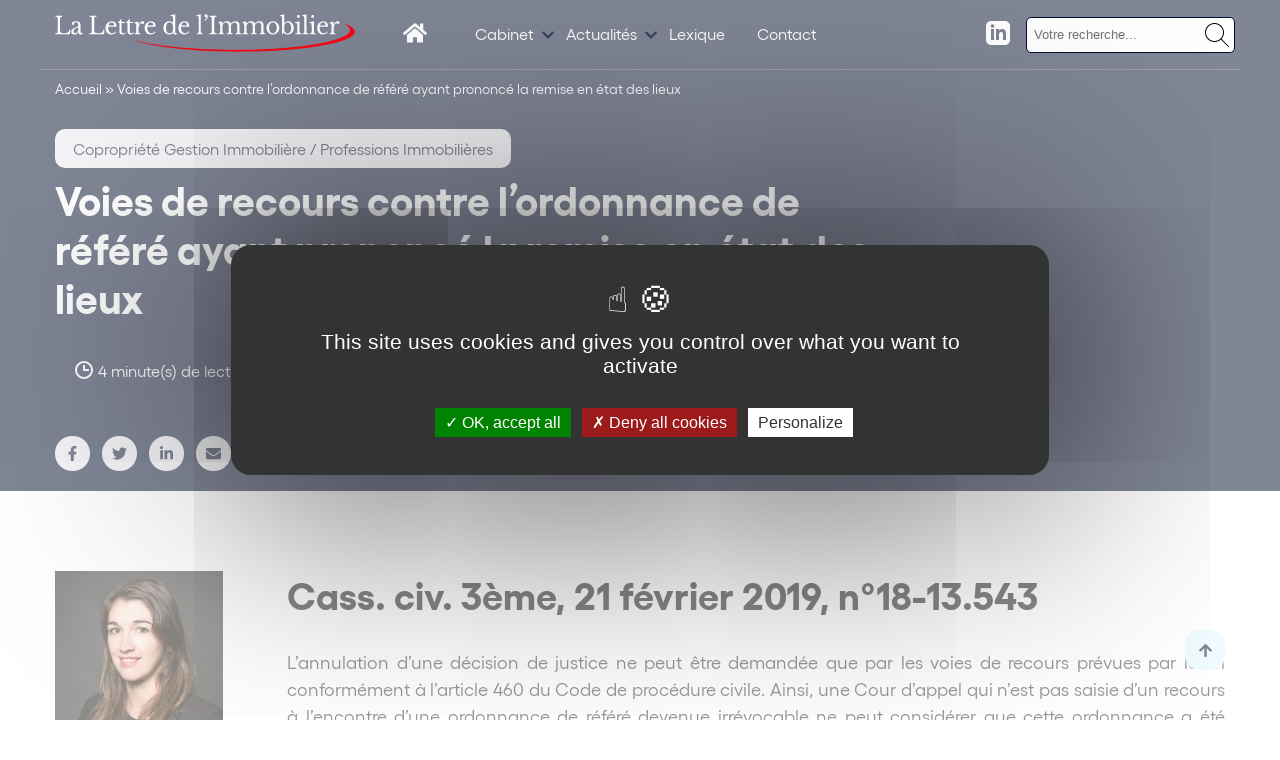

--- FILE ---
content_type: text/html; charset=UTF-8
request_url: https://www.lettredelimmobilier.com/P-2210-485-A1-voies-de-recours-contre-l-ordonnance-de-refere-ayant-prononce-la-remise-en-etat-des-lieux.html/
body_size: 33643
content:
<!DOCTYPE html>
<html lang="fr-FR">
    <head>
        <link href="https://www.googletagmanager.com/gtag/js?id=" rel="preload" as="script">
        <link rel="dns-prefetch" href="https://www.googletagmanager.com/" >
        <script>(function(w,d,s,l,i){w[l]=w[l]||[];w[l].push({'gtm.start':
        new Date().getTime(),event:'gtm.js'});var f=d.getElementsByTagName(s)[0],
        j=d.createElement(s),dl=l!='dataLayer'?'&l='+l:'';j.async=true;j.src=
        'https://www.googletagmanager.com/gtm.js?id='+i+dl;f.parentNode.insertBefore(j,f);
        })(window,document,'script','dataLayer','');</script>
        <meta name="google-site-verification" content="" />
        <meta name="viewport" content="minimum-scale=1">
        <meta name="format-detection" content="telephone=no">
        <meta charset="UTF-8" />
        <meta name="viewport" content="width=device-width,initial-scale=1">
        <link rel="preload" as="font" href="https://www.lettredelimmobilier.com/themes/wordplate/assets/fonts/Gellix-Bold.woff" type="font/woff2" crossorigin="anonymous">
        <link rel="preload" as="font" href="https://www.lettredelimmobilier.com/themes/wordplate/assets/fonts/Gellix-Bold.woff2" type="font/woff2" crossorigin="anonymous">
        <link rel="preload" as="font" href="https://www.lettredelimmobilier.com/themes/wordplate/assets/fonts/Gellix-Regular.woff" type="font/woff2" crossorigin="anonymous">
        <link rel="preload" as="font" href="https://www.lettredelimmobilier.com/themes/wordplate/assets/fonts/Gellix-Regular.woff2" type="font/woff2" crossorigin="anonymous">
        <link rel="preload" as="font" href="https://www.lettredelimmobilier.com/themes/wordplate/assets/fonts/Gellix-SemiBold.woff" type="font/woff2" crossorigin="anonymous">
        <link rel="preload" as="font" href="https://www.lettredelimmobilier.com/themes/wordplate/assets/fonts/Gellix-SemiBold.woff2" type="font/woff2" crossorigin="anonymous">
        <style>
        @font-face {
            font-family: 'Gellix';
            src: url('https://www.lettredelimmobilier.com/themes/wordplate/assets/fonts/Gellix-SemiBold.woff2') format('woff2'),
                url('https://www.lettredelimmobilier.com/themes/wordplate/assets/fonts/Gellix-SemiBold.woff') format('woff');
            font-weight: 600;
            font-style: normal;
            font-display: swap;
        }

        @font-face {
            font-family: 'Gellix';
            src: url('https://www.lettredelimmobilier.com/themes/wordplate/assets/fonts/Gellix-Regular.woff2') format('woff2'),
                url('https://www.lettredelimmobilier.com/themes/wordplate/assets/fonts/Gellix-Regular.woff') format('woff');
            font-weight: normal;
            font-style: normal;
            font-display: swap;
        }

        @font-face {
            font-family: 'Gellix';
            src: url('https://www.lettredelimmobilier.com/themes/wordplate/assets/fonts/Gellix-Bold.woff2') format('woff2'),
                url('https://www.lettredelimmobilier.com/themes/wordplate/assets/fonts/Gellix-Bold.woff') format('woff');
            font-weight: bold;
            font-style: normal;
            font-display: swap;
        }
        </style>

        <script type="text/javascript">!function(o,c){var n=c.documentElement,t=" w-mod-";n.className+=t+"js",("ontouchstart"in o||o.DocumentTouch&&c instanceof DocumentTouch)&&(n.className+=t+"touch")}(window,document);</script>
        <!-- Favicon -->
        <link rel="apple-touch-icon" sizes="57x57" href="https://www.lettredelimmobilier.com/themes/wordplate/assets/favico/apple-icon-57x57.png">
        <link rel="apple-touch-icon" sizes="60x60" href="https://www.lettredelimmobilier.com/themes/wordplate/assets/favico/apple-icon-60x60.png">
        <link rel="apple-touch-icon" sizes="72x72" href="https://www.lettredelimmobilier.com/themes/wordplate/assets/favico/apple-icon-72x72.png">
        <link rel="apple-touch-icon" sizes="76x76" href="https://www.lettredelimmobilier.com/themes/wordplate/assets/favico/apple-icon-76x76.png">
        <link rel="apple-touch-icon" sizes="114x114" href="https://www.lettredelimmobilier.com/themes/wordplate/assets/favico/apple-icon-114x114.png">
        <link rel="apple-touch-icon" sizes="120x120" href="https://www.lettredelimmobilier.com/themes/wordplate/assets/favico/apple-icon-120x120.png">
        <link rel="apple-touch-icon" sizes="144x144" href="https://www.lettredelimmobilier.com/themes/wordplate/assets/favico/apple-icon-144x144.png">
        <link rel="apple-touch-icon" sizes="152x152" href="https://www.lettredelimmobilier.com/themes/wordplate/assets/favico/apple-icon-152x152.png">
        <link rel="apple-touch-icon" sizes="180x180" href="https://www.lettredelimmobilier.com/themes/wordplate/assets/favico/apple-icon-180x180.png">
        <link rel="icon" type="image/png" sizes="192x192"  href="https://www.lettredelimmobilier.com/themes/wordplate/assets/favico/android-icon-192x192.png">
        <link rel="icon" type="image/png" sizes="32x32" href="https://www.lettredelimmobilier.com/themes/wordplate/assets/favico/favicon-32x32.png">
        <link rel="icon" type="image/png" sizes="96x96" href="https://www.lettredelimmobilier.com/themes/wordplate/assets/favico/favicon-96x96.png">
        <link rel="icon" type="image/png" sizes="16x16" href="https://www.lettredelimmobilier.com/themes/wordplate/assets/favico/favicon-16x16.png">
        <link rel="manifest" href="">
        <meta name="msapplication-TileColor" content="#ffffff">
        <meta name="msapplication-TileImage" content="https://www.lettredelimmobilier.com/themes/wordplate/assets/favico/ms-icon-144x144.png">
        <meta name="theme-color" content="#ffffff">

        <meta name='robots' content='index, follow, max-image-preview:large, max-snippet:-1, max-video-preview:-1' />

	<!-- This site is optimized with the Yoast SEO plugin v21.8 - https://yoast.com/wordpress/plugins/seo/ -->
	<title>Voies de recours contre l’ordonnance de référé ayant prononcé la remise en état des lieux - La Lettre de l&#039;immobilier</title>
<link crossorigin data-rocket-preconnect href="https://www.googletagmanager.com" rel="preconnect">
<link crossorigin data-rocket-preconnect href="https://www.google-analytics.com" rel="preconnect">
<link crossorigin data-rocket-preconnect href="https://sibautomation.com" rel="preconnect">
<link crossorigin data-rocket-preconnect href="https://ajax.googleapis.com" rel="preconnect">
<link crossorigin data-rocket-preconnect href="https://stats.webleads-tracker.com" rel="preconnect"><link rel="preload" data-rocket-preload as="image" href="https://www.lettredelimmobilier.com/public/themes/wordplate/assets/images/simon-associe.png" fetchpriority="high">
	<link rel="canonical" href="https://www.lettredelimmobilier.com/P-2210-485-A1-voies-de-recours-contre-l-ordonnance-de-refere-ayant-prononce-la-remise-en-etat-des-lieux.html/" />
	<meta property="og:locale" content="fr_FR" />
	<meta property="og:type" content="article" />
	<meta property="og:title" content="Voies de recours contre l’ordonnance de référé ayant prononcé la remise en état des lieux - La Lettre de l&#039;immobilier" />
	<meta property="og:description" content="Cass. civ. 3ème, 21 février 2019, n°18-13.543 L&rsquo;annulation d&rsquo;une d&eacute;cision de justice ne peut &ecirc;tre demand&eacute;e que par les voies de recours pr&eacute;vues par la loi conform&eacute;ment &agrave; l&rsquo;article 460 du Code de proc&eacute;dure civile. Ainsi, une Cour d&rsquo;appel qui&hellip;" />
	<meta property="og:url" content="https://www.lettredelimmobilier.com/P-2210-485-A1-voies-de-recours-contre-l-ordonnance-de-refere-ayant-prononce-la-remise-en-etat-des-lieux.html/" />
	<meta property="og:site_name" content="La Lettre de l&#039;immobilier" />
	<meta property="article:published_time" content="2022-02-07T15:37:34+00:00" />
	<meta property="og:image" content="https://www.lettredelimmobilier.com/uploads/2022/02/rawpixel-570914-unsplash-162x105-1-1.jpg" />
	<meta property="og:image:width" content="162" />
	<meta property="og:image:height" content="105" />
	<meta property="og:image:type" content="image/jpeg" />
	<meta name="author" content="webcd" />
	<meta name="twitter:card" content="summary_large_image" />
	<meta name="twitter:label1" content="Écrit par" />
	<meta name="twitter:data1" content="webcd" />
	<meta name="twitter:label2" content="Durée de lecture estimée" />
	<meta name="twitter:data2" content="4 minutes" />
	<script type="application/ld+json" class="yoast-schema-graph">{"@context":"https://schema.org","@graph":[{"@type":"WebPage","@id":"https://www.lettredelimmobilier.com/P-2210-485-A1-voies-de-recours-contre-l-ordonnance-de-refere-ayant-prononce-la-remise-en-etat-des-lieux.html/","url":"https://www.lettredelimmobilier.com/P-2210-485-A1-voies-de-recours-contre-l-ordonnance-de-refere-ayant-prononce-la-remise-en-etat-des-lieux.html/","name":"Voies de recours contre l’ordonnance de référé ayant prononcé la remise en état des lieux - La Lettre de l&#039;immobilier","isPartOf":{"@id":"https://www.lettredelimmobilier.com/#website"},"primaryImageOfPage":{"@id":"https://www.lettredelimmobilier.com/P-2210-485-A1-voies-de-recours-contre-l-ordonnance-de-refere-ayant-prononce-la-remise-en-etat-des-lieux.html/#primaryimage"},"image":{"@id":"https://www.lettredelimmobilier.com/P-2210-485-A1-voies-de-recours-contre-l-ordonnance-de-refere-ayant-prononce-la-remise-en-etat-des-lieux.html/#primaryimage"},"thumbnailUrl":"https://www.lettredelimmobilier.com/uploads/2022/02/rawpixel-570914-unsplash-162x105-1-1.jpg","datePublished":"2022-02-07T15:37:34+00:00","dateModified":"2022-02-07T15:37:34+00:00","author":{"@id":"https://www.lettredelimmobilier.com/#/schema/person/793de29d9bed464898040936752ddccf"},"breadcrumb":{"@id":"https://www.lettredelimmobilier.com/P-2210-485-A1-voies-de-recours-contre-l-ordonnance-de-refere-ayant-prononce-la-remise-en-etat-des-lieux.html/#breadcrumb"},"inLanguage":"fr-FR","potentialAction":[{"@type":"ReadAction","target":["https://www.lettredelimmobilier.com/P-2210-485-A1-voies-de-recours-contre-l-ordonnance-de-refere-ayant-prononce-la-remise-en-etat-des-lieux.html/"]}]},{"@type":"ImageObject","inLanguage":"fr-FR","@id":"https://www.lettredelimmobilier.com/P-2210-485-A1-voies-de-recours-contre-l-ordonnance-de-refere-ayant-prononce-la-remise-en-etat-des-lieux.html/#primaryimage","url":"https://www.lettredelimmobilier.com/uploads/2022/02/rawpixel-570914-unsplash-162x105-1-1.jpg","contentUrl":"https://www.lettredelimmobilier.com/uploads/2022/02/rawpixel-570914-unsplash-162x105-1-1.jpg","width":162,"height":105,"caption":"L'annulation d'une décision de justice ne peut être demandée que par les voies de recours prévues par la loi conformément à l’article 460 du Code de procédure civile. Ainsi"},{"@type":"BreadcrumbList","@id":"https://www.lettredelimmobilier.com/P-2210-485-A1-voies-de-recours-contre-l-ordonnance-de-refere-ayant-prononce-la-remise-en-etat-des-lieux.html/#breadcrumb","itemListElement":[{"@type":"ListItem","position":1,"name":"Accueil","item":"https://www.lettredelimmobilier.com/"},{"@type":"ListItem","position":2,"name":"Voies de recours contre l’ordonnance de référé ayant prononcé la remise en état des lieux"}]},{"@type":"WebSite","@id":"https://www.lettredelimmobilier.com/#website","url":"https://www.lettredelimmobilier.com/","name":"La Lettre de l&#039;immobilier","description":"L&#039;actualité juridique et économique des acteurs de l’immobilier par Simon Associés","potentialAction":[{"@type":"SearchAction","target":{"@type":"EntryPoint","urlTemplate":"https://www.lettredelimmobilier.com/?s={search_term_string}"},"query-input":"required name=search_term_string"}],"inLanguage":"fr-FR"},{"@type":"Person","@id":"https://www.lettredelimmobilier.com/#/schema/person/793de29d9bed464898040936752ddccf","name":"webcd","sameAs":["http://lettredelimmobilier.bureau.webcd.fr/wordpress"],"url":"https://www.lettredelimmobilier.com/author/webcd/"}]}</script>
	<!-- / Yoast SEO plugin. -->



<link rel="alternate" type="application/rss+xml" title="La Lettre de l&#039;immobilier &raquo; Flux" href="https://www.lettredelimmobilier.com/feed/" />
<link rel="alternate" type="application/rss+xml" title="La Lettre de l&#039;immobilier &raquo; Flux des commentaires" href="https://www.lettredelimmobilier.com/comments/feed/" />
<link rel="alternate" type="application/rss+xml" title="La Lettre de l&#039;immobilier &raquo; Voies de recours contre l’ordonnance de référé ayant prononcé la remise en état des lieux Flux des commentaires" href="https://www.lettredelimmobilier.com/P-2210-485-A1-voies-de-recours-contre-l-ordonnance-de-refere-ayant-prononce-la-remise-en-etat-des-lieux.html/feed/" />
<style id='classic-theme-styles-inline-css' type='text/css'>
/*! This file is auto-generated */
.wp-block-button__link{color:#fff;background-color:#32373c;border-radius:9999px;box-shadow:none;text-decoration:none;padding:calc(.667em + 2px) calc(1.333em + 2px);font-size:1.125em}.wp-block-file__button{background:#32373c;color:#fff;text-decoration:none}
</style>
<style id='global-styles-inline-css' type='text/css'>
body{--wp--preset--color--black: #000000;--wp--preset--color--cyan-bluish-gray: #abb8c3;--wp--preset--color--white: #ffffff;--wp--preset--color--pale-pink: #f78da7;--wp--preset--color--vivid-red: #cf2e2e;--wp--preset--color--luminous-vivid-orange: #ff6900;--wp--preset--color--luminous-vivid-amber: #fcb900;--wp--preset--color--light-green-cyan: #7bdcb5;--wp--preset--color--vivid-green-cyan: #00d084;--wp--preset--color--pale-cyan-blue: #8ed1fc;--wp--preset--color--vivid-cyan-blue: #0693e3;--wp--preset--color--vivid-purple: #9b51e0;--wp--preset--gradient--vivid-cyan-blue-to-vivid-purple: linear-gradient(135deg,rgba(6,147,227,1) 0%,rgb(155,81,224) 100%);--wp--preset--gradient--light-green-cyan-to-vivid-green-cyan: linear-gradient(135deg,rgb(122,220,180) 0%,rgb(0,208,130) 100%);--wp--preset--gradient--luminous-vivid-amber-to-luminous-vivid-orange: linear-gradient(135deg,rgba(252,185,0,1) 0%,rgba(255,105,0,1) 100%);--wp--preset--gradient--luminous-vivid-orange-to-vivid-red: linear-gradient(135deg,rgba(255,105,0,1) 0%,rgb(207,46,46) 100%);--wp--preset--gradient--very-light-gray-to-cyan-bluish-gray: linear-gradient(135deg,rgb(238,238,238) 0%,rgb(169,184,195) 100%);--wp--preset--gradient--cool-to-warm-spectrum: linear-gradient(135deg,rgb(74,234,220) 0%,rgb(151,120,209) 20%,rgb(207,42,186) 40%,rgb(238,44,130) 60%,rgb(251,105,98) 80%,rgb(254,248,76) 100%);--wp--preset--gradient--blush-light-purple: linear-gradient(135deg,rgb(255,206,236) 0%,rgb(152,150,240) 100%);--wp--preset--gradient--blush-bordeaux: linear-gradient(135deg,rgb(254,205,165) 0%,rgb(254,45,45) 50%,rgb(107,0,62) 100%);--wp--preset--gradient--luminous-dusk: linear-gradient(135deg,rgb(255,203,112) 0%,rgb(199,81,192) 50%,rgb(65,88,208) 100%);--wp--preset--gradient--pale-ocean: linear-gradient(135deg,rgb(255,245,203) 0%,rgb(182,227,212) 50%,rgb(51,167,181) 100%);--wp--preset--gradient--electric-grass: linear-gradient(135deg,rgb(202,248,128) 0%,rgb(113,206,126) 100%);--wp--preset--gradient--midnight: linear-gradient(135deg,rgb(2,3,129) 0%,rgb(40,116,252) 100%);--wp--preset--font-size--small: 13px;--wp--preset--font-size--medium: 20px;--wp--preset--font-size--large: 36px;--wp--preset--font-size--x-large: 42px;--wp--preset--spacing--20: 0.44rem;--wp--preset--spacing--30: 0.67rem;--wp--preset--spacing--40: 1rem;--wp--preset--spacing--50: 1.5rem;--wp--preset--spacing--60: 2.25rem;--wp--preset--spacing--70: 3.38rem;--wp--preset--spacing--80: 5.06rem;--wp--preset--shadow--natural: 6px 6px 9px rgba(0, 0, 0, 0.2);--wp--preset--shadow--deep: 12px 12px 50px rgba(0, 0, 0, 0.4);--wp--preset--shadow--sharp: 6px 6px 0px rgba(0, 0, 0, 0.2);--wp--preset--shadow--outlined: 6px 6px 0px -3px rgba(255, 255, 255, 1), 6px 6px rgba(0, 0, 0, 1);--wp--preset--shadow--crisp: 6px 6px 0px rgba(0, 0, 0, 1);}:where(.is-layout-flex){gap: 0.5em;}:where(.is-layout-grid){gap: 0.5em;}body .is-layout-flow > .alignleft{float: left;margin-inline-start: 0;margin-inline-end: 2em;}body .is-layout-flow > .alignright{float: right;margin-inline-start: 2em;margin-inline-end: 0;}body .is-layout-flow > .aligncenter{margin-left: auto !important;margin-right: auto !important;}body .is-layout-constrained > .alignleft{float: left;margin-inline-start: 0;margin-inline-end: 2em;}body .is-layout-constrained > .alignright{float: right;margin-inline-start: 2em;margin-inline-end: 0;}body .is-layout-constrained > .aligncenter{margin-left: auto !important;margin-right: auto !important;}body .is-layout-constrained > :where(:not(.alignleft):not(.alignright):not(.alignfull)){max-width: var(--wp--style--global--content-size);margin-left: auto !important;margin-right: auto !important;}body .is-layout-constrained > .alignwide{max-width: var(--wp--style--global--wide-size);}body .is-layout-flex{display: flex;}body .is-layout-flex{flex-wrap: wrap;align-items: center;}body .is-layout-flex > *{margin: 0;}body .is-layout-grid{display: grid;}body .is-layout-grid > *{margin: 0;}:where(.wp-block-columns.is-layout-flex){gap: 2em;}:where(.wp-block-columns.is-layout-grid){gap: 2em;}:where(.wp-block-post-template.is-layout-flex){gap: 1.25em;}:where(.wp-block-post-template.is-layout-grid){gap: 1.25em;}.has-black-color{color: var(--wp--preset--color--black) !important;}.has-cyan-bluish-gray-color{color: var(--wp--preset--color--cyan-bluish-gray) !important;}.has-white-color{color: var(--wp--preset--color--white) !important;}.has-pale-pink-color{color: var(--wp--preset--color--pale-pink) !important;}.has-vivid-red-color{color: var(--wp--preset--color--vivid-red) !important;}.has-luminous-vivid-orange-color{color: var(--wp--preset--color--luminous-vivid-orange) !important;}.has-luminous-vivid-amber-color{color: var(--wp--preset--color--luminous-vivid-amber) !important;}.has-light-green-cyan-color{color: var(--wp--preset--color--light-green-cyan) !important;}.has-vivid-green-cyan-color{color: var(--wp--preset--color--vivid-green-cyan) !important;}.has-pale-cyan-blue-color{color: var(--wp--preset--color--pale-cyan-blue) !important;}.has-vivid-cyan-blue-color{color: var(--wp--preset--color--vivid-cyan-blue) !important;}.has-vivid-purple-color{color: var(--wp--preset--color--vivid-purple) !important;}.has-black-background-color{background-color: var(--wp--preset--color--black) !important;}.has-cyan-bluish-gray-background-color{background-color: var(--wp--preset--color--cyan-bluish-gray) !important;}.has-white-background-color{background-color: var(--wp--preset--color--white) !important;}.has-pale-pink-background-color{background-color: var(--wp--preset--color--pale-pink) !important;}.has-vivid-red-background-color{background-color: var(--wp--preset--color--vivid-red) !important;}.has-luminous-vivid-orange-background-color{background-color: var(--wp--preset--color--luminous-vivid-orange) !important;}.has-luminous-vivid-amber-background-color{background-color: var(--wp--preset--color--luminous-vivid-amber) !important;}.has-light-green-cyan-background-color{background-color: var(--wp--preset--color--light-green-cyan) !important;}.has-vivid-green-cyan-background-color{background-color: var(--wp--preset--color--vivid-green-cyan) !important;}.has-pale-cyan-blue-background-color{background-color: var(--wp--preset--color--pale-cyan-blue) !important;}.has-vivid-cyan-blue-background-color{background-color: var(--wp--preset--color--vivid-cyan-blue) !important;}.has-vivid-purple-background-color{background-color: var(--wp--preset--color--vivid-purple) !important;}.has-black-border-color{border-color: var(--wp--preset--color--black) !important;}.has-cyan-bluish-gray-border-color{border-color: var(--wp--preset--color--cyan-bluish-gray) !important;}.has-white-border-color{border-color: var(--wp--preset--color--white) !important;}.has-pale-pink-border-color{border-color: var(--wp--preset--color--pale-pink) !important;}.has-vivid-red-border-color{border-color: var(--wp--preset--color--vivid-red) !important;}.has-luminous-vivid-orange-border-color{border-color: var(--wp--preset--color--luminous-vivid-orange) !important;}.has-luminous-vivid-amber-border-color{border-color: var(--wp--preset--color--luminous-vivid-amber) !important;}.has-light-green-cyan-border-color{border-color: var(--wp--preset--color--light-green-cyan) !important;}.has-vivid-green-cyan-border-color{border-color: var(--wp--preset--color--vivid-green-cyan) !important;}.has-pale-cyan-blue-border-color{border-color: var(--wp--preset--color--pale-cyan-blue) !important;}.has-vivid-cyan-blue-border-color{border-color: var(--wp--preset--color--vivid-cyan-blue) !important;}.has-vivid-purple-border-color{border-color: var(--wp--preset--color--vivid-purple) !important;}.has-vivid-cyan-blue-to-vivid-purple-gradient-background{background: var(--wp--preset--gradient--vivid-cyan-blue-to-vivid-purple) !important;}.has-light-green-cyan-to-vivid-green-cyan-gradient-background{background: var(--wp--preset--gradient--light-green-cyan-to-vivid-green-cyan) !important;}.has-luminous-vivid-amber-to-luminous-vivid-orange-gradient-background{background: var(--wp--preset--gradient--luminous-vivid-amber-to-luminous-vivid-orange) !important;}.has-luminous-vivid-orange-to-vivid-red-gradient-background{background: var(--wp--preset--gradient--luminous-vivid-orange-to-vivid-red) !important;}.has-very-light-gray-to-cyan-bluish-gray-gradient-background{background: var(--wp--preset--gradient--very-light-gray-to-cyan-bluish-gray) !important;}.has-cool-to-warm-spectrum-gradient-background{background: var(--wp--preset--gradient--cool-to-warm-spectrum) !important;}.has-blush-light-purple-gradient-background{background: var(--wp--preset--gradient--blush-light-purple) !important;}.has-blush-bordeaux-gradient-background{background: var(--wp--preset--gradient--blush-bordeaux) !important;}.has-luminous-dusk-gradient-background{background: var(--wp--preset--gradient--luminous-dusk) !important;}.has-pale-ocean-gradient-background{background: var(--wp--preset--gradient--pale-ocean) !important;}.has-electric-grass-gradient-background{background: var(--wp--preset--gradient--electric-grass) !important;}.has-midnight-gradient-background{background: var(--wp--preset--gradient--midnight) !important;}.has-small-font-size{font-size: var(--wp--preset--font-size--small) !important;}.has-medium-font-size{font-size: var(--wp--preset--font-size--medium) !important;}.has-large-font-size{font-size: var(--wp--preset--font-size--large) !important;}.has-x-large-font-size{font-size: var(--wp--preset--font-size--x-large) !important;}
.wp-block-navigation a:where(:not(.wp-element-button)){color: inherit;}
:where(.wp-block-post-template.is-layout-flex){gap: 1.25em;}:where(.wp-block-post-template.is-layout-grid){gap: 1.25em;}
:where(.wp-block-columns.is-layout-flex){gap: 2em;}:where(.wp-block-columns.is-layout-grid){gap: 2em;}
.wp-block-pullquote{font-size: 1.5em;line-height: 1.6;}
</style>
<link rel='stylesheet' id='search-filter-plugin-styles-css' href='https://www.lettredelimmobilier.com/plugins/search-filter-pro/public/assets/css/search-filter.min.css' type='text/css' media='all' />
<link rel='stylesheet' id='wordplate-css' href='https://www.lettredelimmobilier.com/themes/wordplate/assets/css/main.css' type='text/css' media='all' />
<!--n2css--><script type="text/javascript" src="https://ajax.googleapis.com/ajax/libs/jquery/3.4.1/jquery.min.js" id="jquery-js"></script>
<script type="text/javascript" id="search-filter-plugin-build-js-extra">
/* <![CDATA[ */
var SF_LDATA = {"ajax_url":"https:\/\/www.lettredelimmobilier.com\/wordpress\/wp-admin\/admin-ajax.php","home_url":"https:\/\/www.lettredelimmobilier.com\/"};
/* ]]> */
</script>
<script type="text/javascript" src="https://www.lettredelimmobilier.com/plugins/search-filter-pro/public/assets/js/search-filter-build.min.js" id="search-filter-plugin-build-js"></script>
<script type="text/javascript" src="https://www.lettredelimmobilier.com/plugins/search-filter-pro/public/assets/js/chosen.jquery.min.js" id="search-filter-plugin-chosen-js"></script>
<script type="text/javascript" src="https://www.lettredelimmobilier.com/themes/wordplate/tarteaucitron.js-1.9.5/tarteaucitron.js" id="tarteaucitron-js"></script>
<script type="text/javascript" src="https://www.lettredelimmobilier.com/themes/wordplate/tarteaucitron.js-1.9.5/tac.js" id="tarteaucitroncustom-js"></script>
<link rel="EditURI" type="application/rsd+xml" title="RSD" href="https://www.lettredelimmobilier.com/wordpress/xmlrpc.php?rsd" />
<link rel='shortlink' href='https://www.lettredelimmobilier.com/?p=2403' />
    <style>
        .search-highlight {
            font-weight: bold;
        }
    </style>
    <link rel="icon" href="https://www.lettredelimmobilier.com/uploads/2022/03/favicon-sa.png" sizes="32x32" />
<link rel="icon" href="https://www.lettredelimmobilier.com/uploads/2022/03/favicon-sa.png" sizes="192x192" />
<link rel="apple-touch-icon" href="https://www.lettredelimmobilier.com/uploads/2022/03/favicon-sa.png" />
<meta name="msapplication-TileImage" content="https://www.lettredelimmobilier.com/uploads/2022/03/favicon-sa.png" />

    <meta name="generator" content="WP Rocket 3.19.2" data-wpr-features="wpr_preconnect_external_domains wpr_oci wpr_preload_links wpr_desktop" /></head>
    
    

    <body class="post-template-default single single-post postid-2403 single-format-standard with_hero projet">

    <!-- Google Tag Manager (noscript) -->
    <noscript><iframe src="https://www.googletagmanager.com/ns.html?id="
    height="0" width="0" style="display:none;visibility:hidden"></iframe></noscript>
    <!-- End Google Tag Manager (noscript) -->


        
        <!-- OUTDATED // start -->
            <div  id="outdated"></div>
        <!-- OUTDATED // end -->
    
            <div class="wrapper">

                <div id="scroll-to-top" class="site_content">
                
                    <!-- HEADER // START -->
<div class="header ">
    <div class="header_inner ">
        <div class="leftheader">
            <a href="https://www.lettredelimmobilier.com/" class="logo w-inline-block">
                <svg version="1.2" xmlns="http://www.w3.org/2000/svg" viewBox="0 0 1266 158" width="1266" height="158"> 	<g id="Calque_2"> 		<g id="Calque_1-2"> 			<path id="Layer" class="cls-2" d="m63 84.4h-62.2v-3.8q0.7 0 1.3-0.1q0.7 0 1.4-0.1q0.7-0.1 1.4-0.2q0.6-0.1 1.3-0.2q1-0.2 1.8-0.6q0.8-0.5 1.5-1.2q0.6-0.7 1-1.6q0.4-0.9 0.5-1.8q0.1-0.7 0.2-1.5q0.1-0.7 0.1-1.4q0.1-0.7 0.1-1.5q0-0.7 0-1.4v-47.4q0-0.7 0-1.4q0-0.8-0.1-1.5q0-0.7-0.1-1.4q-0.1-0.7-0.2-1.5q0-0.4-0.1-0.9q-0.1-0.4-0.3-0.9q-0.2-0.4-0.4-0.8q-0.2-0.4-0.5-0.8q-0.3-0.3-0.6-0.6q-0.3-0.3-0.7-0.5q-0.4-0.2-0.8-0.4q-0.4-0.1-0.8-0.2q-0.7-0.2-1.3-0.3q-0.6-0.1-1.2-0.2q-0.7-0.1-1.3-0.1q-0.6-0.1-1.2-0.1v-3.9h29.2v3.9q-0.6 0-1.3 0.1q-0.6 0-1.2 0.1q-0.6 0-1.3 0.2q-0.6 0.1-1.2 0.2q-0.4 0.1-0.8 0.3q-0.4 0.2-0.8 0.4q-0.4 0.2-0.7 0.5q-0.3 0.3-0.6 0.6q-0.3 0.4-0.5 0.9q-0.2 0.4-0.4 0.9q-0.2 0.5-0.3 0.9q-0.1 0.5-0.1 1q-0.1 0.8-0.2 1.6q-0.1 0.7-0.1 1.5q-0.1 0.8-0.1 1.6q0 0.7 0 1.5v43.8q0 0.9 0 1.8q0.1 0.9 0.2 1.8q0.1 0.8 0.3 1.7q0.1 0.9 0.3 1.7q0.2 0.7 0.5 1.2q0.2 0.6 0.6 1.2q0.4 0.5 0.8 1q0.4 0.4 0.9 0.8q0.6 0.4 1.3 0.7q0.6 0.4 1.2 0.6q0.7 0.3 1.4 0.4q0.7 0.2 1.4 0.3q1 0.2 2.1 0.3q1 0.1 2 0.2q1.1 0 2.1 0q1 0.1 2.1 0.1q1.1 0 2.3-0.1q1.2 0 2.3-0.1q1.2-0.1 2.3-0.2q1.2-0.1 2.3-0.3q0.9-0.1 1.7-0.3q0.8-0.3 1.6-0.5q0.8-0.3 1.6-0.7q0.7-0.4 1.4-0.8q0.7-0.5 1.3-1q0.5-0.5 1.1-1.1q0.5-0.6 0.9-1.3q0.4-0.6 0.7-1.3q0.5-0.9 0.9-1.9q0.3-0.9 0.7-1.9q0.3-1 0.5-2q0.3-1 0.5-2h3.7z" /> 			<path id="Layer" fill-rule="evenodd" class="cls-2" d="m98.2 50v-4.2q0-12.4-10-12.4q-0.4 0-0.7 0q-0.4 0-0.7 0.1q-0.4 0-0.7 0.1q-0.4 0-0.7 0.1q-0.3 0.1-0.5 0.2q-0.3 0.1-0.5 0.2q-0.3 0.1-0.5 0.3q-0.2 0.1-0.4 0.3q-0.3 0.2-0.5 0.4q-0.2 0.3-0.3 0.5q-0.2 0.3-0.4 0.6q-0.1 0.2-0.2 0.5q-0.2 0.4-0.4 0.8q-0.2 0.4-0.3 0.8q-0.2 0.4-0.3 0.8q-0.1 0.4-0.2 0.9q-0.2 0.5-0.4 1q-0.2 0.5-0.5 1q-0.2 0.5-0.6 1q-0.3 0.4-0.6 0.9q-0.3 0.2-0.7 0.4q-0.3 0.2-0.7 0.4q-0.4 0.1-0.8 0.1q-0.4 0.1-0.7 0.1q-4.9 0-4.9-5.1c0-3.4 1.7-5.8 4.9-7.6q4.9-2.7 14-2.7q9.7 0 13.7 3.6q4.1 3.6 4.1 12.3v22.8q0 11.6 4.3 11.5q0.3 0.1 0.7 0q0.3 0 0.6 0q0.3-0.1 0.7-0.1q0.3-0.1 0.6-0.2q0.4-0.1 0.7-0.3q0.3-0.2 0.6-0.4q0.2-0.3 0.4-0.6q0.3-0.3 0.4-0.6l1.3 2.5q-0.4 0.6-0.8 1.2q-0.5 0.6-1 1.1q-0.5 0.5-1.2 0.9q-0.6 0.4-1.2 0.7q-0.8 0.4-1.6 0.7q-0.8 0.3-1.6 0.5q-0.8 0.2-1.6 0.3q-0.9 0.1-1.7 0.1q-0.9 0.1-1.8-0.1q-0.9-0.2-1.7-0.5q-0.8-0.4-1.6-1q-0.7-0.5-1.2-1.3q-2.1-2.8-2.1-8h-0.5q-0.5 1.2-1.3 2.3q-0.7 1.1-1.6 2.1q-0.9 1-1.9 1.9q-1 0.9-2.1 1.6q-1.1 0.7-2.3 1.3q-1.2 0.5-2.4 0.9q-1.2 0.4-2.5 0.6q-1.3 0.1-2.6 0.1q-6.1 0-9.6-3.2q-0.8-0.9-1.5-1.9q-0.7-1-1.1-2.1q-0.5-1.2-0.7-2.4q-0.2-1.2-0.1-2.4q0-0.6 0-1.2q0.1-0.6 0.2-1.2q0.1-0.5 0.2-1.1q0.2-0.6 0.4-1.2q0.2-0.6 0.5-1.1q0.3-0.6 0.6-1.1q0.3-0.6 0.7-1.1q0.4-0.5 0.8-0.9q0.6-0.6 1.1-1.1q0.6-0.6 1.2-1.1q0.6-0.5 1.3-0.9q0.6-0.5 1.3-0.9q0.8-0.6 1.7-1.1q0.9-0.6 1.8-1.1q1-0.5 1.9-0.9q0.9-0.5 1.9-0.9zm0 4.3q-1.2 0.5-2.4 1q-1.2 0.5-2.3 1.1q-1.2 0.5-2.4 1.1q-1.1 0.6-2.2 1.2q-0.9 0.5-1.6 0.9q-0.8 0.5-1.6 1.1q-0.8 0.5-1.5 1.1q-0.7 0.6-1.5 1.2q-0.5 0.4-0.9 0.9q-0.5 0.5-0.9 1.1q-0.4 0.5-0.8 1.1q-0.4 0.5-0.7 1.2q-0.2 0.5-0.4 1q-0.2 0.5-0.3 1.1q-0.1 0.5-0.2 1.1q-0.1 0.6-0.1 1.1q0 0.8 0.1 1.5q0.2 0.8 0.4 1.5q0.3 0.7 0.7 1.3q0.4 0.7 1 1.2q0.5 0.6 1.2 1q0.6 0.4 1.3 0.7q0.7 0.2 1.5 0.4q0.8 0.1 1.5 0.1q0.6 0 1.3-0.1q0.6-0.1 1.2-0.3q0.6-0.2 1.1-0.4q0.6-0.2 1.1-0.6q0.6-0.3 1.1-0.7q0.5-0.4 1-0.9q0.5-0.4 0.9-0.9q0.4-0.5 0.8-1.1q0.4-0.6 0.8-1.2q0.4-0.7 0.7-1.4q0.4-0.6 0.6-1.3q0.3-0.7 0.5-1.5q0.3-0.8 0.4-1.6q0.2-0.8 0.4-1.6q0.1-0.8 0.1-1.7q0.1-0.8 0.1-1.6z" /> 			<path id="Layer" class="cls-2" d="m207.2 84.4h-62.2v-3.8q0.7 0 1.4-0.1q0.7 0 1.3-0.1q0.7-0.1 1.4-0.2q0.7-0.1 1.4-0.2q0.4-0.1 0.8-0.3q0.5-0.1 0.9-0.4q0.4-0.2 0.8-0.5q0.3-0.2 0.7-0.6q0.3-0.3 0.5-0.7q0.3-0.4 0.5-0.9q0.2-0.4 0.3-0.9q0.2-0.4 0.2-0.9q0.1-0.7 0.2-1.5q0.1-0.7 0.1-1.4q0.1-0.7 0.1-1.5q0-0.7 0-1.4v-47.4q0-0.7 0-1.4q0-0.8-0.1-1.5q0-0.7-0.1-1.4q0-0.7-0.1-1.5q-0.1-0.4-0.2-0.9q-0.1-0.4-0.3-0.9q-0.2-0.4-0.4-0.8q-0.2-0.4-0.5-0.8q-0.3-0.3-0.6-0.6q-0.3-0.3-0.7-0.5q-0.4-0.2-0.8-0.4q-0.4-0.1-0.8-0.2q-0.6-0.2-1.2-0.3q-0.7-0.1-1.3-0.2q-0.6 0-1.2-0.1q-0.7-0.1-1.3-0.1v-3.9h29.3v3.9q-0.6 0-1.3 0.1q-0.6 0-1.2 0.1q-0.7 0-1.3 0.2q-0.6 0.1-1.2 0.2q-0.4 0.1-0.8 0.3q-0.4 0.2-0.8 0.4q-0.4 0.2-0.7 0.5q-0.3 0.3-0.6 0.6q-0.3 0.4-0.5 0.9q-0.2 0.4-0.4 0.9q-0.2 0.5-0.3 0.9q-0.1 0.5-0.1 1q-0.1 0.8-0.2 1.6q-0.1 0.7-0.1 1.5q-0.1 0.8-0.1 1.6q0 0.7 0 1.5v43.8q0 0.9 0 1.8q0.1 0.9 0.2 1.8q0.1 0.8 0.2 1.7q0.2 0.9 0.4 1.7q0.2 0.7 0.5 1.2q0.2 0.6 0.6 1.2q0.3 0.5 0.8 1q0.4 0.4 0.9 0.8q0.6 0.4 1.2 0.7q0.7 0.4 1.3 0.6q0.7 0.3 1.4 0.4q0.7 0.2 1.4 0.3q1 0.2 2 0.3q1.1 0.1 2.1 0.2q1.1 0 2.1 0q1 0.1 2.1 0.1q1.1 0 2.3-0.1q1.2 0 2.3-0.1q1.2-0.1 2.3-0.2q1.2-0.1 2.3-0.3q0.9-0.1 1.7-0.3q0.8-0.3 1.6-0.5q0.8-0.3 1.6-0.7q0.7-0.4 1.4-0.8q0.7-0.5 1.3-1q0.5-0.5 1-1.1q0.6-0.6 1-1.3q0.4-0.6 0.7-1.3q0.5-0.9 0.8-1.9q0.4-0.9 0.7-1.9q0.4-1 0.6-2q0.3-1 0.5-2h3.6z" /> 			<path id="Layer" fill-rule="evenodd" class="cls-2" d="m259.1 75q-8.2 10.5-20.4 10.5q-1.3 0-2.6-0.1q-1.3-0.1-2.6-0.4q-1.3-0.2-2.6-0.6q-1.2-0.4-2.5-0.9q-1.1-0.5-2.2-1.1q-1-0.6-2-1.3q-1-0.7-2-1.5q-0.9-0.8-1.7-1.7q-0.9-0.9-1.6-2q-0.8-1-1.4-2.1q-0.7-1.1-1.2-2.2q-0.5-1.2-1-2.3q-0.4-1.4-0.8-2.8q-0.3-1.3-0.6-2.7q-0.2-1.4-0.3-2.9q-0.1-1.4-0.1-2.8q0-1.5 0.1-2.9q0.1-1.5 0.4-2.9q0.2-1.5 0.6-2.9q0.3-1.4 0.8-2.8q0.5-1.2 1-2.4q0.6-1.2 1.3-2.4q0.7-1.1 1.5-2.2q0.8-1.1 1.7-2q0.9-1 1.8-1.8q1-0.9 2.1-1.6q1-0.8 2.1-1.4q1.2-0.6 2.4-1.1q1.2-0.6 2.5-1q1.3-0.4 2.7-0.7q1.3-0.2 2.7-0.3q1.3-0.2 2.7-0.2q9.3 0 14.5 5.4q5.1 5.3 5.1 15.3c0 1-0.2 1.5-0.6 1.7q-0.3 0.1-0.6 0.2q-0.3 0.1-0.6 0.1q-0.3 0-0.6 0q-0.3 0-0.6 0h-31.7q-0.1 0.3-0.1 0.5q-0.1 0.3-0.1 0.5q0 0.3-0.1 0.5q0 0.3 0 0.5q-0.1 1.2-0.1 2.6q0 1.2 0 2.4q0.1 1.3 0.3 2.5q0.1 1.2 0.4 2.4q0.2 1.1 0.5 2.3q0.3 1 0.6 2q0.4 0.9 0.8 1.9q0.4 0.9 1 1.8q0.5 0.9 1.1 1.7q0.5 0.7 1.1 1.4q0.6 0.7 1.3 1.3q0.7 0.6 1.4 1.1q0.8 0.5 1.6 0.9q0.8 0.4 1.6 0.8q0.9 0.3 1.8 0.5q0.8 0.2 1.7 0.3q0.9 0.1 1.9 0.1q0.9 0 1.9-0.1q1-0.1 1.9-0.4q1-0.2 1.9-0.6q0.9-0.3 1.8-0.8q1-0.6 2-1.3q0.9-0.7 1.8-1.4q0.9-0.8 1.7-1.7q0.9-0.8 1.6-1.7zm-15.9-27.5c1.3 0 2.3 0 3.1-0.1q0.2 0 0.4 0q0.3-0.1 0.5-0.1q0.2-0.1 0.4-0.2q0.2 0 0.4-0.1q0.2-0.1 0.3-0.2q0.1-0.1 0.2-0.2q0.1-0.1 0.2-0.2q0-0.2 0.1-0.3q0-0.2 0.1-0.4q0-0.1 0-0.3q0.1-0.2 0.1-0.4q0-0.2 0-0.4q0-1-0.1-2q-0.2-1-0.6-2q-0.3-1-0.9-1.8q-0.5-0.9-1.3-1.6q-0.7-0.8-1.6-1.3q-1-0.6-2-0.9q-1-0.4-2-0.5q-1.1-0.2-2.1-0.1q-10.4 0-12.9 13.1z" /> 			<path id="Layer" class="cls-2" d="m265.9 37v-3.8q1.1-0.6 2.2-1.3q1-0.8 2-1.5q1-0.8 2-1.7q0.9-0.8 1.8-1.8q0.8-0.8 1.4-1.7q0.7-0.9 1.2-1.8q0.6-1 1-2q0.5-1 0.8-2h2.8v12.8h13v4.8h-13v30.9q0 0.8 0 1.5q0.1 0.8 0.1 1.5q0 0.8 0.1 1.5q0.1 0.8 0.2 1.5q0 0.5 0.1 1q0.1 0.5 0.3 1q0.1 0.5 0.3 1q0.2 0.5 0.4 0.9q0.1 0.4 0.4 0.7q0.2 0.3 0.4 0.5q0.3 0.3 0.6 0.5q0.3 0.2 0.6 0.4q0.4 0.2 0.8 0.3q0.3 0.1 0.7 0.2q0.4 0.1 0.9 0.1q0.4 0 0.8 0q0.5 0 1 0q0.6-0.1 1.1-0.2q0.5-0.1 1-0.3q0.5-0.3 1-0.5q0.5-0.4 0.9-0.8q0.5-0.4 0.9-0.9q0.4-0.4 0.8-0.9q0.4-0.5 0.7-1l2.4 1.9q-0.3 0.9-0.8 1.7q-0.4 0.8-1 1.6q-0.6 0.7-1.3 1.3q-0.8 0.6-1.6 1.1q-0.9 0.6-1.9 0.9q-1 0.4-2.1 0.7q-1 0.2-2.1 0.4q-1 0.1-2.1 0q-6.4 0-9.7-3.2q-3.3-3.2-3.3-9.2v-36.1z" /> 			<path id="Layer" class="cls-2" d="m300.4 37v-3.8q1.1-0.6 2.2-1.3q1-0.7 2-1.5q1-0.8 2-1.7q0.9-0.8 1.8-1.8q0.7-0.8 1.4-1.7q0.7-0.9 1.2-1.8q0.6-1 1-2q0.5-0.9 0.8-2h2.8v12.8h13v4.8h-13v30.9q0 0.8 0 1.5q0.1 0.8 0.1 1.5q0 0.8 0.1 1.5q0.1 0.8 0.2 1.5q0 0.5 0.1 1q0.1 0.5 0.3 1q0.1 0.5 0.3 1q0.2 0.5 0.4 0.9q0.1 0.4 0.3 0.7q0.3 0.3 0.5 0.5q0.3 0.3 0.6 0.5q0.3 0.2 0.6 0.4q0.4 0.2 0.7 0.3q0.4 0.1 0.8 0.2q0.4 0.1 0.8 0.1q0.5 0 0.9 0q0.5 0 1 0q0.6-0.1 1.1-0.2q0.5-0.1 1-0.3q0.5-0.3 1-0.5q0.5-0.4 0.9-0.8q0.5-0.4 0.9-0.9q0.4-0.4 0.8-0.9q0.4-0.5 0.7-1l2.4 1.9q-0.3 0.9-0.8 1.7q-0.4 0.8-1 1.6q-0.6 0.7-1.3 1.3q-0.8 0.6-1.6 1.1q-0.9 0.6-1.9 0.9q-1 0.4-2.1 0.7q-1 0.2-2.1 0.4q-1 0.1-2.1 0q-6.4 0-9.7-3.2q-3.3-3.2-3.3-9.2v-36.1z" /> 			<path id="Layer" class="cls-2" d="m352.4 68.3q0 4.1 0.2 6.6q0 0.5 0.1 0.9q0.1 0.5 0.2 1q0.1 0.5 0.3 0.9q0.2 0.5 0.4 0.9q0.2 0.3 0.5 0.6q0.2 0.2 0.5 0.5q0.4 0.2 0.7 0.3q0.3 0.2 0.7 0.3q0.5 0.1 1.1 0.2q0.5 0.1 1 0.2q0.6 0 1.1 0.1q0.6 0.1 1.1 0.1v3.5h-25.6v-3.5q0.6 0 1.1-0.1q0.6 0 1.1-0.1q0.6 0 1.1-0.1q0.6-0.1 1.1-0.3q0.4-0.1 0.8-0.2q0.3-0.2 0.6-0.4q0.4-0.2 0.6-0.5q0.3-0.2 0.6-0.6q0.2-0.4 0.4-0.8q0.2-0.4 0.3-0.8q0.2-0.5 0.3-0.9q0-0.5 0.1-1q0.2-2.2 0.2-6.1v-11.9q0-6.9-0.1-10.8q0-0.7-0.1-1.4q-0.1-0.8-0.2-1.5q-0.1-0.7-0.3-1.4q-0.2-0.7-0.4-1.4q-0.2-0.4-0.5-0.8q-0.2-0.3-0.5-0.6q-0.4-0.3-0.8-0.5q-0.4-0.2-0.8-0.3q-0.6-0.1-1.2-0.1q-0.6-0.1-1.2-0.2q-0.6 0-1.2 0q-0.6 0-1.2 0v-3.6l16.8-3.9l1.4 12.7h0.4q0.3-0.8 0.6-1.5q0.4-0.7 0.8-1.4q0.4-0.7 0.8-1.4q0.4-0.7 0.9-1.3q0.4-0.6 0.9-1.2q0.5-0.6 1-1.1q0.5-0.6 1.1-1.1q0.5-0.5 1.1-1q0.5-0.4 1.1-0.8q0.5-0.4 1.1-0.7q0.6-0.4 1.2-0.7q0.6-0.3 1.2-0.5q0.6-0.3 1.2-0.5q0.6-0.2 1.2-0.3q0.6-0.1 1.3-0.2q0.6-0.1 1.2 0q0.7-0.1 1.3 0q0.7 0.1 1.3 0.3q0.6 0.2 1.2 0.5q0.6 0.3 1.1 0.7q0.4 0.4 0.8 0.9q0.3 0.5 0.6 1q0.2 0.6 0.3 1.2q0.1 0.5 0.1 1.1q0 0.6-0.1 1.1q0 0.5-0.2 1q-0.2 0.5-0.5 0.9q-0.3 0.5-0.7 0.9q-0.4 0.3-0.9 0.6q-0.5 0.3-1 0.4q-0.5 0.2-1.1 0.3q-0.5 0.1-1.1 0q-0.3 0-0.7 0q-0.3 0-0.6-0.1q-0.3 0-0.7-0.1q-0.3-0.1-0.6-0.2q-0.2-0.1-0.5-0.2q-0.2-0.1-0.5-0.2q-0.2-0.1-0.4-0.2q-0.3-0.1-0.5-0.2l-1.5-0.9q-0.2-0.1-0.4-0.2q-0.2-0.1-0.4-0.1q-0.2-0.1-0.4-0.1q-0.2 0-0.4 0q-2.6 0-5.2 3.5q-0.7 1-1.3 2.1q-0.6 1-1.1 2.2q-0.5 1.1-0.9 2.2q-0.4 1.2-0.7 2.4q-0.2 0.8-0.4 1.6q-0.2 0.9-0.3 1.7q-0.2 0.8-0.3 1.7q-0.1 0.8-0.2 1.7q-0.1 0.9-0.2 1.9q-0.1 1-0.2 1.9q0 1 0 2q-0.1 1-0.1 1.9z" /> 			<path id="Layer" fill-rule="evenodd" class="cls-2" d="m424.3 75q-8.2 10.5-20.3 10.5q-1.3 0-2.7-0.1q-1.3-0.1-2.6-0.4q-1.3-0.2-2.5-0.6q-1.3-0.4-2.5-0.9q-1.1-0.5-2.2-1.1q-1.1-0.6-2.1-1.3q-1-0.7-1.9-1.5q-0.9-0.8-1.8-1.7q-0.8-0.9-1.6-2q-0.7-1-1.4-2.1q-0.6-1.1-1.2-2.2q-0.5-1.2-0.9-2.3q-0.5-1.4-0.9-2.8q-0.3-1.3-0.5-2.7q-0.3-1.4-0.4-2.9q-0.1-1.4-0.1-2.8q0-1.5 0.1-2.9q0.2-1.5 0.4-2.9q0.2-1.5 0.6-2.9q0.4-1.4 0.9-2.8q0.4-1.2 1-2.4q0.5-1.2 1.2-2.4q0.7-1.1 1.5-2.2q0.8-1.1 1.7-2q0.9-1 1.9-1.8q0.9-0.9 2-1.6q1.1-0.8 2.2-1.4q1.1-0.6 2.3-1.1q1.3-0.6 2.6-1q1.3-0.4 2.6-0.7q1.3-0.2 2.7-0.3q1.4-0.2 2.7-0.2q9.4 0 14.5 5.4q5.1 5.3 5.1 15.3c0 1-0.2 1.5-0.5 1.7q-0.3 0.1-0.6 0.2q-0.3 0.1-0.6 0.1q-0.4 0-0.7 0q-0.3 0-0.6 0h-31.7q-0.1 0.3-0.1 0.5q0 0.3-0.1 0.5q0 0.3 0 0.5q-0.1 0.3-0.1 0.5q-0.1 1.2-0.1 2.6q0 1.2 0.1 2.4q0 1.3 0.2 2.5q0.1 1.2 0.4 2.4q0.2 1.1 0.5 2.3q0.3 1 0.6 2q0.4 0.9 0.8 1.9q0.4 0.9 1 1.8q0.5 0.9 1.1 1.7q0.5 0.7 1.1 1.4q0.6 0.7 1.3 1.3q0.7 0.6 1.4 1.1q0.8 0.5 1.6 0.9q0.8 0.4 1.6 0.8q0.9 0.3 1.8 0.5q0.9 0.2 1.8 0.3q0.9 0.1 1.8 0.1q1 0 1.9-0.1q1-0.1 2-0.4q0.9-0.2 1.8-0.6q0.9-0.3 1.8-0.8q1-0.6 2-1.3q0.9-0.7 1.8-1.4q0.9-0.8 1.8-1.7q0.8-0.8 1.5-1.7zm-15.9-27.5c1.3 0 2.3 0 3.1-0.1q0.2 0 0.5 0q0.2-0.1 0.4-0.1q0.2-0.1 0.4-0.1q0.2-0.1 0.4-0.2q0.2-0.1 0.3-0.1q0.1-0.1 0.2-0.2q0.1-0.2 0.2-0.3q0.1-0.1 0.1-0.3q0.1-0.1 0.1-0.3q0-0.2 0.1-0.4q0-0.2 0-0.4q0-0.1 0-0.3q0.1-1.1-0.1-2.1q-0.2-1-0.5-2q-0.4-0.9-1-1.8q-0.5-0.9-1.2-1.6q-0.8-0.7-1.7-1.3q-0.9-0.5-1.9-0.9q-1-0.3-2.1-0.5q-1-0.2-2.1-0.1q-10.4 0-12.9 13.1z" /> 			<path id="Layer" fill-rule="evenodd" class="cls-2" d="m499.7 75.9h-0.4q-0.7 1.1-1.5 2.2q-0.8 1-1.8 1.9q-0.9 1-1.9 1.8q-1.1 0.8-2.2 1.5q-1.1 0.5-2.2 1q-1.1 0.4-2.3 0.7q-1.1 0.2-2.3 0.4q-1.2 0.1-2.4 0.1q-1.3 0-2.6-0.2q-1.3-0.1-2.5-0.3q-1.3-0.3-2.6-0.7q-1.2-0.4-2.4-0.9q-1.1-0.5-2.2-1.2q-1-0.6-2-1.3q-1-0.7-1.9-1.6q-0.9-0.8-1.8-1.7q-0.8-1-1.6-2q-0.7-1.1-1.4-2.2q-0.7-1.1-1.2-2.3q-0.5-1.2-1-2.4q-0.4-1.4-0.8-2.8q-0.4-1.4-0.6-2.8q-0.2-1.4-0.4-2.8q-0.1-1.5-0.1-2.9q0-1.4 0.1-2.8q0.2-1.5 0.4-2.9q0.2-1.4 0.6-2.7q0.4-1.4 0.8-2.7q0.5-1.3 1-2.4q0.6-1.2 1.2-2.3q0.7-1.1 1.4-2.2q0.8-1 1.6-2q0.9-0.9 1.8-1.7q0.9-0.9 1.9-1.6q1-0.7 2.1-1.4q1-0.6 2.2-1.1q1.2-0.5 2.4-0.9q1.2-0.4 2.5-0.7q1.2-0.2 2.5-0.4q1.3-0.1 2.6-0.1q1 0 2.1 0.1q1 0.1 2.1 0.3q1 0.2 2 0.5q1 0.3 2 0.8q1 0.4 2 1q0.9 0.6 1.8 1.2q0.9 0.7 1.7 1.4q0.8 0.7 1.5 1.5v-10.3c0-3.9 0-7.1-0.1-9.7q0-0.6-0.1-1.3q0-0.7-0.1-1.3q0-0.7-0.1-1.3q-0.1-0.7-0.2-1.3q-0.1-0.6-0.3-1.1q-0.2-0.5-0.6-0.9q-0.4-0.4-0.8-0.7q-0.4-0.3-1-0.5q-0.8-0.3-1.7-0.5q-0.9-0.2-1.8-0.3q-0.9-0.1-1.9-0.1q-0.9-0.1-1.8 0v-3l19.8-4v58.7q0 7 0.1 11.5q0 0.8 0 1.6q0 0.8 0.1 1.7q0.1 0.8 0.2 1.6q0.1 0.8 0.3 1.6q0 0.2 0.1 0.5q0.1 0.2 0.1 0.5q0.1 0.2 0.2 0.5q0.1 0.2 0.3 0.5q0.1 0.2 0.2 0.4q0.1 0.1 0.3 0.3q0.2 0.2 0.3 0.3q0.2 0.1 0.4 0.2q0.3 0.2 0.6 0.3q0.2 0.1 0.5 0.2q0.3 0 0.6 0.1q0.3 0.1 0.5 0.1q0.5 0.1 0.9 0.1q0.5 0 0.9 0.1q0.5 0 0.9 0q0.5 0 0.9 0l0.1 3.5l-16 1.1zm-2-22.5q0-1 0-2q0-1-0.1-2q0-1-0.1-2q-0.2-1-0.3-2q-0.1-0.6-0.3-1.3q-0.2-0.6-0.5-1.2q-0.2-0.6-0.6-1.2q-0.3-0.5-0.7-1.1q-0.5-0.7-1.1-1.4q-0.7-0.7-1.4-1.3q-0.7-0.5-1.5-1q-0.8-0.5-1.6-0.9q-0.8-0.4-1.6-0.7q-0.9-0.3-1.7-0.5q-0.9-0.2-1.8-0.3q-0.8-0.1-1.7-0.1q-1.6-0.1-3.2 0.3q-1.5 0.4-2.9 1.2q-1.4 0.8-2.6 1.9q-1.1 1.2-1.9 2.6q-3.6 6-3.6 16.4q0 1.2 0.1 2.5q0 1.2 0.1 2.4q0.2 1.3 0.3 2.5q0.2 1.2 0.5 2.4q0.1 1 0.4 1.9q0.3 1 0.6 1.9q0.3 1 0.7 1.9q0.5 0.9 0.9 1.8q0.4 0.7 0.9 1.3q0.5 0.7 1.1 1.3q0.5 0.6 1.2 1.2q0.6 0.5 1.3 0.9q0.7 0.5 1.4 0.8q0.7 0.3 1.5 0.5q0.8 0.2 1.6 0.3q0.8 0.1 1.6 0.1q0.4 0 0.9 0q0.4 0 0.9-0.1q0.4 0 0.8-0.1q0.5-0.1 0.9-0.2q0.5-0.1 0.9-0.2q0.5-0.2 0.9-0.3q0.4-0.2 0.8-0.4q0.5-0.1 0.9-0.4q0.4-0.2 0.8-0.4q0.4-0.2 0.8-0.5q0.4-0.2 0.8-0.5q0.3-0.3 0.7-0.6q0.4-0.2 0.7-0.6q0.3-0.3 0.6-0.6q0.3-0.3 0.6-0.7q0.3-0.4 0.5-0.7q0.4-0.7 0.7-1.3q0.3-0.7 0.5-1.4q0.3-0.6 0.5-1.3q0.1-0.7 0.2-1.4q0.2-1.1 0.3-2.2q0.1-1.1 0.2-2.1q0.1-1.1 0.1-2.2q0-1.1 0-2.2z" /> 			<path id="Layer" fill-rule="evenodd" class="cls-2" d="m566.4 75q-8.2 10.5-20.3 10.5q-1.3 0-2.6-0.1q-1.4-0.1-2.7-0.4q-1.3-0.2-2.5-0.6q-1.3-0.4-2.5-0.9q-1.1-0.5-2.2-1.1q-1.1-0.6-2.1-1.3q-1-0.7-1.9-1.5q-0.9-0.8-1.8-1.7q-0.8-0.9-1.6-2q-0.7-1-1.4-2.1q-0.6-1.1-1.2-2.2q-0.5-1.2-0.9-2.3q-0.5-1.4-0.8-2.8q-0.4-1.3-0.6-2.7q-0.2-1.4-0.4-2.9q-0.1-1.4 0-2.8q-0.1-1.5 0.1-2.9q0.1-1.5 0.3-2.9q0.3-1.5 0.6-2.9q0.4-1.4 0.9-2.8q0.4-1.2 1-2.4q0.6-1.2 1.2-2.4q0.7-1.1 1.5-2.2q0.8-1.1 1.7-2q0.9-1 1.9-1.8q1-0.9 2-1.6q1.1-0.8 2.2-1.4q1.1-0.6 2.3-1.1q1.3-0.6 2.6-1q1.3-0.4 2.6-0.7q1.4-0.2 2.7-0.3q1.4-0.2 2.7-0.2q9.4 0 14.5 5.4q5.1 5.3 5.1 15.3c0 1-0.2 1.5-0.5 1.7q-0.3 0.1-0.6 0.2q-0.3 0.1-0.6 0.1q-0.3 0-0.6 0q-0.4 0-0.7 0h-31.7q0 0.3-0.1 0.5q0 0.3-0.1 0.5q0 0.3 0 0.5q0 0.3-0.1 0.5q-0.1 1.2-0.1 2.6q0 1.2 0.1 2.4q0.1 1.3 0.2 2.5q0.2 1.2 0.4 2.4q0.2 1.1 0.5 2.3q0.3 1 0.7 2q0.3 0.9 0.7 1.9q0.5 0.9 1 1.8q0.5 0.9 1.1 1.7q0.5 0.7 1.2 1.4q0.6 0.7 1.2 1.3q0.7 0.6 1.5 1.1q0.7 0.5 1.5 0.9q0.8 0.4 1.7 0.8q0.8 0.3 1.7 0.5q0.9 0.2 1.8 0.3q0.9 0.1 1.8 0.1q1 0 2-0.1q0.9-0.1 1.9-0.4q0.9-0.2 1.8-0.6q1-0.3 1.8-0.8q1-0.6 2-1.3q1-0.7 1.9-1.4q0.9-0.8 1.7-1.7q0.8-0.8 1.6-1.7zm-15.9-27.5c1.2 0 2.3 0 3-0.1q0.3 0 0.5 0q0.2-0.1 0.4-0.1q0.2-0.1 0.5-0.1q0.2-0.1 0.4-0.2q0.1-0.1 0.2-0.1q0.1-0.1 0.2-0.2q0.1-0.2 0.2-0.3q0.1-0.1 0.1-0.3q0.1-0.1 0.1-0.3q0.1-0.2 0.1-0.4q0-0.2 0-0.4q0-0.1 0-0.3q0.1-1.1-0.1-2.1q-0.1-1-0.5-2q-0.4-0.9-0.9-1.8q-0.6-0.9-1.3-1.6q-0.8-0.7-1.7-1.3q-0.9-0.5-1.9-0.9q-1-0.3-2.1-0.5q-1-0.2-2.1-0.1q-10.4 0-12.9 13.1z" /> 			<path id="Layer" class="cls-2" d="m615.3 68.6q0 0.8 0 1.5q0 0.8 0 1.6q0.1 0.8 0.1 1.5q0.1 0.8 0.2 1.6q0 0.5 0.1 0.9q0.1 0.5 0.3 1q0.1 0.4 0.3 0.9q0.2 0.4 0.5 0.8q0.2 0.4 0.5 0.7q0.3 0.2 0.6 0.5q0.3 0.2 0.7 0.4q0.4 0.2 0.8 0.3q0.5 0.1 1.1 0.2q0.5 0.1 1.1 0.2q0.6 0.1 1.1 0.1q0.6 0.1 1.2 0.1v3.5h-26.6v-3.5q0.5 0 1.1-0.1q0.6 0 1.2-0.1q0.6-0.1 1.1-0.2q0.6-0.1 1.2-0.3q0.4-0.1 0.8-0.3q0.3-0.1 0.7-0.4q0.3-0.2 0.6-0.5q0.4-0.2 0.6-0.6q0.3-0.3 0.5-0.7q0.3-0.5 0.4-0.9q0.2-0.4 0.3-0.9q0.1-0.4 0.2-0.9q0.1-0.7 0.2-1.4q0-0.7 0.1-1.5q0-0.7 0-1.4q0-0.7 0-1.4v-43.8q0-5.5-0.1-9.2q0-0.7 0-1.3q-0.1-0.6-0.1-1.2q-0.1-0.7-0.2-1.3q0-0.6-0.1-1.2q-0.1-0.5-0.3-1q-0.2-0.5-0.5-0.9q-0.3-0.4-0.7-0.7q-0.4-0.4-0.8-0.6q-1.8-0.8-6.4-0.8v-3.5l18.2-3.8z" /> 			<path id="Layer" class="cls-2" d="m630.7 24.8q0.9-0.6 1.8-1.4q0.9-0.8 1.6-1.6q0.8-0.9 1.6-1.8q0.7-0.9 1.3-1.9q0.5-0.8 0.8-1.7q0.4-0.8 0.6-1.7q0.3-0.9 0.4-1.8q0.1-1 0.1-1.9q-0.3 0.2-0.7 0.4q-0.3 0.1-0.7 0.2q-0.4 0.1-0.8 0.2q-0.3 0-0.7 0q-0.5 0-1-0.1q-0.5-0.1-1-0.3q-0.5-0.2-0.9-0.5q-0.4-0.3-0.7-0.7q-0.4-0.4-0.6-0.8q-0.3-0.5-0.5-1q-0.2-0.5-0.3-1.1q0-0.5 0-1.1q0-0.6 0.1-1.2q0.1-0.6 0.3-1.2q0.2-0.6 0.6-1.1q0.3-0.5 0.8-0.9q0.4-0.5 1-0.8q0.6-0.4 1.2-0.6q0.6-0.2 1.2-0.3q0.7-0.1 1.3-0.1q6.9 0 6.9 9.6q0 0.6-0.1 1.2q0 0.6-0.1 1.2q0 0.6-0.1 1.2q-0.2 0.6-0.3 1.1q-0.2 0.6-0.4 1.1q-0.2 0.6-0.4 1.1q-0.2 0.5-0.5 1.1q-0.3 0.5-0.6 1q-0.4 0.5-0.8 1.1q-0.4 0.6-0.8 1.1q-0.5 0.5-0.9 1q-0.5 0.5-1 1q-0.7 0.7-1.3 1.3q-0.7 0.6-1.4 1.2q-0.7 0.6-1.4 1.1q-0.7 0.6-1.4 1.2z" /> 			<path id="Layer" class="cls-2" d="m672.1 65.2q0 1 0 2q0 1 0.1 2q0 1 0.1 2q0.1 1 0.2 2q0.1 0.6 0.2 1.2q0.1 0.6 0.3 1.2q0.2 0.6 0.4 1.1q0.3 0.6 0.6 1.1q0.3 0.4 0.6 0.8q0.4 0.3 0.8 0.6q0.4 0.2 0.8 0.4q0.5 0.2 1 0.3q0.7 0.2 1.3 0.3q0.7 0.1 1.4 0.2q0.7 0.1 1.4 0.1q0.6 0 1.3 0.1v3.8h-31.2v-3.8q0.7-0.1 1.4-0.1q0.7 0 1.3-0.1q0.7-0.1 1.4-0.2q0.7-0.2 1.3-0.3q0.5-0.1 1-0.3q0.4-0.2 0.8-0.5q0.5-0.2 0.8-0.6q0.4-0.3 0.7-0.7q0.3-0.5 0.6-1q0.2-0.5 0.4-1.1q0.2-0.5 0.3-1.1q0.2-0.5 0.2-1.1q0.1-1 0.2-1.9q0.1-1 0.1-1.9q0.1-1 0.1-1.9q0-1 0-1.9v-41.3q0-0.8 0-1.7q0-0.9-0.1-1.8q0-0.9-0.1-1.8q0-0.8-0.1-1.7q-0.1-0.6-0.2-1.2q-0.1-0.5-0.3-1.1q-0.1-0.6-0.4-1.1q-0.2-0.5-0.5-1q-0.2-0.4-0.5-0.8q-0.4-0.4-0.7-0.6q-0.4-0.3-0.8-0.6q-0.5-0.2-0.9-0.3q-0.6-0.2-1.2-0.4q-0.7-0.1-1.3-0.2q-0.6-0.1-1.3-0.2q-0.6-0.1-1.2-0.1v-3.9h29.3v3.9q-0.7 0-1.3 0.1q-0.6 0-1.3 0.1q-0.6 0.1-1.2 0.3q-0.6 0.1-1.2 0.3q-0.5 0.2-0.9 0.4q-0.4 0.3-0.8 0.6q-0.4 0.3-0.7 0.6q-0.3 0.4-0.5 0.8q-0.3 0.5-0.5 1.1q-0.3 0.6-0.4 1.1q-0.2 0.6-0.3 1.2q-0.1 0.6-0.2 1.2q-0.1 1-0.1 1.9q-0.1 0.9-0.1 1.9q-0.1 0.9-0.1 1.9q0 0.9 0 1.9z" /> 			<path id="Layer" class="cls-2" d="m706.4 68.2q0 4.2 0.2 6.7q0 0.5 0.1 0.9q0.1 0.5 0.2 1q0.1 0.5 0.3 0.9q0.2 0.5 0.4 0.9q0.2 0.3 0.5 0.6q0.2 0.2 0.5 0.5q0.3 0.2 0.7 0.3q0.3 0.2 0.7 0.3q0.5 0.1 1 0.2q0.6 0.1 1.1 0.2q0.6 0 1.1 0.1q0.6 0.1 1.1 0.1v3.5h-25.6v-3.5q0.6-0.1 1.1-0.1q0.6-0.1 1.1-0.1q0.6-0.1 1.1-0.2q0.6-0.1 1.1-0.2q0.4-0.1 0.8-0.3q0.3-0.1 0.6-0.3q0.4-0.2 0.6-0.5q0.3-0.2 0.5-0.6q0.3-0.4 0.5-0.8q0.2-0.4 0.3-0.8q0.1-0.5 0.2-0.9q0.1-0.5 0.1-1q0.3-2.2 0.3-6.1v-13q0-5.8-0.2-9.7q0-0.6 0-1.3q0-0.7-0.1-1.3q-0.1-0.7-0.2-1.3q-0.1-0.7-0.2-1.3q-0.1-0.3-0.1-0.6q-0.1-0.3-0.2-0.5q-0.1-0.3-0.2-0.5q-0.1-0.3-0.2-0.5q-0.1-0.2-0.2-0.4q-0.1-0.2-0.3-0.3q-0.2-0.2-0.3-0.3q-0.2-0.2-0.4-0.3q-0.3-0.1-0.6-0.2q-0.2-0.1-0.5-0.2q-0.3 0-0.6-0.1q-0.3 0-0.6-0.1q-0.4 0-0.9 0q-0.4-0.1-0.9-0.1q-0.4 0-0.9 0q-0.4 0-0.9 0v-3.6l15.7-3.8l1.3 10.1h0.4q1-1.1 2-2.2q1-1.1 2.2-2.1q1.1-1 2.4-1.8q1.2-0.9 2.5-1.6q1.2-0.6 2.5-1.1q1.3-0.5 2.6-0.8q1.4-0.3 2.7-0.5q1.4-0.1 2.8-0.1q1.3 0 2.6 0.1q1.4 0.2 2.6 0.5q1.3 0.3 2.6 0.8q1.2 0.5 2.4 1.2q1 0.6 1.9 1.5q0.9 0.8 1.6 1.7q0.8 1 1.3 2.1q0.6 1 0.9 2.2h0.5q0.9-1.2 1.8-2.2q1-1.1 2.1-2q1.1-1 2.3-1.8q1.2-0.8 2.5-1.4q1.2-0.7 2.6-1.2q1.3-0.5 2.7-0.8q1.3-0.4 2.7-0.5q1.4-0.2 2.9-0.2q1 0 2.1 0.1q1 0.1 2.1 0.3q1 0.2 2 0.5q1 0.3 2 0.7q0.8 0.3 1.6 0.8q0.8 0.4 1.5 0.9q0.7 0.6 1.4 1.2q0.6 0.7 1.1 1.4q0.5 0.7 0.9 1.4q0.4 0.8 0.7 1.5q0.3 0.8 0.5 1.6q0.3 0.8 0.4 1.7q0.2 1.3 0.4 2.6q0.1 1.2 0.2 2.6q0.1 1.3 0.1 2.6q0 1.3 0 2.6v16.1q0 4.2 0.3 6.7q0 0.4 0.1 0.9q0 0.5 0.2 1q0.1 0.5 0.3 0.9q0.1 0.5 0.4 0.9q0.1 0.3 0.4 0.6q0.3 0.3 0.6 0.5q0.3 0.3 0.6 0.4q0.4 0.2 0.7 0.2q0.6 0.2 1.1 0.3q0.5 0.1 1.1 0.1q0.5 0.1 1.1 0.2q0.5 0 1.1 0.1v3.5h-25.6v-3.5q0.5 0 1.1-0.1q0.5 0 1.1-0.1q0.5-0.1 1.1-0.2q0.5-0.1 1-0.2q0.4-0.1 0.8-0.3q0.3-0.1 0.6-0.3q0.4-0.3 0.6-0.5q0.3-0.3 0.5-0.6q0.3-0.4 0.5-0.9q0.2-0.4 0.3-0.8q0.1-0.5 0.2-0.9q0.1-0.5 0.1-0.9q0.1-0.8 0.2-1.6q0-0.7 0-1.5q0.1-0.7 0.1-1.5q0-0.8 0-1.5v-12.8q0-1.3 0-2.5q-0.1-1.2-0.1-2.4q-0.1-1.3-0.2-2.5q-0.1-1.2-0.3-2.4q-0.1-0.9-0.3-1.7q-0.1-0.9-0.4-1.7q-0.2-0.8-0.5-1.6q-0.3-0.8-0.7-1.6q-0.3-0.5-0.7-1q-0.4-0.6-0.8-1q-0.5-0.5-1-0.9q-0.5-0.4-1-0.7q-0.7-0.3-1.3-0.5q-0.6-0.2-1.3-0.3q-0.7-0.2-1.3-0.2q-0.7-0.1-1.4-0.1q-1.1 0-2.1 0.2q-1.1 0.1-2.1 0.5q-1 0.3-2 0.7q-0.9 0.5-1.8 1.1q-0.9 0.6-1.8 1.4q-0.8 0.7-1.5 1.6q-0.8 0.8-1.4 1.7q-0.6 1-1.1 2q-0.1 0.2-0.2 0.5q-0.2 0.2-0.3 0.5q-0.1 0.2-0.1 0.5q-0.1 0.2-0.2 0.5q-0.1 0.2-0.2 0.5q-0.1 0.3-0.1 0.5q-0.1 0.3-0.2 0.6q0 0.2-0.1 0.5q0 0.3-0.1 0.7q0 0.3 0 0.7q-0.1 0.3-0.1 0.7q0 0.3 0 0.7q0 1.6 0 4.1v12.9q0 4.1 0.2 6.6q0 0.5 0.1 1q0 0.5 0.2 0.9q0.1 0.5 0.3 1q0.1 0.4 0.4 0.8q0.2 0.4 0.5 0.7q0.2 0.2 0.5 0.5q0.4 0.2 0.7 0.3q0.4 0.2 0.7 0.3q0.6 0.1 1.1 0.2q0.6 0.1 1.1 0.2q0.6 0.1 1.2 0.1q0.5 0.1 1.1 0.1v3.5h-25.7v-3.5q0.6 0 1.1-0.1q0.6 0 1.1-0.1q0.5-0.1 1.1-0.2q0.5-0.1 1.1-0.2q0.3-0.1 0.7-0.2q0.3-0.2 0.6-0.4q0.4-0.2 0.6-0.5q0.3-0.2 0.5-0.6q0.2-0.3 0.4-0.8q0.2-0.4 0.4-0.8q0.1-0.5 0.2-0.9q0-0.5 0.1-1q0.2-2.2 0.2-6.1v-12.8q0-1.3 0-2.5q0-1.3-0.1-2.5q-0.1-1.2-0.2-2.5q-0.1-1.2-0.3-2.4q-0.1-0.9-0.2-1.7q-0.2-0.9-0.4-1.7q-0.3-0.8-0.6-1.6q-0.3-0.8-0.6-1.6q-0.3-0.5-0.7-1q-0.3-0.5-0.8-1q-0.4-0.5-0.9-0.8q-0.5-0.4-1.1-0.7q-0.6-0.3-1.2-0.5q-0.6-0.2-1.3-0.3q-0.7-0.2-1.3-0.2q-0.7-0.1-1.4-0.1q-1.1 0-2.1 0.2q-1.1 0.1-2.1 0.5q-1.1 0.3-2 0.7q-1 0.5-1.9 1.1q-0.9 0.6-1.8 1.3q-0.8 0.8-1.6 1.6q-0.7 0.9-1.3 1.8q-0.6 1-1 2q-0.2 0.2-0.3 0.5q-0.1 0.2-0.2 0.5q-0.1 0.2-0.2 0.5q-0.1 0.2-0.2 0.5q0 0.2-0.1 0.5q-0.1 0.3-0.2 0.5q0 0.3-0.1 0.6q0 0.2-0.1 0.5q0 0.3-0.1 0.7q0 0.3-0.1 0.7q0 0.3 0 0.7q0 0.3 0 0.7c0 1.1-0.1 2.4-0.1 4.1z" /> 			<path id="Layer" class="cls-2" d="m807.9 68.2q0 4.2 0.2 6.7q0 0.5 0.1 0.9q0 0.5 0.1 1q0.2 0.5 0.4 0.9q0.1 0.5 0.4 0.9q0.2 0.3 0.4 0.6q0.3 0.2 0.6 0.5q0.3 0.2 0.6 0.3q0.4 0.2 0.7 0.3q0.6 0.1 1.1 0.2q0.5 0.1 1.1 0.2q0.5 0 1.1 0.1q0.5 0.1 1.1 0.1v3.5h-25.6v-3.5q0.5-0.1 1.1-0.1q0.5-0.1 1.1-0.1q0.5-0.1 1.1-0.2q0.5-0.1 1.1-0.2q0.4-0.1 0.7-0.3q0.4-0.1 0.7-0.3q0.3-0.2 0.6-0.5q0.3-0.2 0.5-0.6q0.2-0.4 0.4-0.8q0.2-0.4 0.4-0.8q0.1-0.5 0.2-0.9q0.1-0.5 0.1-1q0.1-0.7 0.1-1.5q0.1-0.8 0.1-1.5q0-0.8 0-1.6q0-0.7 0-1.5v-13q0-5.8-0.1-9.7q0-0.6 0-1.3q-0.1-0.7-0.1-1.3q-0.1-0.7-0.2-1.3q-0.1-0.7-0.2-1.3q-0.1-0.3-0.2-0.6q0-0.3-0.1-0.5q-0.1-0.3-0.2-0.5q-0.1-0.3-0.2-0.5q-0.1-0.2-0.3-0.4q-0.1-0.2-0.2-0.3q-0.2-0.2-0.4-0.3q-0.2-0.2-0.4-0.3q-0.2-0.1-0.5-0.2q-0.3-0.1-0.6-0.2q-0.3 0-0.5-0.1q-0.3 0-0.6-0.1q-0.5 0-0.9 0q-0.5-0.1-0.9-0.1q-0.5 0-0.9 0q-0.5 0-0.9 0v-3.6l15.7-3.8l1.3 10.1h0.4q1-1.1 2-2.2q1.1-1.1 2.2-2q1.2-1 2.4-1.9q1.2-0.8 2.5-1.5q1.3-0.7 2.5-1.1q1.3-0.5 2.7-0.8q1.3-0.3 2.7-0.5q1.3-0.1 2.7-0.1q1.3-0.1 2.7 0.1q1.3 0.1 2.6 0.4q1.3 0.4 2.5 0.9q1.2 0.5 2.4 1.2q1 0.6 1.9 1.4q0.9 0.8 1.6 1.8q0.7 0.9 1.3 2q0.5 1.1 0.9 2.2h0.4q0.8-1.2 1.8-2.2q1-1.1 2.1-2q1.1-0.9 2.3-1.8q1.2-0.8 2.5-1.4q1.2-0.7 2.6-1.2q1.3-0.5 2.7-0.8q1.4-0.4 2.8-0.5q1.4-0.2 2.8-0.2q1.1 0 2.1 0.1q1.1 0.1 2.1 0.3q1 0.2 2.1 0.5q1 0.3 1.9 0.7q0.9 0.3 1.7 0.8q0.7 0.4 1.5 1q0.7 0.5 1.3 1.2q0.6 0.6 1.2 1.3q0.4 0.7 0.8 1.5q0.4 0.7 0.7 1.5q0.4 0.7 0.6 1.5q0.2 0.9 0.3 1.7q0.2 1.3 0.4 2.6q0.1 1.3 0.2 2.6q0.1 1.3 0.1 2.6q0 1.3 0 2.6v16.2q0 4.1 0.2 6.6q0.1 0.5 0.1 1q0.1 0.4 0.2 0.9q0.2 0.5 0.3 0.9q0.2 0.5 0.4 0.9q0.2 0.4 0.5 0.6q0.2 0.3 0.5 0.6q0.3 0.2 0.7 0.3q0.3 0.2 0.7 0.3q0.5 0.1 1.1 0.2q0.5 0.1 1.1 0.2q0.5 0 1.1 0.1q0.5 0.1 1.1 0.1v3.5h-25.6v-3.5q0.6 0 1.1-0.1q0.6 0 1.1-0.1q0.5 0 1.1-0.1q0.5-0.1 1-0.3q0.4-0.1 0.8-0.2q0.3-0.2 0.7-0.4q0.3-0.2 0.6-0.5q0.2-0.3 0.5-0.6q0.2-0.4 0.4-0.8q0.2-0.5 0.3-0.9q0.2-0.4 0.2-0.9q0.1-0.5 0.2-0.9q0-0.8 0.1-1.5q0-0.8 0.1-1.6q0-0.7 0-1.5q0-0.8 0-1.5v-12.8q0-1.3 0-2.5q0-1.2-0.1-2.4q-0.1-1.3-0.2-2.5q-0.1-1.2-0.3-2.4q-0.1-0.9-0.2-1.7q-0.2-0.9-0.5-1.7q-0.2-0.8-0.5-1.6q-0.3-0.8-0.7-1.5q-0.3-0.6-0.7-1.1q-0.3-0.6-0.8-1q-0.4-0.5-0.9-0.9q-0.6-0.4-1.1-0.7q-0.6-0.3-1.3-0.5q-0.6-0.2-1.3-0.3q-0.6-0.2-1.3-0.2q-0.7-0.1-1.4-0.1q-1 0-2.1 0.2q-1 0.1-2.1 0.5q-1 0.3-1.9 0.7q-1 0.5-1.9 1.1q-0.9 0.6-1.7 1.4q-0.9 0.7-1.6 1.6q-0.8 0.8-1.4 1.7q-0.6 1-1.1 2q-0.1 0.2-0.2 0.5q-0.1 0.2-0.2 0.5q-0.1 0.2-0.2 0.5q-0.1 0.2-0.2 0.5q-0.1 0.2-0.2 0.5q-0.1 0.3-0.1 0.5q-0.1 0.3-0.2 0.6q0 0.2 0 0.5q-0.1 0.3-0.1 0.7q-0.1 0.3-0.1 0.7q0 0.3-0.1 0.7q0 0.3 0 0.7c0 1.1 0 2.4 0 4.1v12.9q0 4.2 0.2 6.6q0 0.5 0 1q0.1 0.5 0.2 0.9q0.2 0.5 0.3 1q0.2 0.4 0.5 0.8q0.2 0.4 0.4 0.7q0.3 0.2 0.6 0.5q0.3 0.2 0.7 0.3q0.3 0.2 0.7 0.3q0.5 0.1 1.1 0.2q0.5 0.1 1.1 0.2q0.6 0.1 1.1 0.1q0.6 0.1 1.1 0.1v3.5h-25.5v-3.5q0.5 0 1.1-0.1q0.5 0 1.1-0.1q0.5-0.1 1-0.2q0.6-0.1 1.1-0.2q0.4-0.1 0.7-0.2q0.4-0.2 0.7-0.4q0.3-0.2 0.6-0.5q0.3-0.2 0.5-0.6q0.2-0.3 0.4-0.8q0.2-0.4 0.3-0.8q0.1-0.5 0.2-0.9q0.1-0.5 0.1-1q0.3-2.2 0.3-6.1v-12.8q0-1.3 0-2.5q-0.1-1.3-0.1-2.5q-0.1-1.2-0.2-2.5q-0.2-1.2-0.3-2.4q-0.1-0.9-0.3-1.7q-0.1-0.9-0.4-1.7q-0.2-0.8-0.5-1.6q-0.3-0.8-0.7-1.6q-0.3-0.5-0.6-1q-0.4-0.6-0.8-1q-0.4-0.5-1-0.8q-0.5-0.4-1-0.7q-0.6-0.3-1.3-0.5q-0.6-0.2-1.2-0.3q-0.7-0.2-1.4-0.2q-0.6-0.1-1.3-0.1q-1.1 0-2.2 0.2q-1 0.1-2.1 0.5q-1 0.3-2 0.7q-1 0.5-1.9 1.1q-0.9 0.6-1.7 1.3q-0.9 0.8-1.6 1.6q-0.7 0.9-1.3 1.8q-0.6 1-1.1 2q-0.1 0.2-0.2 0.5q-0.1 0.2-0.2 0.5q-0.1 0.2-0.2 0.5q-0.1 0.2-0.2 0.5q-0.1 0.2-0.2 0.5q0 0.3-0.1 0.5q-0.1 0.3-0.1 0.6q-0.1 0.2-0.1 0.5q-0.1 0.3-0.1 0.7q-0.1 0.3-0.1 0.7q0 0.3 0 0.7q-0.1 0.3-0.1 0.7q0 1.6 0 4.1z" /> 			<path id="Layer" fill-rule="evenodd" class="cls-2" d="m919.4 29.5q1.3 0 2.6 0.2q1.3 0.1 2.7 0.3q1.3 0.3 2.6 0.7q1.2 0.4 2.5 0.9c2.4 1.1 4.8 2.5 6.8 4.2c2.1 1.7 3.9 3.7 5.4 6c1.5 2.3 2.6 4.7 3.4 7.3c0.7 2.6 1.1 5.3 1 8q0 1.5-0.1 2.9q-0.1 1.5-0.4 2.9q-0.3 1.4-0.7 2.8q-0.4 1.4-0.9 2.8q-0.6 1.2-1.2 2.4q-0.6 1.2-1.3 2.3q-0.8 1.2-1.6 2.2q-0.9 1.1-1.8 2q-0.9 1-1.9 1.8q-1.1 0.8-2.1 1.6q-1.1 0.7-2.3 1.4q-1.1 0.6-2.3 1.1q-2.5 1.1-5.1 1.6q-2.6 0.6-5.3 0.6q-2.6 0-5.2-0.6q-2.7-0.5-5.1-1.5q-1.2-0.5-2.3-1.2q-1.2-0.6-2.3-1.3q-1-0.8-2-1.6q-1-0.8-1.9-1.8q-1-0.9-1.8-2q-0.8-1.1-1.6-2.2q-0.7-1.1-1.3-2.3q-0.6-1.2-1.1-2.5q-0.6-1.3-1-2.7q-0.4-1.4-0.6-2.9q-0.3-1.4-0.4-2.9q-0.1-1.4-0.1-2.9q0-1.4 0.1-2.8q0.1-1.5 0.4-2.9q0.2-1.4 0.6-2.7q0.4-1.4 1-2.7q0.5-1.2 1.1-2.4q0.6-1.2 1.3-2.3q0.8-1.1 1.6-2.1q0.8-1 1.8-1.9q1.8-1.9 4-3.3q2.2-1.5 4.6-2.5q2.4-1 5-1.5q2.5-0.5 5.2-0.5zm0 4.9q-0.9 0-1.7 0.1q-0.9 0.1-1.7 0.3q-0.8 0.2-1.6 0.5q-0.8 0.3-1.5 0.7q-0.8 0.5-1.5 1q-0.7 0.5-1.3 1.1q-0.7 0.5-1.2 1.2q-0.6 0.6-1 1.4q-0.6 0.8-1.1 1.7q-0.5 0.8-0.9 1.7q-0.4 0.9-0.7 1.9q-0.3 0.9-0.5 1.9q-0.3 1.1-0.5 2.3q-0.2 1.1-0.4 2.3q-0.1 1.2-0.2 2.3q-0.1 1.2 0 2.4q-0.1 1.2 0 2.4q0.1 1.2 0.2 2.4q0.2 1.2 0.4 2.4q0.2 1.2 0.5 2.4q0.2 0.9 0.5 1.9q0.3 0.9 0.7 1.8q0.4 0.9 0.9 1.8q0.5 0.9 1.1 1.7q0.4 0.7 1 1.4q0.6 0.6 1.2 1.2q0.6 0.6 1.3 1.1q0.7 0.5 1.5 0.9q0.7 0.5 1.5 0.8q0.8 0.3 1.6 0.5q0.8 0.2 1.7 0.3q0.8 0.1 1.7 0.1q0.9 0 1.7-0.1q0.9-0.1 1.7-0.3q0.9-0.2 1.7-0.5q0.8-0.3 1.5-0.8q0.8-0.4 1.5-0.9q0.7-0.5 1.4-1.1q0.6-0.6 1.2-1.2q0.6-0.7 1.1-1.4q0.5-0.9 1-1.7q0.5-0.9 0.9-1.9q0.4-0.9 0.7-1.8q0.4-1 0.6-1.9q0.3-1.2 0.6-2.4q0.2-1.2 0.3-2.3q0.2-1.2 0.2-2.4q0.1-1.2 0.1-2.4q0-1.2-0.1-2.3q0-1.2-0.2-2.4q-0.1-1.1-0.3-2.3q-0.3-1.1-0.6-2.3q-0.2-0.9-0.6-1.9q-0.3-0.9-0.7-1.8q-0.4-0.9-0.9-1.8q-0.5-0.8-1-1.6q-0.5-0.7-1.1-1.4q-0.6-0.7-1.2-1.3q-0.7-0.5-1.4-1.1q-0.7-0.5-1.5-0.9q-0.7-0.4-1.5-0.8q-0.8-0.3-1.7-0.5q-0.8-0.2-1.7-0.3q-0.9-0.1-1.7-0.1z" /> 			<path id="Layer" fill-rule="evenodd" class="cls-2" d="m967.1 37.8h0.4q0.7-1 1.4-1.9q0.8-0.9 1.7-1.6q0.8-0.8 1.8-1.5q0.9-0.7 1.9-1.3q1-0.5 2.1-0.9q1-0.4 2.1-0.6q1.1-0.3 2.2-0.4q1.1-0.1 2.2-0.1q1.3 0 2.5 0.1q1.3 0.2 2.5 0.4q1.2 0.3 2.4 0.7q1.2 0.4 2.3 0.9q1.1 0.6 2.2 1.2q1 0.7 2 1.4q1 0.7 1.9 1.6q0.9 0.8 1.7 1.7q0.9 1 1.6 2.1q0.8 1 1.4 2.1q0.7 1.2 1.3 2.3q0.5 1.2 0.9 2.4q0.5 1.4 0.9 2.7q0.3 1.4 0.6 2.8q0.2 1.3 0.3 2.7q0.1 1.4 0.1 2.8q0 1.5-0.1 2.9q-0.1 1.4-0.3 2.8q-0.3 1.4-0.7 2.8q-0.3 1.3-0.8 2.7q-0.5 1.2-1 2.4q-0.6 1.2-1.2 2.3q-0.7 1.1-1.5 2.1q-0.7 1.1-1.6 2.1q-0.8 0.9-1.7 1.7q-0.9 0.9-1.9 1.6q-1 0.8-2 1.4q-1.1 0.6-2.2 1.2q-1.2 0.5-2.4 0.9q-1.2 0.4-2.4 0.7q-1.3 0.3-2.5 0.4q-1.3 0.1-2.5 0.1q-1.4 0-2.7-0.1q-1.3-0.1-2.6-0.4q-1.3-0.3-2.5-0.7q-1.3-0.4-2.5-0.9q-1.1-0.5-2.2-1.1q-1.1-0.6-2.1-1.4q-1-0.7-1.9-1.5q-0.9-0.9-1.7-1.8l-4.5 6.8h-2.1v-61.4q0-10.3-1.3-13.1q0-0.2-0.1-0.3q-0.1-0.2-0.2-0.3q0-0.2-0.1-0.3q-0.1-0.2-0.2-0.3q-0.2-0.1-0.3-0.2q-0.1-0.2-0.3-0.3q-0.1-0.1-0.3-0.1q-0.1-0.1-0.3-0.2q-0.2-0.1-0.5-0.2q-0.3-0.1-0.5-0.2q-0.3-0.1-0.6-0.1q-0.2-0.1-0.5-0.2q-1.4-0.3-3.7-0.6v-2.5l18.1-4.1zm0.2 25.4q0 0.9 0.1 1.8q0 0.9 0.2 1.8q0.1 0.9 0.3 1.8q0.2 0.8 0.5 1.7q0.2 0.7 0.5 1.5q0.3 0.7 0.7 1.4q0.4 0.7 0.8 1.3q0.4 0.7 0.9 1.3q0.5 0.5 1 1.1q0.5 0.5 1.1 0.9q0.6 0.5 1.2 0.9q0.6 0.4 1.3 0.7q0.6 0.3 1.3 0.6q0.7 0.2 1.4 0.4q0.8 0.2 1.5 0.2q0.7 0.1 1.5 0.1q0.8 0 1.6-0.1q0.8-0.1 1.6-0.3q0.7-0.2 1.5-0.5q0.7-0.3 1.4-0.7q0.7-0.5 1.4-1q0.6-0.5 1.2-1.1q0.6-0.5 1.2-1.2q0.5-0.6 0.9-1.3q0.6-0.9 1-1.8q0.5-0.8 0.9-1.7q0.4-0.9 0.7-1.9q0.3-0.9 0.5-1.9q0.3-1.1 0.5-2.3q0.2-1.2 0.4-2.3q0.1-1.2 0.2-2.4q0-1.2 0-2.4q0-1.2 0-2.4q-0.1-1.2-0.2-2.4q-0.2-1.2-0.4-2.3q-0.2-1.2-0.5-2.4q-0.3-1-0.6-1.9q-0.3-1-0.7-1.9q-0.4-0.9-0.9-1.8q-0.5-0.9-1-1.8q-0.5-0.7-1-1.4q-0.6-0.7-1.2-1.3q-0.6-0.6-1.3-1.1q-0.6-0.6-1.4-1q-0.7-0.5-1.4-0.8q-0.8-0.3-1.6-0.5q-0.8-0.3-1.6-0.4q-0.8-0.1-1.6-0.1q-1.9 0-3.6 0.5q-1.8 0.5-3.4 1.5q-1.6 1-2.8 2.4q-1.2 1.5-2 3.2q-2.1 4.4-2.1 12.3z" /> 			<path id="Layer" class="cls-2" d="m1032.2 68.3q0 0.8 0 1.6q0 0.8 0 1.6q0.1 0.8 0.1 1.5q0.1 0.8 0.2 1.6q0.1 0.5 0.2 1q0.1 0.5 0.2 1q0.2 0.5 0.4 0.9q0.2 0.5 0.5 0.9q0.3 0.3 0.6 0.6q0.3 0.3 0.6 0.6q0.3 0.2 0.7 0.4q0.4 0.2 0.8 0.3q0.6 0.1 1.2 0.2q0.5 0.1 1.1 0.2q0.6 0.1 1.2 0.1q0.6 0.1 1.1 0.1v3.5h-27.6v-3.5q0.6 0 1.2-0.1q0.6 0 1.2-0.1q0.6-0.1 1.1-0.2q0.6-0.1 1.2-0.3q0.4-0.1 0.8-0.3q0.4-0.1 0.8-0.4q0.3-0.2 0.7-0.5q0.3-0.3 0.5-0.6q0.3-0.4 0.6-0.8q0.2-0.5 0.4-0.9q0.1-0.5 0.2-0.9q0.1-0.5 0.2-1q0.1-0.7 0.2-1.4q0-0.8 0.1-1.5q0-0.7 0-1.5q0-0.7 0-1.4v-13c0-3.9 0-7.2-0.1-9.7q0-0.7 0-1.3q-0.1-0.7-0.1-1.3q-0.1-0.7-0.2-1.4q-0.1-0.6-0.2-1.2q-0.1-0.6-0.3-1q-0.2-0.5-0.5-0.9q-0.3-0.4-0.6-0.8q-0.4-0.3-0.9-0.6q-1.7-0.8-6.5-0.8v-3.6l18.9-3.8zm-11.1-59.4q0-0.6 0.1-1.2q0.1-0.7 0.3-1.2q0.2-0.6 0.6-1.1q0.3-0.6 0.7-1q0.9-0.9 2-1.4q1.1-0.4 2.3-0.4q1.2 0 2.3 0.4q1.1 0.5 1.9 1.4q0.9 0.9 1.3 2.1q0.5 1.2 0.5 2.4q0 1.2-0.5 2.4q-0.4 1.2-1.3 2.1q-0.8 0.9-1.9 1.4q-1.1 0.4-2.3 0.4q-1.2 0-2.3-0.4q-1.1-0.5-2-1.4q-0.4-0.5-0.7-1q-0.4-0.5-0.6-1.1q-0.2-0.6-0.3-1.2q-0.1-0.6-0.1-1.2z" /> 			<path id="Layer" class="cls-2" d="m1061.3 68.6q0 0.8 0 1.5q0 0.8 0 1.6q0.1 0.8 0.1 1.5q0.1 0.8 0.2 1.6q0 0.5 0.1 0.9q0.1 0.5 0.2 1q0.2 0.4 0.4 0.9q0.2 0.4 0.5 0.8q0.2 0.4 0.5 0.7q0.3 0.2 0.6 0.5q0.3 0.2 0.7 0.4q0.4 0.2 0.8 0.3q0.5 0.1 1.1 0.2q0.5 0.1 1.1 0.2q0.6 0.1 1.1 0.1q0.6 0.1 1.1 0.1v3.5h-26.5v-3.5q0.5 0 1.1-0.1q0.6 0 1.2-0.1q0.6-0.1 1.1-0.2q0.6-0.1 1.2-0.3q0.4-0.1 0.8-0.3q0.3-0.1 0.7-0.4q0.3-0.2 0.6-0.5q0.4-0.2 0.6-0.6q0.3-0.3 0.5-0.7q0.3-0.5 0.4-0.9q0.2-0.4 0.3-0.9q0.1-0.4 0.2-0.9q0.1-0.7 0.2-1.4q0-0.7 0.1-1.5q0-0.7 0-1.4q0-0.7 0-1.4v-43.8q0-5.5-0.1-9.2q0-0.7-0.1-1.3q0-0.6 0-1.2q-0.1-0.7-0.2-1.3q0-0.6-0.2-1.2q0-0.5-0.2-1q-0.2-0.5-0.5-0.9q-0.3-0.4-0.7-0.7q-0.4-0.4-0.8-0.6q-1.8-0.8-6.4-0.8v-3.5l18.2-3.8z" /> 			<path id="Layer" class="cls-2" d="m1092.5 68.3q0 0.8 0 1.6q0 0.8 0.1 1.6q0 0.8 0.1 1.5q0 0.8 0.1 1.6q0.1 0.5 0.2 1q0.1 0.5 0.3 1q0.1 0.5 0.3 0.9q0.3 0.5 0.5 0.9q0.3 0.3 0.6 0.6q0.3 0.3 0.6 0.6q0.4 0.2 0.7 0.4q0.4 0.2 0.8 0.3q0.6 0.1 1.2 0.2q0.5 0.1 1.1 0.2q0.6 0.1 1.2 0.1q0.6 0.1 1.1 0.1v3.5h-27.6v-3.5q0.6 0 1.2-0.1q0.6 0 1.2-0.1q0.6-0.1 1.2-0.2q0.5-0.1 1.1-0.3q0.4-0.1 0.8-0.3q0.4-0.1 0.8-0.4q0.3-0.2 0.7-0.5q0.3-0.3 0.6-0.6q0.2-0.4 0.5-0.8q0.2-0.5 0.4-0.9q0.1-0.5 0.3-0.9q0.1-0.5 0.1-1q0.1-0.7 0.2-1.4q0-0.8 0.1-1.5q0-0.7 0-1.5q0.1-0.7 0-1.4v-13q0-5.9-0.1-9.7q0-0.7 0-1.3q-0.1-0.7-0.1-1.3q-0.1-0.7-0.2-1.4q-0.1-0.6-0.2-1.3q-0.1-0.5-0.3-0.9q-0.2-0.5-0.4-0.9q-0.3-0.4-0.7-0.8q-0.4-0.3-0.8-0.6q-1.8-0.8-6.6-0.8v-3.6l18.9-3.8zm-11.1-59.4q0-0.6 0.1-1.2q0.1-0.7 0.3-1.2q0.3-0.6 0.6-1.1q0.3-0.6 0.7-1q0.9-0.9 2-1.4q1.1-0.4 2.3-0.4q1.2 0 2.3 0.4q1.1 0.5 1.9 1.4q0.9 0.9 1.3 2.1q0.5 1.1 0.5 2.4q0 1.3-0.5 2.4q-0.4 1.2-1.3 2.1q-0.8 0.9-1.9 1.4q-1.1 0.4-2.3 0.4q-1.2 0-2.3-0.4q-1.1-0.5-2-1.4q-0.4-0.5-0.7-1q-0.4-0.5-0.6-1.1q-0.2-0.6-0.3-1.2q-0.1-0.6-0.1-1.2z" /> 			<path id="Layer" fill-rule="evenodd" class="cls-2" d="m1151.7 75q-8.1 10.5-20.3 10.5q-1.3 0-2.6-0.1q-1.3-0.1-2.6-0.4q-1.3-0.2-2.6-0.6q-1.3-0.4-2.5-0.9q-1.1-0.5-2.2-1.1q-1.1-0.6-2.1-1.3q-1-0.7-1.9-1.5q-0.9-0.8-1.7-1.7q-0.9-0.9-1.6-2q-0.8-1-1.5-2.1q-0.6-1.1-1.1-2.2q-0.6-1.2-1-2.3q-0.5-1.4-0.8-2.8q-0.4-1.3-0.6-2.7q-0.2-1.4-0.3-2.9q-0.1-1.4-0.1-2.8q0-1.5 0.1-2.9q0.1-1.5 0.3-2.9q0.3-1.5 0.6-2.9q0.4-1.4 0.9-2.8q0.4-1.2 1-2.4q0.6-1.2 1.3-2.4q0.6-1.1 1.4-2.2q0.8-1.1 1.7-2q0.9-1 1.9-1.8q1-0.9 2-1.6q1.1-0.8 2.2-1.4q1.1-0.6 2.3-1.1q1.3-0.6 2.6-1q1.3-0.4 2.6-0.7q1.4-0.2 2.7-0.3q1.4-0.2 2.8-0.2q9.3 0 14.4 5.4q5.1 5.3 5.1 15.3c0 1-0.1 1.5-0.5 1.7q-0.3 0.1-0.6 0.2q-0.3 0.1-0.6 0.1q-0.3 0-0.6 0q-0.3 0-0.7 0h-31.7q0 0.3-0.1 0.5q0 0.3 0 0.5q-0.1 0.3-0.1 0.5q0 0.3 0 0.5q-0.1 1.2-0.1 2.6q-0.1 1.2 0 2.4q0.1 1.3 0.2 2.5q0.2 1.2 0.4 2.4q0.2 1.1 0.6 2.3q0.2 1 0.6 2q0.3 0.9 0.8 1.9q0.4 0.9 0.9 1.8q0.5 0.9 1.1 1.7q0.6 0.7 1.2 1.4q0.6 0.7 1.3 1.3q0.6 0.6 1.4 1.1q0.7 0.5 1.5 0.9q0.8 0.4 1.7 0.8q0.8 0.3 1.7 0.5q0.9 0.2 1.8 0.3q0.9 0.1 1.8 0.1q1 0 2-0.1q1-0.1 1.9-0.4q1-0.2 1.9-0.6q0.9-0.3 1.8-0.8q1-0.6 1.9-1.3q1-0.7 1.9-1.4q0.9-0.8 1.7-1.7q0.8-0.8 1.6-1.7zm-15.9-27.5c1.3 0 2.3 0 3.1-0.1q0.2 0 0.4 0q0.2-0.1 0.5-0.1q0.2-0.1 0.4-0.1q0.2-0.1 0.4-0.2q0.1-0.1 0.3-0.1q0.1-0.1 0.2-0.2q0.1-0.2 0.1-0.3q0.1-0.1 0.2-0.3q0-0.1 0.1-0.3q0-0.2 0-0.4q0.1-0.2 0.1-0.4q0-0.1 0-0.3q0-1.1-0.1-2.1q-0.2-1-0.6-2q-0.3-0.9-0.9-1.8q-0.5-0.9-1.3-1.6q-0.8-0.7-1.7-1.3q-0.9-0.5-1.9-0.9q-1-0.3-2-0.5q-1.1-0.2-2.1-0.1q-10.4 0-12.9 13.1z" /> 			<path id="Layer" class="cls-2" d="m1176.1 68.3q0 4.1 0.2 6.6q0 0.5 0.1 0.9q0.1 0.5 0.2 1q0.1 0.5 0.3 0.9q0.2 0.5 0.4 0.9q0.2 0.3 0.5 0.6q0.2 0.2 0.5 0.5q0.3 0.2 0.7 0.3q0.3 0.2 0.7 0.3q0.5 0.1 1 0.2q0.6 0.1 1.1 0.2q0.6 0 1.1 0.1q0.6 0.1 1.1 0.1v3.5h-25.6v-3.5q0.5 0 1.1-0.1q0.6 0 1.1-0.1q0.6 0 1.1-0.1q0.6-0.1 1.1-0.3q0.4-0.1 0.7-0.2q0.4-0.2 0.7-0.4q0.3-0.2 0.6-0.5q0.3-0.2 0.5-0.6q0.3-0.4 0.5-0.8q0.2-0.4 0.3-0.8q0.1-0.5 0.2-0.9q0.1-0.5 0.1-1q0.3-2.2 0.3-6.1v-11.9c0-4.6 0-8.2-0.2-10.8q0-0.7 0-1.4q-0.1-0.8-0.2-1.5q-0.2-0.7-0.3-1.4q-0.2-0.7-0.5-1.4q-0.1-0.4-0.4-0.8q-0.2-0.3-0.6-0.6q-0.3-0.3-0.7-0.5q-0.4-0.2-0.8-0.3q-0.6-0.1-1.2-0.1q-0.6-0.1-1.2-0.2q-0.6 0-1.2 0q-0.6 0-1.3 0v-3.6l16.9-3.9l1.4 12.7h0.3q0.3-0.8 0.7-1.5q0.3-0.7 0.7-1.4q0.4-0.7 0.9-1.4q0.4-0.7 0.9-1.3q0.4-0.6 0.9-1.2q0.5-0.6 1-1.1q0.5-0.6 1-1.1q0.6-0.5 1.2-1q0.5-0.4 1.1-0.8q0.5-0.4 1.1-0.7q0.6-0.4 1.2-0.7q0.6-0.3 1.2-0.6q0.6-0.2 1.2-0.4q0.6-0.2 1.2-0.3q0.6-0.1 1.3-0.2q0.6-0.1 1.2 0q0.7-0.1 1.3 0q0.7 0.1 1.3 0.3q0.6 0.2 1.2 0.5q0.6 0.3 1.1 0.7q0.4 0.4 0.8 0.9q0.3 0.5 0.5 1q0.3 0.6 0.4 1.2q0.1 0.5 0.1 1.1q0 0.6-0.1 1.1q-0.1 0.5-0.3 1q-0.1 0.5-0.4 0.9q-0.3 0.5-0.7 0.9q-0.4 0.3-0.9 0.6q-0.5 0.3-1 0.4q-0.6 0.2-1.1 0.3q-0.6 0.1-1.1 0q-0.4 0-0.7 0q-0.3 0-0.6-0.1q-0.4 0-0.7-0.1q-0.3-0.1-0.6-0.2q-0.3-0.1-0.5-0.2q-0.3-0.1-0.5-0.2q-0.2-0.1-0.5-0.2q-0.2-0.1-0.4-0.2l-1.6-0.9q-0.1-0.1-0.3-0.2q-0.2 0-0.4-0.1q-0.2 0-0.4-0.1q-0.2 0-0.4 0q-2.6 0-5.2 3.5q-0.7 1-1.3 2.1q-0.6 1-1.1 2.2q-0.5 1.1-0.9 2.2q-0.4 1.2-0.7 2.4q-0.2 0.8-0.4 1.7q-0.2 0.8-0.3 1.6q-0.2 0.8-0.3 1.7q-0.1 0.8-0.2 1.7q-0.1 0.9-0.2 1.9q-0.1 1-0.1 1.9q-0.1 1-0.1 2q-0.1 1-0.1 1.9z" /> 			<path id="Layer" class="cls-1" d="m1265.6 73.7c0 46.3-219 83.9-489.1 83.9c-207.4 0-384.6-22.2-455.7-53.4c81.1 27.1 245.5 45.6 435.2 45.6c270.1 0 489.1-37.6 489.1-83.9c0-10.8-11.9-21.1-33.4-30.5c34.4 11.5 53.9 24.5 53.9 38.3z" /> 		</g> 	</g> </svg>                
            </a>
            <nav class="nav_header">
            
            <ul id="menu-main-menu" class="sf-menu desktop_primary_nav"><li id="menu-item-147" class="menu-item menu-item-type-custom menu-item-object-custom menu-item-147"><a href="/"><svg aria-hidden="true" focusable="false" data-prefix="fas" data-icon="home" class="svg-inline--fa fa-home fa-w-18" role="img" xmlns="http://www.w3.org/2000/svg" viewBox="0 0 576 512"><path fill="currentColor" d="M280.37 148.26L96 300.11V464a16 16 0 0 0 16 16l112.06-.29a16 16 0 0 0 15.92-16V368a16 16 0 0 1 16-16h64a16 16 0 0 1 16 16v95.64a16 16 0 0 0 16 16.05L464 480a16 16 0 0 0 16-16V300L295.67 148.26a12.19 12.19 0 0 0-15.3 0zM571.6 251.47L488 182.56V44.05a12 12 0 0 0-12-12h-56a12 12 0 0 0-12 12v72.61L318.47 43a48 48 0 0 0-61 0L4.34 251.47a12 12 0 0 0-1.6 16.9l25.5 31A12 12 0 0 0 45.15 301l235.22-193.74a12.19 12.19 0 0 1 15.3 0L530.9 301a12 12 0 0 0 16.9-1.6l25.5-31a12 12 0 0 0-1.7-16.93z"></path></svg></a></li>
<li id="menu-item-193" class="menu-item menu-item-type-post_type menu-item-object-page menu-item-has-children menu-parent-item menu-item-193"><a href="https://www.lettredelimmobilier.com/cabinet/">Cabinet</a>
<ul class="sub-menu">
	<li id="menu-item-261" class="menu-item menu-item-type-post_type menu-item-object-page menu-item-261"><a href="https://www.lettredelimmobilier.com/cabinet/approche/">Notre approche</a></li>
	<li id="menu-item-267" class="menu-item menu-item-type-post_type menu-item-object-page menu-item-267"><a href="https://www.lettredelimmobilier.com/cabinet/nos-departements/">Nos départements</a></li>
	<li id="menu-item-296" class="menu-item menu-item-type-post_type menu-item-object-page menu-item-296"><a href="https://www.lettredelimmobilier.com/cabinet/nos-avocats/">Nos avocats</a></li>
	<li id="menu-item-298" class="menu-item menu-item-type-taxonomy menu-item-object-category menu-item-298"><a href="https://www.lettredelimmobilier.com/category/nos-distinctions/">Nos distinctions</a></li>
	<li id="menu-item-301" class="menu-item menu-item-type-post_type menu-item-object-page menu-item-301"><a href="https://www.lettredelimmobilier.com/cabinet/notre-equipe/">Notre équipe</a></li>
	<li id="menu-item-194" class="menu-item menu-item-type-taxonomy menu-item-object-category menu-item-194"><a href="https://www.lettredelimmobilier.com/category/agenda-evenements/">Agenda / évènements</a></li>
</ul>
</li>
<li id="menu-item-183" class="menu-item menu-item-type-custom menu-item-object-custom menu-item-has-children menu-parent-item menu-item-183"><a href="#">Actualités</a>
<ul class="sub-menu">
	<li id="menu-item-184" class="menu-item menu-item-type-taxonomy menu-item-object-category menu-item-184"><a href="https://www.lettredelimmobilier.com/category/actifs-propriete-immobiliere/">Actifs / Propriété Immobilière</a></li>
	<li id="menu-item-185" class="menu-item menu-item-type-taxonomy menu-item-object-category menu-item-185"><a href="https://www.lettredelimmobilier.com/category/amenagement-urbanisme/">Aménagement / Urbanisme</a></li>
	<li id="menu-item-186" class="menu-item menu-item-type-taxonomy menu-item-object-category menu-item-186"><a href="https://www.lettredelimmobilier.com/category/baux-civils-commerciaux/">Baux Civils / Commerciaux</a></li>
	<li id="menu-item-187" class="menu-item menu-item-type-taxonomy menu-item-object-category menu-item-187"><a href="https://www.lettredelimmobilier.com/category/construction-responsabilite-des-constructeurs/">Construction / Responsabilité Des Constructeurs</a></li>
	<li id="menu-item-188" class="menu-item menu-item-type-taxonomy menu-item-object-category current-post-ancestor current-menu-parent current-post-parent menu-item-188"><a href="https://www.lettredelimmobilier.com/category/copropriete-gestion-immobiliere-professions-immobilieres/">Copropriété Gestion Immobilière / Professions Immobilières</a></li>
	<li id="menu-item-189" class="menu-item menu-item-type-taxonomy menu-item-object-category menu-item-189"><a href="https://www.lettredelimmobilier.com/category/fiscalite/">Fiscalité</a></li>
	<li id="menu-item-190" class="menu-item menu-item-type-taxonomy menu-item-object-category menu-item-190"><a href="https://www.lettredelimmobilier.com/category/international/">International</a></li>
</ul>
</li>
<li id="menu-item-154" class="menu-item menu-item-type-post_type menu-item-object-page menu-item-154"><a href="https://www.lettredelimmobilier.com/lexique/">Lexique</a></li>
<li id="menu-item-153" class="menu-item menu-item-type-post_type menu-item-object-page menu-item-153"><a href="https://www.lettredelimmobilier.com/contact/">Contact</a></li>
</ul>            </nav>
            
        </div>
        <div class="rightheader">
        <a href="https://www.linkedin.com/showcase/lettre-de-l'immobilier" target="_blank" class="rs_nav"><svg xmlns="http://www.w3.org/2000/svg" fill="currentColor" width="24" height="24" viewBox="0 0 24 24"><path d="M19 0h-14c-2.761 0-5 2.239-5 5v14c0 2.761 2.239 5 5 5h14c2.762 0 5-2.239 5-5v-14c0-2.761-2.238-5-5-5zm-11 19h-3v-11h3v11zm-1.5-12.268c-.966 0-1.75-.79-1.75-1.764s.784-1.764 1.75-1.764 1.75.79 1.75 1.764-.783 1.764-1.75 1.764zm13.5 12.268h-3v-5.604c0-3.368-4-3.113-4 0v5.604h-3v-11h3v1.765c1.396-2.586 7-2.777 7 2.476v6.759z"/></svg></a>
        <!-- <a href="https://twitter.com/ldrsimon" target="_blank" class="rs_nav"><svg xmlns="http://www.w3.org/2000/svg" width="24" height="24" viewBox="0 0 24 24" fill="currentColor"><path d="M24 4.557c-.883.392-1.832.656-2.828.775 1.017-.609 1.798-1.574 2.165-2.724-.951.564-2.005.974-3.127 1.195-.897-.957-2.178-1.555-3.594-1.555-3.179 0-5.515 2.966-4.797 6.045-4.091-.205-7.719-2.165-10.148-5.144-1.29 2.213-.669 5.108 1.523 6.574-.806-.026-1.566-.247-2.229-.616-.054 2.281 1.581 4.415 3.949 4.89-.693.188-1.452.232-2.224.084.626 1.956 2.444 3.379 4.6 3.419-2.07 1.623-4.678 2.348-7.29 2.04 2.179 1.397 4.768 2.212 7.548 2.212 9.142 0 14.307-7.721 13.995-14.646.962-.695 1.797-1.562 2.457-2.549z"/></svg></a> -->
        <form class="searchform" action="/" method="get">
    <input class="searchform_input" type="text" name="s" id="search" placeholder="Votre recherche..."value="" />
    <input class="searchform_btn" type="image" alt="Search" src="https://www.lettredelimmobilier.com/themes/wordplate/assets/images/search.svg" />
</form>        <!-- <img class="header_simon_logo" src="/public/themes/wordplate/assets/images/simon-associe.png" alt=""> -->
        <div class="header_simon_logo logo">
        <svg version="1.0" xmlns="http://www.w3.org/2000/svg" width="1890.000000pt" height="514.000000pt" viewBox="0 0 1890.000000 514.000000" preserveAspectRatio="xMidYMid meet">
            <g transform="translate(0.000000,514.000000) scale(0.100000,-0.100000)" stroke="none">
            <path class="cls-1" d="M12984 5129 c-798 -51 -1377 -516 -1524 -1226 -64 -310 -45 -672 50
            -964 124 -380 385 -675 750 -848 239 -113 476 -166 795 -178 771 -28 1360 268
            1637 822 103 204 149 385 168 657 64 887 -465 1564 -1337 1713 -80 13 -361 37
            -403 33 -8 0 -69 -4 -136 -9z m389 -140 c190 -38 337 -118 464 -252 86 -91
            119 -138 178 -256 132 -263 195 -632 182 -1061 -21 -669 -226 -1109 -600
            -1290 -222 -106 -512 -127 -761 -55 -398 115 -636 454 -722 1026 -21 142 -30
            531 -15 698 25 278 77 486 171 676 117 236 275 387 498 474 157 62 416 79 605
            40z"></path>
            <path class="cls-1" d="M710 5051 c-318 -68 -589 -323 -681 -641 -30 -107 -38 -326 -15 -440
            34 -164 106 -298 230 -428 130 -135 265 -220 424 -265 76 -21 85 -22 1137 -27
            l1060 -5 67 -33 c109 -53 179 -150 199 -273 12 -73 -9 -181 -45 -244 -36 -61
            -118 -131 -182 -155 -55 -20 -64 -20 -1287 -18 l-1232 3 -47 23 c-99 49 -176
            158 -186 264 l-5 48 -73 0 -74 0 0 -54 c0 -30 6 -87 14 -128 52 -268 237 -504
            491 -623 178 -84 116 -80 1120 -80 l890 0 85 23 c170 45 303 125 430 258 93
            97 151 185 190 287 51 131 63 211 57 382 -6 177 -19 232 -87 370 -117 236
            -333 414 -588 483 l-97 26 -1055 6 -1055 5 -50 27 c-60 32 -134 107 -166 168
            -21 39 -24 59 -24 150 1 86 5 113 23 153 28 63 105 143 167 175 l50 27 1244 3
            1244 2 56 -25 c31 -14 73 -43 95 -63 42 -40 96 -142 96 -182 1 -65 7 -70 81
            -70 l69 0 0 68 c0 128 -60 311 -141 428 -94 137 -262 274 -409 333 -154 61
            -157 61 -1089 60 -775 0 -853 -2 -931 -18z"></path>
            <path class="cls-1" d="M4560 3520 l0 -1550 280 0 280 0 0 1550 0 1550 -280 0 -280 0 0
            -1550z"></path>
            <path class="cls-1" d="M6460 3520 l0 -1550 75 0 75 0 2 1454 3 1453 651 -1451 652 -1451
            362 0 363 0 526 1429 526 1429 3 -1431 2 -1432 285 0 285 0 0 1550 0 1550
            -323 0 -323 0 -564 -1460 c-310 -802 -566 -1457 -570 -1455 -3 2 -300 659
            -659 1459 l-654 1456 -358 0 -359 0 0 -1550z"></path>
            <path class="cls-1" d="M15920 3520 l0 -1550 75 0 75 0 2 1463 3 1464 1029 -1464 1029 -1463
            383 0 384 0 0 1550 0 1550 -75 0 -75 0 -2 -1462 -3 -1462 -1026 1459 -1026
            1460 -387 3 -386 2 0 -1550z"></path>
            <path class="cls-1" d="M8850 886 c-223 -48 -367 -268 -332 -507 33 -226 209 -380 435 -379
            169 1 311 93 386 249 33 70 36 85 39 181 3 87 0 116 -17 168 -41 120 -113 205
            -216 253 -101 48 -190 58 -295 35z m191 -72 c325 -94 359 -563 51 -715 -39
            -20 -63 -24 -142 -24 -84 0 -102 3 -151 28 -70 34 -142 109 -177 185 -24 50
            -27 69 -27 162 0 93 3 112 27 162 78 167 251 251 419 202z"></path>
            <path class="cls-1" d="M10512 889 c-174 -34 -319 -192 -340 -372 -30 -245 95 -445 313 -502
            146 -38 302 -1 420 100 33 28 38 37 29 52 -24 39 -39 38 -96 -9 -79 -65 -134
            -83 -243 -83 -79 0 -97 4 -143 28 -78 41 -128 91 -166 168 -60 120 -58 250 7
            372 36 70 91 121 166 155 47 22 70 27 141 27 72 0 94 -5 144 -28 33 -15 78
            -43 101 -62 l42 -34 27 28 27 28 -38 32 c-106 88 -257 127 -391 100z"></path>
            <path class="cls-1" d="M4383 454 l-202 -435 42 3 41 3 53 115 52 115 248 2 248 3 54 -120
            54 -120 39 0 c34 0 39 3 34 18 -4 9 -93 205 -199 434 l-192 418 -35 0 -36 0
            -201 -436z m347 97 c56 -123 99 -225 97 -227 -2 -3 -99 -3 -214 -2 l-211 3
            106 233 c58 127 109 229 113 225 4 -5 53 -109 109 -232z"></path>
            <path class="cls-1" d="M5905 875 c-96 -35 -155 -118 -155 -217 0 -116 71 -186 233 -227 166
            -43 219 -62 256 -96 33 -31 36 -38 36 -92 0 -45 -5 -65 -23 -91 -48 -67 -165
            -97 -273 -72 -66 16 -112 38 -173 85 l-47 35 -24 -27 -25 -28 33 -28 c50 -44
            166 -96 237 -108 211 -35 370 64 370 231 0 139 -69 197 -296 250 -114 27 -159
            47 -193 86 -43 49 -49 94 -19 151 60 117 260 132 399 31 l43 -31 23 28 c23 26
            23 28 7 46 -10 11 -47 34 -83 52 -60 29 -74 32 -176 34 -77 2 -122 -2 -150
            -12z"></path>
            <path class="cls-1" d="M7297 876 c-164 -61 -219 -236 -111 -356 42 -47 102 -73 241 -106
            176 -41 233 -84 233 -174 0 -184 -277 -228 -472 -75 l-43 34 -22 -21 c-31 -29
            -29 -38 20 -74 86 -64 200 -103 302 -104 59 0 149 26 196 57 107 71 131 241
            45 326 -45 45 -105 72 -233 103 -183 45 -243 89 -243 180 0 53 33 102 90 134
            37 20 58 24 120 24 80 -1 140 -20 212 -71 l38 -26 20 24 c10 13 19 29 20 34 0
            13 -53 49 -115 77 -63 28 -237 37 -298 14z"></path>
            <path class="cls-1" d="M14235 875 c-131 -48 -192 -192 -134 -313 35 -71 115 -112 304 -156
            147 -34 211 -90 202 -177 -8 -88 -78 -146 -188 -156 -98 -9 -190 21 -284 92
            l-48 37 -23 -29 -24 -28 33 -29 c48 -42 165 -95 238 -107 210 -35 369 65 369
            231 0 140 -58 189 -292 249 -134 34 -166 48 -201 91 -39 46 -44 90 -16 147 19
            37 35 53 73 72 90 46 232 28 327 -41 l43 -31 23 28 c22 25 23 29 8 45 -9 10
            -46 33 -83 51 -62 31 -75 34 -177 36 -78 2 -122 -2 -150 -12z"></path>
            <path class="cls-1" d="M11730 450 l0 -430 35 0 35 0 0 430 0 430 -35 0 -35 0 0 -430z"></path>
            <path class="cls-1" d="M12670 450 l0 -430 310 0 310 0 0 30 0 30 -275 0 -275 0 0 170 0 170
            245 0 245 0 0 35 0 35 -245 0 -245 0 0 160 0 160 275 0 275 0 0 35 0 35 -310
            0 -310 0 0 -430z"></path>
            </g>
        </svg>
        </div>
            <nav class="top_nav">
                            </nav>                       
        
            <div class="hamburger">
                <div class="line line1"></div>
                <div class="line"></div>
                <div class="line line3"></div>
            </div>
        </div>
    </div>
</div>

<div class="mobilemenu notshow">
    <header class="mobilemenu_header">
        <a href="#" class="mobilemenu_logo w-inline-block"><svg version="1.2" xmlns="http://www.w3.org/2000/svg" viewBox="0 0 1266 158" width="1266" height="158"> 	<g id="Calque_2"> 		<g id="Calque_1-2"> 			<path id="Layer" class="cls-2" d="m63 84.4h-62.2v-3.8q0.7 0 1.3-0.1q0.7 0 1.4-0.1q0.7-0.1 1.4-0.2q0.6-0.1 1.3-0.2q1-0.2 1.8-0.6q0.8-0.5 1.5-1.2q0.6-0.7 1-1.6q0.4-0.9 0.5-1.8q0.1-0.7 0.2-1.5q0.1-0.7 0.1-1.4q0.1-0.7 0.1-1.5q0-0.7 0-1.4v-47.4q0-0.7 0-1.4q0-0.8-0.1-1.5q0-0.7-0.1-1.4q-0.1-0.7-0.2-1.5q0-0.4-0.1-0.9q-0.1-0.4-0.3-0.9q-0.2-0.4-0.4-0.8q-0.2-0.4-0.5-0.8q-0.3-0.3-0.6-0.6q-0.3-0.3-0.7-0.5q-0.4-0.2-0.8-0.4q-0.4-0.1-0.8-0.2q-0.7-0.2-1.3-0.3q-0.6-0.1-1.2-0.2q-0.7-0.1-1.3-0.1q-0.6-0.1-1.2-0.1v-3.9h29.2v3.9q-0.6 0-1.3 0.1q-0.6 0-1.2 0.1q-0.6 0-1.3 0.2q-0.6 0.1-1.2 0.2q-0.4 0.1-0.8 0.3q-0.4 0.2-0.8 0.4q-0.4 0.2-0.7 0.5q-0.3 0.3-0.6 0.6q-0.3 0.4-0.5 0.9q-0.2 0.4-0.4 0.9q-0.2 0.5-0.3 0.9q-0.1 0.5-0.1 1q-0.1 0.8-0.2 1.6q-0.1 0.7-0.1 1.5q-0.1 0.8-0.1 1.6q0 0.7 0 1.5v43.8q0 0.9 0 1.8q0.1 0.9 0.2 1.8q0.1 0.8 0.3 1.7q0.1 0.9 0.3 1.7q0.2 0.7 0.5 1.2q0.2 0.6 0.6 1.2q0.4 0.5 0.8 1q0.4 0.4 0.9 0.8q0.6 0.4 1.3 0.7q0.6 0.4 1.2 0.6q0.7 0.3 1.4 0.4q0.7 0.2 1.4 0.3q1 0.2 2.1 0.3q1 0.1 2 0.2q1.1 0 2.1 0q1 0.1 2.1 0.1q1.1 0 2.3-0.1q1.2 0 2.3-0.1q1.2-0.1 2.3-0.2q1.2-0.1 2.3-0.3q0.9-0.1 1.7-0.3q0.8-0.3 1.6-0.5q0.8-0.3 1.6-0.7q0.7-0.4 1.4-0.8q0.7-0.5 1.3-1q0.5-0.5 1.1-1.1q0.5-0.6 0.9-1.3q0.4-0.6 0.7-1.3q0.5-0.9 0.9-1.9q0.3-0.9 0.7-1.9q0.3-1 0.5-2q0.3-1 0.5-2h3.7z" /> 			<path id="Layer" fill-rule="evenodd" class="cls-2" d="m98.2 50v-4.2q0-12.4-10-12.4q-0.4 0-0.7 0q-0.4 0-0.7 0.1q-0.4 0-0.7 0.1q-0.4 0-0.7 0.1q-0.3 0.1-0.5 0.2q-0.3 0.1-0.5 0.2q-0.3 0.1-0.5 0.3q-0.2 0.1-0.4 0.3q-0.3 0.2-0.5 0.4q-0.2 0.3-0.3 0.5q-0.2 0.3-0.4 0.6q-0.1 0.2-0.2 0.5q-0.2 0.4-0.4 0.8q-0.2 0.4-0.3 0.8q-0.2 0.4-0.3 0.8q-0.1 0.4-0.2 0.9q-0.2 0.5-0.4 1q-0.2 0.5-0.5 1q-0.2 0.5-0.6 1q-0.3 0.4-0.6 0.9q-0.3 0.2-0.7 0.4q-0.3 0.2-0.7 0.4q-0.4 0.1-0.8 0.1q-0.4 0.1-0.7 0.1q-4.9 0-4.9-5.1c0-3.4 1.7-5.8 4.9-7.6q4.9-2.7 14-2.7q9.7 0 13.7 3.6q4.1 3.6 4.1 12.3v22.8q0 11.6 4.3 11.5q0.3 0.1 0.7 0q0.3 0 0.6 0q0.3-0.1 0.7-0.1q0.3-0.1 0.6-0.2q0.4-0.1 0.7-0.3q0.3-0.2 0.6-0.4q0.2-0.3 0.4-0.6q0.3-0.3 0.4-0.6l1.3 2.5q-0.4 0.6-0.8 1.2q-0.5 0.6-1 1.1q-0.5 0.5-1.2 0.9q-0.6 0.4-1.2 0.7q-0.8 0.4-1.6 0.7q-0.8 0.3-1.6 0.5q-0.8 0.2-1.6 0.3q-0.9 0.1-1.7 0.1q-0.9 0.1-1.8-0.1q-0.9-0.2-1.7-0.5q-0.8-0.4-1.6-1q-0.7-0.5-1.2-1.3q-2.1-2.8-2.1-8h-0.5q-0.5 1.2-1.3 2.3q-0.7 1.1-1.6 2.1q-0.9 1-1.9 1.9q-1 0.9-2.1 1.6q-1.1 0.7-2.3 1.3q-1.2 0.5-2.4 0.9q-1.2 0.4-2.5 0.6q-1.3 0.1-2.6 0.1q-6.1 0-9.6-3.2q-0.8-0.9-1.5-1.9q-0.7-1-1.1-2.1q-0.5-1.2-0.7-2.4q-0.2-1.2-0.1-2.4q0-0.6 0-1.2q0.1-0.6 0.2-1.2q0.1-0.5 0.2-1.1q0.2-0.6 0.4-1.2q0.2-0.6 0.5-1.1q0.3-0.6 0.6-1.1q0.3-0.6 0.7-1.1q0.4-0.5 0.8-0.9q0.6-0.6 1.1-1.1q0.6-0.6 1.2-1.1q0.6-0.5 1.3-0.9q0.6-0.5 1.3-0.9q0.8-0.6 1.7-1.1q0.9-0.6 1.8-1.1q1-0.5 1.9-0.9q0.9-0.5 1.9-0.9zm0 4.3q-1.2 0.5-2.4 1q-1.2 0.5-2.3 1.1q-1.2 0.5-2.4 1.1q-1.1 0.6-2.2 1.2q-0.9 0.5-1.6 0.9q-0.8 0.5-1.6 1.1q-0.8 0.5-1.5 1.1q-0.7 0.6-1.5 1.2q-0.5 0.4-0.9 0.9q-0.5 0.5-0.9 1.1q-0.4 0.5-0.8 1.1q-0.4 0.5-0.7 1.2q-0.2 0.5-0.4 1q-0.2 0.5-0.3 1.1q-0.1 0.5-0.2 1.1q-0.1 0.6-0.1 1.1q0 0.8 0.1 1.5q0.2 0.8 0.4 1.5q0.3 0.7 0.7 1.3q0.4 0.7 1 1.2q0.5 0.6 1.2 1q0.6 0.4 1.3 0.7q0.7 0.2 1.5 0.4q0.8 0.1 1.5 0.1q0.6 0 1.3-0.1q0.6-0.1 1.2-0.3q0.6-0.2 1.1-0.4q0.6-0.2 1.1-0.6q0.6-0.3 1.1-0.7q0.5-0.4 1-0.9q0.5-0.4 0.9-0.9q0.4-0.5 0.8-1.1q0.4-0.6 0.8-1.2q0.4-0.7 0.7-1.4q0.4-0.6 0.6-1.3q0.3-0.7 0.5-1.5q0.3-0.8 0.4-1.6q0.2-0.8 0.4-1.6q0.1-0.8 0.1-1.7q0.1-0.8 0.1-1.6z" /> 			<path id="Layer" class="cls-2" d="m207.2 84.4h-62.2v-3.8q0.7 0 1.4-0.1q0.7 0 1.3-0.1q0.7-0.1 1.4-0.2q0.7-0.1 1.4-0.2q0.4-0.1 0.8-0.3q0.5-0.1 0.9-0.4q0.4-0.2 0.8-0.5q0.3-0.2 0.7-0.6q0.3-0.3 0.5-0.7q0.3-0.4 0.5-0.9q0.2-0.4 0.3-0.9q0.2-0.4 0.2-0.9q0.1-0.7 0.2-1.5q0.1-0.7 0.1-1.4q0.1-0.7 0.1-1.5q0-0.7 0-1.4v-47.4q0-0.7 0-1.4q0-0.8-0.1-1.5q0-0.7-0.1-1.4q0-0.7-0.1-1.5q-0.1-0.4-0.2-0.9q-0.1-0.4-0.3-0.9q-0.2-0.4-0.4-0.8q-0.2-0.4-0.5-0.8q-0.3-0.3-0.6-0.6q-0.3-0.3-0.7-0.5q-0.4-0.2-0.8-0.4q-0.4-0.1-0.8-0.2q-0.6-0.2-1.2-0.3q-0.7-0.1-1.3-0.2q-0.6 0-1.2-0.1q-0.7-0.1-1.3-0.1v-3.9h29.3v3.9q-0.6 0-1.3 0.1q-0.6 0-1.2 0.1q-0.7 0-1.3 0.2q-0.6 0.1-1.2 0.2q-0.4 0.1-0.8 0.3q-0.4 0.2-0.8 0.4q-0.4 0.2-0.7 0.5q-0.3 0.3-0.6 0.6q-0.3 0.4-0.5 0.9q-0.2 0.4-0.4 0.9q-0.2 0.5-0.3 0.9q-0.1 0.5-0.1 1q-0.1 0.8-0.2 1.6q-0.1 0.7-0.1 1.5q-0.1 0.8-0.1 1.6q0 0.7 0 1.5v43.8q0 0.9 0 1.8q0.1 0.9 0.2 1.8q0.1 0.8 0.2 1.7q0.2 0.9 0.4 1.7q0.2 0.7 0.5 1.2q0.2 0.6 0.6 1.2q0.3 0.5 0.8 1q0.4 0.4 0.9 0.8q0.6 0.4 1.2 0.7q0.7 0.4 1.3 0.6q0.7 0.3 1.4 0.4q0.7 0.2 1.4 0.3q1 0.2 2 0.3q1.1 0.1 2.1 0.2q1.1 0 2.1 0q1 0.1 2.1 0.1q1.1 0 2.3-0.1q1.2 0 2.3-0.1q1.2-0.1 2.3-0.2q1.2-0.1 2.3-0.3q0.9-0.1 1.7-0.3q0.8-0.3 1.6-0.5q0.8-0.3 1.6-0.7q0.7-0.4 1.4-0.8q0.7-0.5 1.3-1q0.5-0.5 1-1.1q0.6-0.6 1-1.3q0.4-0.6 0.7-1.3q0.5-0.9 0.8-1.9q0.4-0.9 0.7-1.9q0.4-1 0.6-2q0.3-1 0.5-2h3.6z" /> 			<path id="Layer" fill-rule="evenodd" class="cls-2" d="m259.1 75q-8.2 10.5-20.4 10.5q-1.3 0-2.6-0.1q-1.3-0.1-2.6-0.4q-1.3-0.2-2.6-0.6q-1.2-0.4-2.5-0.9q-1.1-0.5-2.2-1.1q-1-0.6-2-1.3q-1-0.7-2-1.5q-0.9-0.8-1.7-1.7q-0.9-0.9-1.6-2q-0.8-1-1.4-2.1q-0.7-1.1-1.2-2.2q-0.5-1.2-1-2.3q-0.4-1.4-0.8-2.8q-0.3-1.3-0.6-2.7q-0.2-1.4-0.3-2.9q-0.1-1.4-0.1-2.8q0-1.5 0.1-2.9q0.1-1.5 0.4-2.9q0.2-1.5 0.6-2.9q0.3-1.4 0.8-2.8q0.5-1.2 1-2.4q0.6-1.2 1.3-2.4q0.7-1.1 1.5-2.2q0.8-1.1 1.7-2q0.9-1 1.8-1.8q1-0.9 2.1-1.6q1-0.8 2.1-1.4q1.2-0.6 2.4-1.1q1.2-0.6 2.5-1q1.3-0.4 2.7-0.7q1.3-0.2 2.7-0.3q1.3-0.2 2.7-0.2q9.3 0 14.5 5.4q5.1 5.3 5.1 15.3c0 1-0.2 1.5-0.6 1.7q-0.3 0.1-0.6 0.2q-0.3 0.1-0.6 0.1q-0.3 0-0.6 0q-0.3 0-0.6 0h-31.7q-0.1 0.3-0.1 0.5q-0.1 0.3-0.1 0.5q0 0.3-0.1 0.5q0 0.3 0 0.5q-0.1 1.2-0.1 2.6q0 1.2 0 2.4q0.1 1.3 0.3 2.5q0.1 1.2 0.4 2.4q0.2 1.1 0.5 2.3q0.3 1 0.6 2q0.4 0.9 0.8 1.9q0.4 0.9 1 1.8q0.5 0.9 1.1 1.7q0.5 0.7 1.1 1.4q0.6 0.7 1.3 1.3q0.7 0.6 1.4 1.1q0.8 0.5 1.6 0.9q0.8 0.4 1.6 0.8q0.9 0.3 1.8 0.5q0.8 0.2 1.7 0.3q0.9 0.1 1.9 0.1q0.9 0 1.9-0.1q1-0.1 1.9-0.4q1-0.2 1.9-0.6q0.9-0.3 1.8-0.8q1-0.6 2-1.3q0.9-0.7 1.8-1.4q0.9-0.8 1.7-1.7q0.9-0.8 1.6-1.7zm-15.9-27.5c1.3 0 2.3 0 3.1-0.1q0.2 0 0.4 0q0.3-0.1 0.5-0.1q0.2-0.1 0.4-0.2q0.2 0 0.4-0.1q0.2-0.1 0.3-0.2q0.1-0.1 0.2-0.2q0.1-0.1 0.2-0.2q0-0.2 0.1-0.3q0-0.2 0.1-0.4q0-0.1 0-0.3q0.1-0.2 0.1-0.4q0-0.2 0-0.4q0-1-0.1-2q-0.2-1-0.6-2q-0.3-1-0.9-1.8q-0.5-0.9-1.3-1.6q-0.7-0.8-1.6-1.3q-1-0.6-2-0.9q-1-0.4-2-0.5q-1.1-0.2-2.1-0.1q-10.4 0-12.9 13.1z" /> 			<path id="Layer" class="cls-2" d="m265.9 37v-3.8q1.1-0.6 2.2-1.3q1-0.8 2-1.5q1-0.8 2-1.7q0.9-0.8 1.8-1.8q0.8-0.8 1.4-1.7q0.7-0.9 1.2-1.8q0.6-1 1-2q0.5-1 0.8-2h2.8v12.8h13v4.8h-13v30.9q0 0.8 0 1.5q0.1 0.8 0.1 1.5q0 0.8 0.1 1.5q0.1 0.8 0.2 1.5q0 0.5 0.1 1q0.1 0.5 0.3 1q0.1 0.5 0.3 1q0.2 0.5 0.4 0.9q0.1 0.4 0.4 0.7q0.2 0.3 0.4 0.5q0.3 0.3 0.6 0.5q0.3 0.2 0.6 0.4q0.4 0.2 0.8 0.3q0.3 0.1 0.7 0.2q0.4 0.1 0.9 0.1q0.4 0 0.8 0q0.5 0 1 0q0.6-0.1 1.1-0.2q0.5-0.1 1-0.3q0.5-0.3 1-0.5q0.5-0.4 0.9-0.8q0.5-0.4 0.9-0.9q0.4-0.4 0.8-0.9q0.4-0.5 0.7-1l2.4 1.9q-0.3 0.9-0.8 1.7q-0.4 0.8-1 1.6q-0.6 0.7-1.3 1.3q-0.8 0.6-1.6 1.1q-0.9 0.6-1.9 0.9q-1 0.4-2.1 0.7q-1 0.2-2.1 0.4q-1 0.1-2.1 0q-6.4 0-9.7-3.2q-3.3-3.2-3.3-9.2v-36.1z" /> 			<path id="Layer" class="cls-2" d="m300.4 37v-3.8q1.1-0.6 2.2-1.3q1-0.7 2-1.5q1-0.8 2-1.7q0.9-0.8 1.8-1.8q0.7-0.8 1.4-1.7q0.7-0.9 1.2-1.8q0.6-1 1-2q0.5-0.9 0.8-2h2.8v12.8h13v4.8h-13v30.9q0 0.8 0 1.5q0.1 0.8 0.1 1.5q0 0.8 0.1 1.5q0.1 0.8 0.2 1.5q0 0.5 0.1 1q0.1 0.5 0.3 1q0.1 0.5 0.3 1q0.2 0.5 0.4 0.9q0.1 0.4 0.3 0.7q0.3 0.3 0.5 0.5q0.3 0.3 0.6 0.5q0.3 0.2 0.6 0.4q0.4 0.2 0.7 0.3q0.4 0.1 0.8 0.2q0.4 0.1 0.8 0.1q0.5 0 0.9 0q0.5 0 1 0q0.6-0.1 1.1-0.2q0.5-0.1 1-0.3q0.5-0.3 1-0.5q0.5-0.4 0.9-0.8q0.5-0.4 0.9-0.9q0.4-0.4 0.8-0.9q0.4-0.5 0.7-1l2.4 1.9q-0.3 0.9-0.8 1.7q-0.4 0.8-1 1.6q-0.6 0.7-1.3 1.3q-0.8 0.6-1.6 1.1q-0.9 0.6-1.9 0.9q-1 0.4-2.1 0.7q-1 0.2-2.1 0.4q-1 0.1-2.1 0q-6.4 0-9.7-3.2q-3.3-3.2-3.3-9.2v-36.1z" /> 			<path id="Layer" class="cls-2" d="m352.4 68.3q0 4.1 0.2 6.6q0 0.5 0.1 0.9q0.1 0.5 0.2 1q0.1 0.5 0.3 0.9q0.2 0.5 0.4 0.9q0.2 0.3 0.5 0.6q0.2 0.2 0.5 0.5q0.4 0.2 0.7 0.3q0.3 0.2 0.7 0.3q0.5 0.1 1.1 0.2q0.5 0.1 1 0.2q0.6 0 1.1 0.1q0.6 0.1 1.1 0.1v3.5h-25.6v-3.5q0.6 0 1.1-0.1q0.6 0 1.1-0.1q0.6 0 1.1-0.1q0.6-0.1 1.1-0.3q0.4-0.1 0.8-0.2q0.3-0.2 0.6-0.4q0.4-0.2 0.6-0.5q0.3-0.2 0.6-0.6q0.2-0.4 0.4-0.8q0.2-0.4 0.3-0.8q0.2-0.5 0.3-0.9q0-0.5 0.1-1q0.2-2.2 0.2-6.1v-11.9q0-6.9-0.1-10.8q0-0.7-0.1-1.4q-0.1-0.8-0.2-1.5q-0.1-0.7-0.3-1.4q-0.2-0.7-0.4-1.4q-0.2-0.4-0.5-0.8q-0.2-0.3-0.5-0.6q-0.4-0.3-0.8-0.5q-0.4-0.2-0.8-0.3q-0.6-0.1-1.2-0.1q-0.6-0.1-1.2-0.2q-0.6 0-1.2 0q-0.6 0-1.2 0v-3.6l16.8-3.9l1.4 12.7h0.4q0.3-0.8 0.6-1.5q0.4-0.7 0.8-1.4q0.4-0.7 0.8-1.4q0.4-0.7 0.9-1.3q0.4-0.6 0.9-1.2q0.5-0.6 1-1.1q0.5-0.6 1.1-1.1q0.5-0.5 1.1-1q0.5-0.4 1.1-0.8q0.5-0.4 1.1-0.7q0.6-0.4 1.2-0.7q0.6-0.3 1.2-0.5q0.6-0.3 1.2-0.5q0.6-0.2 1.2-0.3q0.6-0.1 1.3-0.2q0.6-0.1 1.2 0q0.7-0.1 1.3 0q0.7 0.1 1.3 0.3q0.6 0.2 1.2 0.5q0.6 0.3 1.1 0.7q0.4 0.4 0.8 0.9q0.3 0.5 0.6 1q0.2 0.6 0.3 1.2q0.1 0.5 0.1 1.1q0 0.6-0.1 1.1q0 0.5-0.2 1q-0.2 0.5-0.5 0.9q-0.3 0.5-0.7 0.9q-0.4 0.3-0.9 0.6q-0.5 0.3-1 0.4q-0.5 0.2-1.1 0.3q-0.5 0.1-1.1 0q-0.3 0-0.7 0q-0.3 0-0.6-0.1q-0.3 0-0.7-0.1q-0.3-0.1-0.6-0.2q-0.2-0.1-0.5-0.2q-0.2-0.1-0.5-0.2q-0.2-0.1-0.4-0.2q-0.3-0.1-0.5-0.2l-1.5-0.9q-0.2-0.1-0.4-0.2q-0.2-0.1-0.4-0.1q-0.2-0.1-0.4-0.1q-0.2 0-0.4 0q-2.6 0-5.2 3.5q-0.7 1-1.3 2.1q-0.6 1-1.1 2.2q-0.5 1.1-0.9 2.2q-0.4 1.2-0.7 2.4q-0.2 0.8-0.4 1.6q-0.2 0.9-0.3 1.7q-0.2 0.8-0.3 1.7q-0.1 0.8-0.2 1.7q-0.1 0.9-0.2 1.9q-0.1 1-0.2 1.9q0 1 0 2q-0.1 1-0.1 1.9z" /> 			<path id="Layer" fill-rule="evenodd" class="cls-2" d="m424.3 75q-8.2 10.5-20.3 10.5q-1.3 0-2.7-0.1q-1.3-0.1-2.6-0.4q-1.3-0.2-2.5-0.6q-1.3-0.4-2.5-0.9q-1.1-0.5-2.2-1.1q-1.1-0.6-2.1-1.3q-1-0.7-1.9-1.5q-0.9-0.8-1.8-1.7q-0.8-0.9-1.6-2q-0.7-1-1.4-2.1q-0.6-1.1-1.2-2.2q-0.5-1.2-0.9-2.3q-0.5-1.4-0.9-2.8q-0.3-1.3-0.5-2.7q-0.3-1.4-0.4-2.9q-0.1-1.4-0.1-2.8q0-1.5 0.1-2.9q0.2-1.5 0.4-2.9q0.2-1.5 0.6-2.9q0.4-1.4 0.9-2.8q0.4-1.2 1-2.4q0.5-1.2 1.2-2.4q0.7-1.1 1.5-2.2q0.8-1.1 1.7-2q0.9-1 1.9-1.8q0.9-0.9 2-1.6q1.1-0.8 2.2-1.4q1.1-0.6 2.3-1.1q1.3-0.6 2.6-1q1.3-0.4 2.6-0.7q1.3-0.2 2.7-0.3q1.4-0.2 2.7-0.2q9.4 0 14.5 5.4q5.1 5.3 5.1 15.3c0 1-0.2 1.5-0.5 1.7q-0.3 0.1-0.6 0.2q-0.3 0.1-0.6 0.1q-0.4 0-0.7 0q-0.3 0-0.6 0h-31.7q-0.1 0.3-0.1 0.5q0 0.3-0.1 0.5q0 0.3 0 0.5q-0.1 0.3-0.1 0.5q-0.1 1.2-0.1 2.6q0 1.2 0.1 2.4q0 1.3 0.2 2.5q0.1 1.2 0.4 2.4q0.2 1.1 0.5 2.3q0.3 1 0.6 2q0.4 0.9 0.8 1.9q0.4 0.9 1 1.8q0.5 0.9 1.1 1.7q0.5 0.7 1.1 1.4q0.6 0.7 1.3 1.3q0.7 0.6 1.4 1.1q0.8 0.5 1.6 0.9q0.8 0.4 1.6 0.8q0.9 0.3 1.8 0.5q0.9 0.2 1.8 0.3q0.9 0.1 1.8 0.1q1 0 1.9-0.1q1-0.1 2-0.4q0.9-0.2 1.8-0.6q0.9-0.3 1.8-0.8q1-0.6 2-1.3q0.9-0.7 1.8-1.4q0.9-0.8 1.8-1.7q0.8-0.8 1.5-1.7zm-15.9-27.5c1.3 0 2.3 0 3.1-0.1q0.2 0 0.5 0q0.2-0.1 0.4-0.1q0.2-0.1 0.4-0.1q0.2-0.1 0.4-0.2q0.2-0.1 0.3-0.1q0.1-0.1 0.2-0.2q0.1-0.2 0.2-0.3q0.1-0.1 0.1-0.3q0.1-0.1 0.1-0.3q0-0.2 0.1-0.4q0-0.2 0-0.4q0-0.1 0-0.3q0.1-1.1-0.1-2.1q-0.2-1-0.5-2q-0.4-0.9-1-1.8q-0.5-0.9-1.2-1.6q-0.8-0.7-1.7-1.3q-0.9-0.5-1.9-0.9q-1-0.3-2.1-0.5q-1-0.2-2.1-0.1q-10.4 0-12.9 13.1z" /> 			<path id="Layer" fill-rule="evenodd" class="cls-2" d="m499.7 75.9h-0.4q-0.7 1.1-1.5 2.2q-0.8 1-1.8 1.9q-0.9 1-1.9 1.8q-1.1 0.8-2.2 1.5q-1.1 0.5-2.2 1q-1.1 0.4-2.3 0.7q-1.1 0.2-2.3 0.4q-1.2 0.1-2.4 0.1q-1.3 0-2.6-0.2q-1.3-0.1-2.5-0.3q-1.3-0.3-2.6-0.7q-1.2-0.4-2.4-0.9q-1.1-0.5-2.2-1.2q-1-0.6-2-1.3q-1-0.7-1.9-1.6q-0.9-0.8-1.8-1.7q-0.8-1-1.6-2q-0.7-1.1-1.4-2.2q-0.7-1.1-1.2-2.3q-0.5-1.2-1-2.4q-0.4-1.4-0.8-2.8q-0.4-1.4-0.6-2.8q-0.2-1.4-0.4-2.8q-0.1-1.5-0.1-2.9q0-1.4 0.1-2.8q0.2-1.5 0.4-2.9q0.2-1.4 0.6-2.7q0.4-1.4 0.8-2.7q0.5-1.3 1-2.4q0.6-1.2 1.2-2.3q0.7-1.1 1.4-2.2q0.8-1 1.6-2q0.9-0.9 1.8-1.7q0.9-0.9 1.9-1.6q1-0.7 2.1-1.4q1-0.6 2.2-1.1q1.2-0.5 2.4-0.9q1.2-0.4 2.5-0.7q1.2-0.2 2.5-0.4q1.3-0.1 2.6-0.1q1 0 2.1 0.1q1 0.1 2.1 0.3q1 0.2 2 0.5q1 0.3 2 0.8q1 0.4 2 1q0.9 0.6 1.8 1.2q0.9 0.7 1.7 1.4q0.8 0.7 1.5 1.5v-10.3c0-3.9 0-7.1-0.1-9.7q0-0.6-0.1-1.3q0-0.7-0.1-1.3q0-0.7-0.1-1.3q-0.1-0.7-0.2-1.3q-0.1-0.6-0.3-1.1q-0.2-0.5-0.6-0.9q-0.4-0.4-0.8-0.7q-0.4-0.3-1-0.5q-0.8-0.3-1.7-0.5q-0.9-0.2-1.8-0.3q-0.9-0.1-1.9-0.1q-0.9-0.1-1.8 0v-3l19.8-4v58.7q0 7 0.1 11.5q0 0.8 0 1.6q0 0.8 0.1 1.7q0.1 0.8 0.2 1.6q0.1 0.8 0.3 1.6q0 0.2 0.1 0.5q0.1 0.2 0.1 0.5q0.1 0.2 0.2 0.5q0.1 0.2 0.3 0.5q0.1 0.2 0.2 0.4q0.1 0.1 0.3 0.3q0.2 0.2 0.3 0.3q0.2 0.1 0.4 0.2q0.3 0.2 0.6 0.3q0.2 0.1 0.5 0.2q0.3 0 0.6 0.1q0.3 0.1 0.5 0.1q0.5 0.1 0.9 0.1q0.5 0 0.9 0.1q0.5 0 0.9 0q0.5 0 0.9 0l0.1 3.5l-16 1.1zm-2-22.5q0-1 0-2q0-1-0.1-2q0-1-0.1-2q-0.2-1-0.3-2q-0.1-0.6-0.3-1.3q-0.2-0.6-0.5-1.2q-0.2-0.6-0.6-1.2q-0.3-0.5-0.7-1.1q-0.5-0.7-1.1-1.4q-0.7-0.7-1.4-1.3q-0.7-0.5-1.5-1q-0.8-0.5-1.6-0.9q-0.8-0.4-1.6-0.7q-0.9-0.3-1.7-0.5q-0.9-0.2-1.8-0.3q-0.8-0.1-1.7-0.1q-1.6-0.1-3.2 0.3q-1.5 0.4-2.9 1.2q-1.4 0.8-2.6 1.9q-1.1 1.2-1.9 2.6q-3.6 6-3.6 16.4q0 1.2 0.1 2.5q0 1.2 0.1 2.4q0.2 1.3 0.3 2.5q0.2 1.2 0.5 2.4q0.1 1 0.4 1.9q0.3 1 0.6 1.9q0.3 1 0.7 1.9q0.5 0.9 0.9 1.8q0.4 0.7 0.9 1.3q0.5 0.7 1.1 1.3q0.5 0.6 1.2 1.2q0.6 0.5 1.3 0.9q0.7 0.5 1.4 0.8q0.7 0.3 1.5 0.5q0.8 0.2 1.6 0.3q0.8 0.1 1.6 0.1q0.4 0 0.9 0q0.4 0 0.9-0.1q0.4 0 0.8-0.1q0.5-0.1 0.9-0.2q0.5-0.1 0.9-0.2q0.5-0.2 0.9-0.3q0.4-0.2 0.8-0.4q0.5-0.1 0.9-0.4q0.4-0.2 0.8-0.4q0.4-0.2 0.8-0.5q0.4-0.2 0.8-0.5q0.3-0.3 0.7-0.6q0.4-0.2 0.7-0.6q0.3-0.3 0.6-0.6q0.3-0.3 0.6-0.7q0.3-0.4 0.5-0.7q0.4-0.7 0.7-1.3q0.3-0.7 0.5-1.4q0.3-0.6 0.5-1.3q0.1-0.7 0.2-1.4q0.2-1.1 0.3-2.2q0.1-1.1 0.2-2.1q0.1-1.1 0.1-2.2q0-1.1 0-2.2z" /> 			<path id="Layer" fill-rule="evenodd" class="cls-2" d="m566.4 75q-8.2 10.5-20.3 10.5q-1.3 0-2.6-0.1q-1.4-0.1-2.7-0.4q-1.3-0.2-2.5-0.6q-1.3-0.4-2.5-0.9q-1.1-0.5-2.2-1.1q-1.1-0.6-2.1-1.3q-1-0.7-1.9-1.5q-0.9-0.8-1.8-1.7q-0.8-0.9-1.6-2q-0.7-1-1.4-2.1q-0.6-1.1-1.2-2.2q-0.5-1.2-0.9-2.3q-0.5-1.4-0.8-2.8q-0.4-1.3-0.6-2.7q-0.2-1.4-0.4-2.9q-0.1-1.4 0-2.8q-0.1-1.5 0.1-2.9q0.1-1.5 0.3-2.9q0.3-1.5 0.6-2.9q0.4-1.4 0.9-2.8q0.4-1.2 1-2.4q0.6-1.2 1.2-2.4q0.7-1.1 1.5-2.2q0.8-1.1 1.7-2q0.9-1 1.9-1.8q1-0.9 2-1.6q1.1-0.8 2.2-1.4q1.1-0.6 2.3-1.1q1.3-0.6 2.6-1q1.3-0.4 2.6-0.7q1.4-0.2 2.7-0.3q1.4-0.2 2.7-0.2q9.4 0 14.5 5.4q5.1 5.3 5.1 15.3c0 1-0.2 1.5-0.5 1.7q-0.3 0.1-0.6 0.2q-0.3 0.1-0.6 0.1q-0.3 0-0.6 0q-0.4 0-0.7 0h-31.7q0 0.3-0.1 0.5q0 0.3-0.1 0.5q0 0.3 0 0.5q0 0.3-0.1 0.5q-0.1 1.2-0.1 2.6q0 1.2 0.1 2.4q0.1 1.3 0.2 2.5q0.2 1.2 0.4 2.4q0.2 1.1 0.5 2.3q0.3 1 0.7 2q0.3 0.9 0.7 1.9q0.5 0.9 1 1.8q0.5 0.9 1.1 1.7q0.5 0.7 1.2 1.4q0.6 0.7 1.2 1.3q0.7 0.6 1.5 1.1q0.7 0.5 1.5 0.9q0.8 0.4 1.7 0.8q0.8 0.3 1.7 0.5q0.9 0.2 1.8 0.3q0.9 0.1 1.8 0.1q1 0 2-0.1q0.9-0.1 1.9-0.4q0.9-0.2 1.8-0.6q1-0.3 1.8-0.8q1-0.6 2-1.3q1-0.7 1.9-1.4q0.9-0.8 1.7-1.7q0.8-0.8 1.6-1.7zm-15.9-27.5c1.2 0 2.3 0 3-0.1q0.3 0 0.5 0q0.2-0.1 0.4-0.1q0.2-0.1 0.5-0.1q0.2-0.1 0.4-0.2q0.1-0.1 0.2-0.1q0.1-0.1 0.2-0.2q0.1-0.2 0.2-0.3q0.1-0.1 0.1-0.3q0.1-0.1 0.1-0.3q0.1-0.2 0.1-0.4q0-0.2 0-0.4q0-0.1 0-0.3q0.1-1.1-0.1-2.1q-0.1-1-0.5-2q-0.4-0.9-0.9-1.8q-0.6-0.9-1.3-1.6q-0.8-0.7-1.7-1.3q-0.9-0.5-1.9-0.9q-1-0.3-2.1-0.5q-1-0.2-2.1-0.1q-10.4 0-12.9 13.1z" /> 			<path id="Layer" class="cls-2" d="m615.3 68.6q0 0.8 0 1.5q0 0.8 0 1.6q0.1 0.8 0.1 1.5q0.1 0.8 0.2 1.6q0 0.5 0.1 0.9q0.1 0.5 0.3 1q0.1 0.4 0.3 0.9q0.2 0.4 0.5 0.8q0.2 0.4 0.5 0.7q0.3 0.2 0.6 0.5q0.3 0.2 0.7 0.4q0.4 0.2 0.8 0.3q0.5 0.1 1.1 0.2q0.5 0.1 1.1 0.2q0.6 0.1 1.1 0.1q0.6 0.1 1.2 0.1v3.5h-26.6v-3.5q0.5 0 1.1-0.1q0.6 0 1.2-0.1q0.6-0.1 1.1-0.2q0.6-0.1 1.2-0.3q0.4-0.1 0.8-0.3q0.3-0.1 0.7-0.4q0.3-0.2 0.6-0.5q0.4-0.2 0.6-0.6q0.3-0.3 0.5-0.7q0.3-0.5 0.4-0.9q0.2-0.4 0.3-0.9q0.1-0.4 0.2-0.9q0.1-0.7 0.2-1.4q0-0.7 0.1-1.5q0-0.7 0-1.4q0-0.7 0-1.4v-43.8q0-5.5-0.1-9.2q0-0.7 0-1.3q-0.1-0.6-0.1-1.2q-0.1-0.7-0.2-1.3q0-0.6-0.1-1.2q-0.1-0.5-0.3-1q-0.2-0.5-0.5-0.9q-0.3-0.4-0.7-0.7q-0.4-0.4-0.8-0.6q-1.8-0.8-6.4-0.8v-3.5l18.2-3.8z" /> 			<path id="Layer" class="cls-2" d="m630.7 24.8q0.9-0.6 1.8-1.4q0.9-0.8 1.6-1.6q0.8-0.9 1.6-1.8q0.7-0.9 1.3-1.9q0.5-0.8 0.8-1.7q0.4-0.8 0.6-1.7q0.3-0.9 0.4-1.8q0.1-1 0.1-1.9q-0.3 0.2-0.7 0.4q-0.3 0.1-0.7 0.2q-0.4 0.1-0.8 0.2q-0.3 0-0.7 0q-0.5 0-1-0.1q-0.5-0.1-1-0.3q-0.5-0.2-0.9-0.5q-0.4-0.3-0.7-0.7q-0.4-0.4-0.6-0.8q-0.3-0.5-0.5-1q-0.2-0.5-0.3-1.1q0-0.5 0-1.1q0-0.6 0.1-1.2q0.1-0.6 0.3-1.2q0.2-0.6 0.6-1.1q0.3-0.5 0.8-0.9q0.4-0.5 1-0.8q0.6-0.4 1.2-0.6q0.6-0.2 1.2-0.3q0.7-0.1 1.3-0.1q6.9 0 6.9 9.6q0 0.6-0.1 1.2q0 0.6-0.1 1.2q0 0.6-0.1 1.2q-0.2 0.6-0.3 1.1q-0.2 0.6-0.4 1.1q-0.2 0.6-0.4 1.1q-0.2 0.5-0.5 1.1q-0.3 0.5-0.6 1q-0.4 0.5-0.8 1.1q-0.4 0.6-0.8 1.1q-0.5 0.5-0.9 1q-0.5 0.5-1 1q-0.7 0.7-1.3 1.3q-0.7 0.6-1.4 1.2q-0.7 0.6-1.4 1.1q-0.7 0.6-1.4 1.2z" /> 			<path id="Layer" class="cls-2" d="m672.1 65.2q0 1 0 2q0 1 0.1 2q0 1 0.1 2q0.1 1 0.2 2q0.1 0.6 0.2 1.2q0.1 0.6 0.3 1.2q0.2 0.6 0.4 1.1q0.3 0.6 0.6 1.1q0.3 0.4 0.6 0.8q0.4 0.3 0.8 0.6q0.4 0.2 0.8 0.4q0.5 0.2 1 0.3q0.7 0.2 1.3 0.3q0.7 0.1 1.4 0.2q0.7 0.1 1.4 0.1q0.6 0 1.3 0.1v3.8h-31.2v-3.8q0.7-0.1 1.4-0.1q0.7 0 1.3-0.1q0.7-0.1 1.4-0.2q0.7-0.2 1.3-0.3q0.5-0.1 1-0.3q0.4-0.2 0.8-0.5q0.5-0.2 0.8-0.6q0.4-0.3 0.7-0.7q0.3-0.5 0.6-1q0.2-0.5 0.4-1.1q0.2-0.5 0.3-1.1q0.2-0.5 0.2-1.1q0.1-1 0.2-1.9q0.1-1 0.1-1.9q0.1-1 0.1-1.9q0-1 0-1.9v-41.3q0-0.8 0-1.7q0-0.9-0.1-1.8q0-0.9-0.1-1.8q0-0.8-0.1-1.7q-0.1-0.6-0.2-1.2q-0.1-0.5-0.3-1.1q-0.1-0.6-0.4-1.1q-0.2-0.5-0.5-1q-0.2-0.4-0.5-0.8q-0.4-0.4-0.7-0.6q-0.4-0.3-0.8-0.6q-0.5-0.2-0.9-0.3q-0.6-0.2-1.2-0.4q-0.7-0.1-1.3-0.2q-0.6-0.1-1.3-0.2q-0.6-0.1-1.2-0.1v-3.9h29.3v3.9q-0.7 0-1.3 0.1q-0.6 0-1.3 0.1q-0.6 0.1-1.2 0.3q-0.6 0.1-1.2 0.3q-0.5 0.2-0.9 0.4q-0.4 0.3-0.8 0.6q-0.4 0.3-0.7 0.6q-0.3 0.4-0.5 0.8q-0.3 0.5-0.5 1.1q-0.3 0.6-0.4 1.1q-0.2 0.6-0.3 1.2q-0.1 0.6-0.2 1.2q-0.1 1-0.1 1.9q-0.1 0.9-0.1 1.9q-0.1 0.9-0.1 1.9q0 0.9 0 1.9z" /> 			<path id="Layer" class="cls-2" d="m706.4 68.2q0 4.2 0.2 6.7q0 0.5 0.1 0.9q0.1 0.5 0.2 1q0.1 0.5 0.3 0.9q0.2 0.5 0.4 0.9q0.2 0.3 0.5 0.6q0.2 0.2 0.5 0.5q0.3 0.2 0.7 0.3q0.3 0.2 0.7 0.3q0.5 0.1 1 0.2q0.6 0.1 1.1 0.2q0.6 0 1.1 0.1q0.6 0.1 1.1 0.1v3.5h-25.6v-3.5q0.6-0.1 1.1-0.1q0.6-0.1 1.1-0.1q0.6-0.1 1.1-0.2q0.6-0.1 1.1-0.2q0.4-0.1 0.8-0.3q0.3-0.1 0.6-0.3q0.4-0.2 0.6-0.5q0.3-0.2 0.5-0.6q0.3-0.4 0.5-0.8q0.2-0.4 0.3-0.8q0.1-0.5 0.2-0.9q0.1-0.5 0.1-1q0.3-2.2 0.3-6.1v-13q0-5.8-0.2-9.7q0-0.6 0-1.3q0-0.7-0.1-1.3q-0.1-0.7-0.2-1.3q-0.1-0.7-0.2-1.3q-0.1-0.3-0.1-0.6q-0.1-0.3-0.2-0.5q-0.1-0.3-0.2-0.5q-0.1-0.3-0.2-0.5q-0.1-0.2-0.2-0.4q-0.1-0.2-0.3-0.3q-0.2-0.2-0.3-0.3q-0.2-0.2-0.4-0.3q-0.3-0.1-0.6-0.2q-0.2-0.1-0.5-0.2q-0.3 0-0.6-0.1q-0.3 0-0.6-0.1q-0.4 0-0.9 0q-0.4-0.1-0.9-0.1q-0.4 0-0.9 0q-0.4 0-0.9 0v-3.6l15.7-3.8l1.3 10.1h0.4q1-1.1 2-2.2q1-1.1 2.2-2.1q1.1-1 2.4-1.8q1.2-0.9 2.5-1.6q1.2-0.6 2.5-1.1q1.3-0.5 2.6-0.8q1.4-0.3 2.7-0.5q1.4-0.1 2.8-0.1q1.3 0 2.6 0.1q1.4 0.2 2.6 0.5q1.3 0.3 2.6 0.8q1.2 0.5 2.4 1.2q1 0.6 1.9 1.5q0.9 0.8 1.6 1.7q0.8 1 1.3 2.1q0.6 1 0.9 2.2h0.5q0.9-1.2 1.8-2.2q1-1.1 2.1-2q1.1-1 2.3-1.8q1.2-0.8 2.5-1.4q1.2-0.7 2.6-1.2q1.3-0.5 2.7-0.8q1.3-0.4 2.7-0.5q1.4-0.2 2.9-0.2q1 0 2.1 0.1q1 0.1 2.1 0.3q1 0.2 2 0.5q1 0.3 2 0.7q0.8 0.3 1.6 0.8q0.8 0.4 1.5 0.9q0.7 0.6 1.4 1.2q0.6 0.7 1.1 1.4q0.5 0.7 0.9 1.4q0.4 0.8 0.7 1.5q0.3 0.8 0.5 1.6q0.3 0.8 0.4 1.7q0.2 1.3 0.4 2.6q0.1 1.2 0.2 2.6q0.1 1.3 0.1 2.6q0 1.3 0 2.6v16.1q0 4.2 0.3 6.7q0 0.4 0.1 0.9q0 0.5 0.2 1q0.1 0.5 0.3 0.9q0.1 0.5 0.4 0.9q0.1 0.3 0.4 0.6q0.3 0.3 0.6 0.5q0.3 0.3 0.6 0.4q0.4 0.2 0.7 0.2q0.6 0.2 1.1 0.3q0.5 0.1 1.1 0.1q0.5 0.1 1.1 0.2q0.5 0 1.1 0.1v3.5h-25.6v-3.5q0.5 0 1.1-0.1q0.5 0 1.1-0.1q0.5-0.1 1.1-0.2q0.5-0.1 1-0.2q0.4-0.1 0.8-0.3q0.3-0.1 0.6-0.3q0.4-0.3 0.6-0.5q0.3-0.3 0.5-0.6q0.3-0.4 0.5-0.9q0.2-0.4 0.3-0.8q0.1-0.5 0.2-0.9q0.1-0.5 0.1-0.9q0.1-0.8 0.2-1.6q0-0.7 0-1.5q0.1-0.7 0.1-1.5q0-0.8 0-1.5v-12.8q0-1.3 0-2.5q-0.1-1.2-0.1-2.4q-0.1-1.3-0.2-2.5q-0.1-1.2-0.3-2.4q-0.1-0.9-0.3-1.7q-0.1-0.9-0.4-1.7q-0.2-0.8-0.5-1.6q-0.3-0.8-0.7-1.6q-0.3-0.5-0.7-1q-0.4-0.6-0.8-1q-0.5-0.5-1-0.9q-0.5-0.4-1-0.7q-0.7-0.3-1.3-0.5q-0.6-0.2-1.3-0.3q-0.7-0.2-1.3-0.2q-0.7-0.1-1.4-0.1q-1.1 0-2.1 0.2q-1.1 0.1-2.1 0.5q-1 0.3-2 0.7q-0.9 0.5-1.8 1.1q-0.9 0.6-1.8 1.4q-0.8 0.7-1.5 1.6q-0.8 0.8-1.4 1.7q-0.6 1-1.1 2q-0.1 0.2-0.2 0.5q-0.2 0.2-0.3 0.5q-0.1 0.2-0.1 0.5q-0.1 0.2-0.2 0.5q-0.1 0.2-0.2 0.5q-0.1 0.3-0.1 0.5q-0.1 0.3-0.2 0.6q0 0.2-0.1 0.5q0 0.3-0.1 0.7q0 0.3 0 0.7q-0.1 0.3-0.1 0.7q0 0.3 0 0.7q0 1.6 0 4.1v12.9q0 4.1 0.2 6.6q0 0.5 0.1 1q0 0.5 0.2 0.9q0.1 0.5 0.3 1q0.1 0.4 0.4 0.8q0.2 0.4 0.5 0.7q0.2 0.2 0.5 0.5q0.4 0.2 0.7 0.3q0.4 0.2 0.7 0.3q0.6 0.1 1.1 0.2q0.6 0.1 1.1 0.2q0.6 0.1 1.2 0.1q0.5 0.1 1.1 0.1v3.5h-25.7v-3.5q0.6 0 1.1-0.1q0.6 0 1.1-0.1q0.5-0.1 1.1-0.2q0.5-0.1 1.1-0.2q0.3-0.1 0.7-0.2q0.3-0.2 0.6-0.4q0.4-0.2 0.6-0.5q0.3-0.2 0.5-0.6q0.2-0.3 0.4-0.8q0.2-0.4 0.4-0.8q0.1-0.5 0.2-0.9q0-0.5 0.1-1q0.2-2.2 0.2-6.1v-12.8q0-1.3 0-2.5q0-1.3-0.1-2.5q-0.1-1.2-0.2-2.5q-0.1-1.2-0.3-2.4q-0.1-0.9-0.2-1.7q-0.2-0.9-0.4-1.7q-0.3-0.8-0.6-1.6q-0.3-0.8-0.6-1.6q-0.3-0.5-0.7-1q-0.3-0.5-0.8-1q-0.4-0.5-0.9-0.8q-0.5-0.4-1.1-0.7q-0.6-0.3-1.2-0.5q-0.6-0.2-1.3-0.3q-0.7-0.2-1.3-0.2q-0.7-0.1-1.4-0.1q-1.1 0-2.1 0.2q-1.1 0.1-2.1 0.5q-1.1 0.3-2 0.7q-1 0.5-1.9 1.1q-0.9 0.6-1.8 1.3q-0.8 0.8-1.6 1.6q-0.7 0.9-1.3 1.8q-0.6 1-1 2q-0.2 0.2-0.3 0.5q-0.1 0.2-0.2 0.5q-0.1 0.2-0.2 0.5q-0.1 0.2-0.2 0.5q0 0.2-0.1 0.5q-0.1 0.3-0.2 0.5q0 0.3-0.1 0.6q0 0.2-0.1 0.5q0 0.3-0.1 0.7q0 0.3-0.1 0.7q0 0.3 0 0.7q0 0.3 0 0.7c0 1.1-0.1 2.4-0.1 4.1z" /> 			<path id="Layer" class="cls-2" d="m807.9 68.2q0 4.2 0.2 6.7q0 0.5 0.1 0.9q0 0.5 0.1 1q0.2 0.5 0.4 0.9q0.1 0.5 0.4 0.9q0.2 0.3 0.4 0.6q0.3 0.2 0.6 0.5q0.3 0.2 0.6 0.3q0.4 0.2 0.7 0.3q0.6 0.1 1.1 0.2q0.5 0.1 1.1 0.2q0.5 0 1.1 0.1q0.5 0.1 1.1 0.1v3.5h-25.6v-3.5q0.5-0.1 1.1-0.1q0.5-0.1 1.1-0.1q0.5-0.1 1.1-0.2q0.5-0.1 1.1-0.2q0.4-0.1 0.7-0.3q0.4-0.1 0.7-0.3q0.3-0.2 0.6-0.5q0.3-0.2 0.5-0.6q0.2-0.4 0.4-0.8q0.2-0.4 0.4-0.8q0.1-0.5 0.2-0.9q0.1-0.5 0.1-1q0.1-0.7 0.1-1.5q0.1-0.8 0.1-1.5q0-0.8 0-1.6q0-0.7 0-1.5v-13q0-5.8-0.1-9.7q0-0.6 0-1.3q-0.1-0.7-0.1-1.3q-0.1-0.7-0.2-1.3q-0.1-0.7-0.2-1.3q-0.1-0.3-0.2-0.6q0-0.3-0.1-0.5q-0.1-0.3-0.2-0.5q-0.1-0.3-0.2-0.5q-0.1-0.2-0.3-0.4q-0.1-0.2-0.2-0.3q-0.2-0.2-0.4-0.3q-0.2-0.2-0.4-0.3q-0.2-0.1-0.5-0.2q-0.3-0.1-0.6-0.2q-0.3 0-0.5-0.1q-0.3 0-0.6-0.1q-0.5 0-0.9 0q-0.5-0.1-0.9-0.1q-0.5 0-0.9 0q-0.5 0-0.9 0v-3.6l15.7-3.8l1.3 10.1h0.4q1-1.1 2-2.2q1.1-1.1 2.2-2q1.2-1 2.4-1.9q1.2-0.8 2.5-1.5q1.3-0.7 2.5-1.1q1.3-0.5 2.7-0.8q1.3-0.3 2.7-0.5q1.3-0.1 2.7-0.1q1.3-0.1 2.7 0.1q1.3 0.1 2.6 0.4q1.3 0.4 2.5 0.9q1.2 0.5 2.4 1.2q1 0.6 1.9 1.4q0.9 0.8 1.6 1.8q0.7 0.9 1.3 2q0.5 1.1 0.9 2.2h0.4q0.8-1.2 1.8-2.2q1-1.1 2.1-2q1.1-0.9 2.3-1.8q1.2-0.8 2.5-1.4q1.2-0.7 2.6-1.2q1.3-0.5 2.7-0.8q1.4-0.4 2.8-0.5q1.4-0.2 2.8-0.2q1.1 0 2.1 0.1q1.1 0.1 2.1 0.3q1 0.2 2.1 0.5q1 0.3 1.9 0.7q0.9 0.3 1.7 0.8q0.7 0.4 1.5 1q0.7 0.5 1.3 1.2q0.6 0.6 1.2 1.3q0.4 0.7 0.8 1.5q0.4 0.7 0.7 1.5q0.4 0.7 0.6 1.5q0.2 0.9 0.3 1.7q0.2 1.3 0.4 2.6q0.1 1.3 0.2 2.6q0.1 1.3 0.1 2.6q0 1.3 0 2.6v16.2q0 4.1 0.2 6.6q0.1 0.5 0.1 1q0.1 0.4 0.2 0.9q0.2 0.5 0.3 0.9q0.2 0.5 0.4 0.9q0.2 0.4 0.5 0.6q0.2 0.3 0.5 0.6q0.3 0.2 0.7 0.3q0.3 0.2 0.7 0.3q0.5 0.1 1.1 0.2q0.5 0.1 1.1 0.2q0.5 0 1.1 0.1q0.5 0.1 1.1 0.1v3.5h-25.6v-3.5q0.6 0 1.1-0.1q0.6 0 1.1-0.1q0.5 0 1.1-0.1q0.5-0.1 1-0.3q0.4-0.1 0.8-0.2q0.3-0.2 0.7-0.4q0.3-0.2 0.6-0.5q0.2-0.3 0.5-0.6q0.2-0.4 0.4-0.8q0.2-0.5 0.3-0.9q0.2-0.4 0.2-0.9q0.1-0.5 0.2-0.9q0-0.8 0.1-1.5q0-0.8 0.1-1.6q0-0.7 0-1.5q0-0.8 0-1.5v-12.8q0-1.3 0-2.5q0-1.2-0.1-2.4q-0.1-1.3-0.2-2.5q-0.1-1.2-0.3-2.4q-0.1-0.9-0.2-1.7q-0.2-0.9-0.5-1.7q-0.2-0.8-0.5-1.6q-0.3-0.8-0.7-1.5q-0.3-0.6-0.7-1.1q-0.3-0.6-0.8-1q-0.4-0.5-0.9-0.9q-0.6-0.4-1.1-0.7q-0.6-0.3-1.3-0.5q-0.6-0.2-1.3-0.3q-0.6-0.2-1.3-0.2q-0.7-0.1-1.4-0.1q-1 0-2.1 0.2q-1 0.1-2.1 0.5q-1 0.3-1.9 0.7q-1 0.5-1.9 1.1q-0.9 0.6-1.7 1.4q-0.9 0.7-1.6 1.6q-0.8 0.8-1.4 1.7q-0.6 1-1.1 2q-0.1 0.2-0.2 0.5q-0.1 0.2-0.2 0.5q-0.1 0.2-0.2 0.5q-0.1 0.2-0.2 0.5q-0.1 0.2-0.2 0.5q-0.1 0.3-0.1 0.5q-0.1 0.3-0.2 0.6q0 0.2 0 0.5q-0.1 0.3-0.1 0.7q-0.1 0.3-0.1 0.7q0 0.3-0.1 0.7q0 0.3 0 0.7c0 1.1 0 2.4 0 4.1v12.9q0 4.2 0.2 6.6q0 0.5 0 1q0.1 0.5 0.2 0.9q0.2 0.5 0.3 1q0.2 0.4 0.5 0.8q0.2 0.4 0.4 0.7q0.3 0.2 0.6 0.5q0.3 0.2 0.7 0.3q0.3 0.2 0.7 0.3q0.5 0.1 1.1 0.2q0.5 0.1 1.1 0.2q0.6 0.1 1.1 0.1q0.6 0.1 1.1 0.1v3.5h-25.5v-3.5q0.5 0 1.1-0.1q0.5 0 1.1-0.1q0.5-0.1 1-0.2q0.6-0.1 1.1-0.2q0.4-0.1 0.7-0.2q0.4-0.2 0.7-0.4q0.3-0.2 0.6-0.5q0.3-0.2 0.5-0.6q0.2-0.3 0.4-0.8q0.2-0.4 0.3-0.8q0.1-0.5 0.2-0.9q0.1-0.5 0.1-1q0.3-2.2 0.3-6.1v-12.8q0-1.3 0-2.5q-0.1-1.3-0.1-2.5q-0.1-1.2-0.2-2.5q-0.2-1.2-0.3-2.4q-0.1-0.9-0.3-1.7q-0.1-0.9-0.4-1.7q-0.2-0.8-0.5-1.6q-0.3-0.8-0.7-1.6q-0.3-0.5-0.6-1q-0.4-0.6-0.8-1q-0.4-0.5-1-0.8q-0.5-0.4-1-0.7q-0.6-0.3-1.3-0.5q-0.6-0.2-1.2-0.3q-0.7-0.2-1.4-0.2q-0.6-0.1-1.3-0.1q-1.1 0-2.2 0.2q-1 0.1-2.1 0.5q-1 0.3-2 0.7q-1 0.5-1.9 1.1q-0.9 0.6-1.7 1.3q-0.9 0.8-1.6 1.6q-0.7 0.9-1.3 1.8q-0.6 1-1.1 2q-0.1 0.2-0.2 0.5q-0.1 0.2-0.2 0.5q-0.1 0.2-0.2 0.5q-0.1 0.2-0.2 0.5q-0.1 0.2-0.2 0.5q0 0.3-0.1 0.5q-0.1 0.3-0.1 0.6q-0.1 0.2-0.1 0.5q-0.1 0.3-0.1 0.7q-0.1 0.3-0.1 0.7q0 0.3 0 0.7q-0.1 0.3-0.1 0.7q0 1.6 0 4.1z" /> 			<path id="Layer" fill-rule="evenodd" class="cls-2" d="m919.4 29.5q1.3 0 2.6 0.2q1.3 0.1 2.7 0.3q1.3 0.3 2.6 0.7q1.2 0.4 2.5 0.9c2.4 1.1 4.8 2.5 6.8 4.2c2.1 1.7 3.9 3.7 5.4 6c1.5 2.3 2.6 4.7 3.4 7.3c0.7 2.6 1.1 5.3 1 8q0 1.5-0.1 2.9q-0.1 1.5-0.4 2.9q-0.3 1.4-0.7 2.8q-0.4 1.4-0.9 2.8q-0.6 1.2-1.2 2.4q-0.6 1.2-1.3 2.3q-0.8 1.2-1.6 2.2q-0.9 1.1-1.8 2q-0.9 1-1.9 1.8q-1.1 0.8-2.1 1.6q-1.1 0.7-2.3 1.4q-1.1 0.6-2.3 1.1q-2.5 1.1-5.1 1.6q-2.6 0.6-5.3 0.6q-2.6 0-5.2-0.6q-2.7-0.5-5.1-1.5q-1.2-0.5-2.3-1.2q-1.2-0.6-2.3-1.3q-1-0.8-2-1.6q-1-0.8-1.9-1.8q-1-0.9-1.8-2q-0.8-1.1-1.6-2.2q-0.7-1.1-1.3-2.3q-0.6-1.2-1.1-2.5q-0.6-1.3-1-2.7q-0.4-1.4-0.6-2.9q-0.3-1.4-0.4-2.9q-0.1-1.4-0.1-2.9q0-1.4 0.1-2.8q0.1-1.5 0.4-2.9q0.2-1.4 0.6-2.7q0.4-1.4 1-2.7q0.5-1.2 1.1-2.4q0.6-1.2 1.3-2.3q0.8-1.1 1.6-2.1q0.8-1 1.8-1.9q1.8-1.9 4-3.3q2.2-1.5 4.6-2.5q2.4-1 5-1.5q2.5-0.5 5.2-0.5zm0 4.9q-0.9 0-1.7 0.1q-0.9 0.1-1.7 0.3q-0.8 0.2-1.6 0.5q-0.8 0.3-1.5 0.7q-0.8 0.5-1.5 1q-0.7 0.5-1.3 1.1q-0.7 0.5-1.2 1.2q-0.6 0.6-1 1.4q-0.6 0.8-1.1 1.7q-0.5 0.8-0.9 1.7q-0.4 0.9-0.7 1.9q-0.3 0.9-0.5 1.9q-0.3 1.1-0.5 2.3q-0.2 1.1-0.4 2.3q-0.1 1.2-0.2 2.3q-0.1 1.2 0 2.4q-0.1 1.2 0 2.4q0.1 1.2 0.2 2.4q0.2 1.2 0.4 2.4q0.2 1.2 0.5 2.4q0.2 0.9 0.5 1.9q0.3 0.9 0.7 1.8q0.4 0.9 0.9 1.8q0.5 0.9 1.1 1.7q0.4 0.7 1 1.4q0.6 0.6 1.2 1.2q0.6 0.6 1.3 1.1q0.7 0.5 1.5 0.9q0.7 0.5 1.5 0.8q0.8 0.3 1.6 0.5q0.8 0.2 1.7 0.3q0.8 0.1 1.7 0.1q0.9 0 1.7-0.1q0.9-0.1 1.7-0.3q0.9-0.2 1.7-0.5q0.8-0.3 1.5-0.8q0.8-0.4 1.5-0.9q0.7-0.5 1.4-1.1q0.6-0.6 1.2-1.2q0.6-0.7 1.1-1.4q0.5-0.9 1-1.7q0.5-0.9 0.9-1.9q0.4-0.9 0.7-1.8q0.4-1 0.6-1.9q0.3-1.2 0.6-2.4q0.2-1.2 0.3-2.3q0.2-1.2 0.2-2.4q0.1-1.2 0.1-2.4q0-1.2-0.1-2.3q0-1.2-0.2-2.4q-0.1-1.1-0.3-2.3q-0.3-1.1-0.6-2.3q-0.2-0.9-0.6-1.9q-0.3-0.9-0.7-1.8q-0.4-0.9-0.9-1.8q-0.5-0.8-1-1.6q-0.5-0.7-1.1-1.4q-0.6-0.7-1.2-1.3q-0.7-0.5-1.4-1.1q-0.7-0.5-1.5-0.9q-0.7-0.4-1.5-0.8q-0.8-0.3-1.7-0.5q-0.8-0.2-1.7-0.3q-0.9-0.1-1.7-0.1z" /> 			<path id="Layer" fill-rule="evenodd" class="cls-2" d="m967.1 37.8h0.4q0.7-1 1.4-1.9q0.8-0.9 1.7-1.6q0.8-0.8 1.8-1.5q0.9-0.7 1.9-1.3q1-0.5 2.1-0.9q1-0.4 2.1-0.6q1.1-0.3 2.2-0.4q1.1-0.1 2.2-0.1q1.3 0 2.5 0.1q1.3 0.2 2.5 0.4q1.2 0.3 2.4 0.7q1.2 0.4 2.3 0.9q1.1 0.6 2.2 1.2q1 0.7 2 1.4q1 0.7 1.9 1.6q0.9 0.8 1.7 1.7q0.9 1 1.6 2.1q0.8 1 1.4 2.1q0.7 1.2 1.3 2.3q0.5 1.2 0.9 2.4q0.5 1.4 0.9 2.7q0.3 1.4 0.6 2.8q0.2 1.3 0.3 2.7q0.1 1.4 0.1 2.8q0 1.5-0.1 2.9q-0.1 1.4-0.3 2.8q-0.3 1.4-0.7 2.8q-0.3 1.3-0.8 2.7q-0.5 1.2-1 2.4q-0.6 1.2-1.2 2.3q-0.7 1.1-1.5 2.1q-0.7 1.1-1.6 2.1q-0.8 0.9-1.7 1.7q-0.9 0.9-1.9 1.6q-1 0.8-2 1.4q-1.1 0.6-2.2 1.2q-1.2 0.5-2.4 0.9q-1.2 0.4-2.4 0.7q-1.3 0.3-2.5 0.4q-1.3 0.1-2.5 0.1q-1.4 0-2.7-0.1q-1.3-0.1-2.6-0.4q-1.3-0.3-2.5-0.7q-1.3-0.4-2.5-0.9q-1.1-0.5-2.2-1.1q-1.1-0.6-2.1-1.4q-1-0.7-1.9-1.5q-0.9-0.9-1.7-1.8l-4.5 6.8h-2.1v-61.4q0-10.3-1.3-13.1q0-0.2-0.1-0.3q-0.1-0.2-0.2-0.3q0-0.2-0.1-0.3q-0.1-0.2-0.2-0.3q-0.2-0.1-0.3-0.2q-0.1-0.2-0.3-0.3q-0.1-0.1-0.3-0.1q-0.1-0.1-0.3-0.2q-0.2-0.1-0.5-0.2q-0.3-0.1-0.5-0.2q-0.3-0.1-0.6-0.1q-0.2-0.1-0.5-0.2q-1.4-0.3-3.7-0.6v-2.5l18.1-4.1zm0.2 25.4q0 0.9 0.1 1.8q0 0.9 0.2 1.8q0.1 0.9 0.3 1.8q0.2 0.8 0.5 1.7q0.2 0.7 0.5 1.5q0.3 0.7 0.7 1.4q0.4 0.7 0.8 1.3q0.4 0.7 0.9 1.3q0.5 0.5 1 1.1q0.5 0.5 1.1 0.9q0.6 0.5 1.2 0.9q0.6 0.4 1.3 0.7q0.6 0.3 1.3 0.6q0.7 0.2 1.4 0.4q0.8 0.2 1.5 0.2q0.7 0.1 1.5 0.1q0.8 0 1.6-0.1q0.8-0.1 1.6-0.3q0.7-0.2 1.5-0.5q0.7-0.3 1.4-0.7q0.7-0.5 1.4-1q0.6-0.5 1.2-1.1q0.6-0.5 1.2-1.2q0.5-0.6 0.9-1.3q0.6-0.9 1-1.8q0.5-0.8 0.9-1.7q0.4-0.9 0.7-1.9q0.3-0.9 0.5-1.9q0.3-1.1 0.5-2.3q0.2-1.2 0.4-2.3q0.1-1.2 0.2-2.4q0-1.2 0-2.4q0-1.2 0-2.4q-0.1-1.2-0.2-2.4q-0.2-1.2-0.4-2.3q-0.2-1.2-0.5-2.4q-0.3-1-0.6-1.9q-0.3-1-0.7-1.9q-0.4-0.9-0.9-1.8q-0.5-0.9-1-1.8q-0.5-0.7-1-1.4q-0.6-0.7-1.2-1.3q-0.6-0.6-1.3-1.1q-0.6-0.6-1.4-1q-0.7-0.5-1.4-0.8q-0.8-0.3-1.6-0.5q-0.8-0.3-1.6-0.4q-0.8-0.1-1.6-0.1q-1.9 0-3.6 0.5q-1.8 0.5-3.4 1.5q-1.6 1-2.8 2.4q-1.2 1.5-2 3.2q-2.1 4.4-2.1 12.3z" /> 			<path id="Layer" class="cls-2" d="m1032.2 68.3q0 0.8 0 1.6q0 0.8 0 1.6q0.1 0.8 0.1 1.5q0.1 0.8 0.2 1.6q0.1 0.5 0.2 1q0.1 0.5 0.2 1q0.2 0.5 0.4 0.9q0.2 0.5 0.5 0.9q0.3 0.3 0.6 0.6q0.3 0.3 0.6 0.6q0.3 0.2 0.7 0.4q0.4 0.2 0.8 0.3q0.6 0.1 1.2 0.2q0.5 0.1 1.1 0.2q0.6 0.1 1.2 0.1q0.6 0.1 1.1 0.1v3.5h-27.6v-3.5q0.6 0 1.2-0.1q0.6 0 1.2-0.1q0.6-0.1 1.1-0.2q0.6-0.1 1.2-0.3q0.4-0.1 0.8-0.3q0.4-0.1 0.8-0.4q0.3-0.2 0.7-0.5q0.3-0.3 0.5-0.6q0.3-0.4 0.6-0.8q0.2-0.5 0.4-0.9q0.1-0.5 0.2-0.9q0.1-0.5 0.2-1q0.1-0.7 0.2-1.4q0-0.8 0.1-1.5q0-0.7 0-1.5q0-0.7 0-1.4v-13c0-3.9 0-7.2-0.1-9.7q0-0.7 0-1.3q-0.1-0.7-0.1-1.3q-0.1-0.7-0.2-1.4q-0.1-0.6-0.2-1.2q-0.1-0.6-0.3-1q-0.2-0.5-0.5-0.9q-0.3-0.4-0.6-0.8q-0.4-0.3-0.9-0.6q-1.7-0.8-6.5-0.8v-3.6l18.9-3.8zm-11.1-59.4q0-0.6 0.1-1.2q0.1-0.7 0.3-1.2q0.2-0.6 0.6-1.1q0.3-0.6 0.7-1q0.9-0.9 2-1.4q1.1-0.4 2.3-0.4q1.2 0 2.3 0.4q1.1 0.5 1.9 1.4q0.9 0.9 1.3 2.1q0.5 1.2 0.5 2.4q0 1.2-0.5 2.4q-0.4 1.2-1.3 2.1q-0.8 0.9-1.9 1.4q-1.1 0.4-2.3 0.4q-1.2 0-2.3-0.4q-1.1-0.5-2-1.4q-0.4-0.5-0.7-1q-0.4-0.5-0.6-1.1q-0.2-0.6-0.3-1.2q-0.1-0.6-0.1-1.2z" /> 			<path id="Layer" class="cls-2" d="m1061.3 68.6q0 0.8 0 1.5q0 0.8 0 1.6q0.1 0.8 0.1 1.5q0.1 0.8 0.2 1.6q0 0.5 0.1 0.9q0.1 0.5 0.2 1q0.2 0.4 0.4 0.9q0.2 0.4 0.5 0.8q0.2 0.4 0.5 0.7q0.3 0.2 0.6 0.5q0.3 0.2 0.7 0.4q0.4 0.2 0.8 0.3q0.5 0.1 1.1 0.2q0.5 0.1 1.1 0.2q0.6 0.1 1.1 0.1q0.6 0.1 1.1 0.1v3.5h-26.5v-3.5q0.5 0 1.1-0.1q0.6 0 1.2-0.1q0.6-0.1 1.1-0.2q0.6-0.1 1.2-0.3q0.4-0.1 0.8-0.3q0.3-0.1 0.7-0.4q0.3-0.2 0.6-0.5q0.4-0.2 0.6-0.6q0.3-0.3 0.5-0.7q0.3-0.5 0.4-0.9q0.2-0.4 0.3-0.9q0.1-0.4 0.2-0.9q0.1-0.7 0.2-1.4q0-0.7 0.1-1.5q0-0.7 0-1.4q0-0.7 0-1.4v-43.8q0-5.5-0.1-9.2q0-0.7-0.1-1.3q0-0.6 0-1.2q-0.1-0.7-0.2-1.3q0-0.6-0.2-1.2q0-0.5-0.2-1q-0.2-0.5-0.5-0.9q-0.3-0.4-0.7-0.7q-0.4-0.4-0.8-0.6q-1.8-0.8-6.4-0.8v-3.5l18.2-3.8z" /> 			<path id="Layer" class="cls-2" d="m1092.5 68.3q0 0.8 0 1.6q0 0.8 0.1 1.6q0 0.8 0.1 1.5q0 0.8 0.1 1.6q0.1 0.5 0.2 1q0.1 0.5 0.3 1q0.1 0.5 0.3 0.9q0.3 0.5 0.5 0.9q0.3 0.3 0.6 0.6q0.3 0.3 0.6 0.6q0.4 0.2 0.7 0.4q0.4 0.2 0.8 0.3q0.6 0.1 1.2 0.2q0.5 0.1 1.1 0.2q0.6 0.1 1.2 0.1q0.6 0.1 1.1 0.1v3.5h-27.6v-3.5q0.6 0 1.2-0.1q0.6 0 1.2-0.1q0.6-0.1 1.2-0.2q0.5-0.1 1.1-0.3q0.4-0.1 0.8-0.3q0.4-0.1 0.8-0.4q0.3-0.2 0.7-0.5q0.3-0.3 0.6-0.6q0.2-0.4 0.5-0.8q0.2-0.5 0.4-0.9q0.1-0.5 0.3-0.9q0.1-0.5 0.1-1q0.1-0.7 0.2-1.4q0-0.8 0.1-1.5q0-0.7 0-1.5q0.1-0.7 0-1.4v-13q0-5.9-0.1-9.7q0-0.7 0-1.3q-0.1-0.7-0.1-1.3q-0.1-0.7-0.2-1.4q-0.1-0.6-0.2-1.3q-0.1-0.5-0.3-0.9q-0.2-0.5-0.4-0.9q-0.3-0.4-0.7-0.8q-0.4-0.3-0.8-0.6q-1.8-0.8-6.6-0.8v-3.6l18.9-3.8zm-11.1-59.4q0-0.6 0.1-1.2q0.1-0.7 0.3-1.2q0.3-0.6 0.6-1.1q0.3-0.6 0.7-1q0.9-0.9 2-1.4q1.1-0.4 2.3-0.4q1.2 0 2.3 0.4q1.1 0.5 1.9 1.4q0.9 0.9 1.3 2.1q0.5 1.1 0.5 2.4q0 1.3-0.5 2.4q-0.4 1.2-1.3 2.1q-0.8 0.9-1.9 1.4q-1.1 0.4-2.3 0.4q-1.2 0-2.3-0.4q-1.1-0.5-2-1.4q-0.4-0.5-0.7-1q-0.4-0.5-0.6-1.1q-0.2-0.6-0.3-1.2q-0.1-0.6-0.1-1.2z" /> 			<path id="Layer" fill-rule="evenodd" class="cls-2" d="m1151.7 75q-8.1 10.5-20.3 10.5q-1.3 0-2.6-0.1q-1.3-0.1-2.6-0.4q-1.3-0.2-2.6-0.6q-1.3-0.4-2.5-0.9q-1.1-0.5-2.2-1.1q-1.1-0.6-2.1-1.3q-1-0.7-1.9-1.5q-0.9-0.8-1.7-1.7q-0.9-0.9-1.6-2q-0.8-1-1.5-2.1q-0.6-1.1-1.1-2.2q-0.6-1.2-1-2.3q-0.5-1.4-0.8-2.8q-0.4-1.3-0.6-2.7q-0.2-1.4-0.3-2.9q-0.1-1.4-0.1-2.8q0-1.5 0.1-2.9q0.1-1.5 0.3-2.9q0.3-1.5 0.6-2.9q0.4-1.4 0.9-2.8q0.4-1.2 1-2.4q0.6-1.2 1.3-2.4q0.6-1.1 1.4-2.2q0.8-1.1 1.7-2q0.9-1 1.9-1.8q1-0.9 2-1.6q1.1-0.8 2.2-1.4q1.1-0.6 2.3-1.1q1.3-0.6 2.6-1q1.3-0.4 2.6-0.7q1.4-0.2 2.7-0.3q1.4-0.2 2.8-0.2q9.3 0 14.4 5.4q5.1 5.3 5.1 15.3c0 1-0.1 1.5-0.5 1.7q-0.3 0.1-0.6 0.2q-0.3 0.1-0.6 0.1q-0.3 0-0.6 0q-0.3 0-0.7 0h-31.7q0 0.3-0.1 0.5q0 0.3 0 0.5q-0.1 0.3-0.1 0.5q0 0.3 0 0.5q-0.1 1.2-0.1 2.6q-0.1 1.2 0 2.4q0.1 1.3 0.2 2.5q0.2 1.2 0.4 2.4q0.2 1.1 0.6 2.3q0.2 1 0.6 2q0.3 0.9 0.8 1.9q0.4 0.9 0.9 1.8q0.5 0.9 1.1 1.7q0.6 0.7 1.2 1.4q0.6 0.7 1.3 1.3q0.6 0.6 1.4 1.1q0.7 0.5 1.5 0.9q0.8 0.4 1.7 0.8q0.8 0.3 1.7 0.5q0.9 0.2 1.8 0.3q0.9 0.1 1.8 0.1q1 0 2-0.1q1-0.1 1.9-0.4q1-0.2 1.9-0.6q0.9-0.3 1.8-0.8q1-0.6 1.9-1.3q1-0.7 1.9-1.4q0.9-0.8 1.7-1.7q0.8-0.8 1.6-1.7zm-15.9-27.5c1.3 0 2.3 0 3.1-0.1q0.2 0 0.4 0q0.2-0.1 0.5-0.1q0.2-0.1 0.4-0.1q0.2-0.1 0.4-0.2q0.1-0.1 0.3-0.1q0.1-0.1 0.2-0.2q0.1-0.2 0.1-0.3q0.1-0.1 0.2-0.3q0-0.1 0.1-0.3q0-0.2 0-0.4q0.1-0.2 0.1-0.4q0-0.1 0-0.3q0-1.1-0.1-2.1q-0.2-1-0.6-2q-0.3-0.9-0.9-1.8q-0.5-0.9-1.3-1.6q-0.8-0.7-1.7-1.3q-0.9-0.5-1.9-0.9q-1-0.3-2-0.5q-1.1-0.2-2.1-0.1q-10.4 0-12.9 13.1z" /> 			<path id="Layer" class="cls-2" d="m1176.1 68.3q0 4.1 0.2 6.6q0 0.5 0.1 0.9q0.1 0.5 0.2 1q0.1 0.5 0.3 0.9q0.2 0.5 0.4 0.9q0.2 0.3 0.5 0.6q0.2 0.2 0.5 0.5q0.3 0.2 0.7 0.3q0.3 0.2 0.7 0.3q0.5 0.1 1 0.2q0.6 0.1 1.1 0.2q0.6 0 1.1 0.1q0.6 0.1 1.1 0.1v3.5h-25.6v-3.5q0.5 0 1.1-0.1q0.6 0 1.1-0.1q0.6 0 1.1-0.1q0.6-0.1 1.1-0.3q0.4-0.1 0.7-0.2q0.4-0.2 0.7-0.4q0.3-0.2 0.6-0.5q0.3-0.2 0.5-0.6q0.3-0.4 0.5-0.8q0.2-0.4 0.3-0.8q0.1-0.5 0.2-0.9q0.1-0.5 0.1-1q0.3-2.2 0.3-6.1v-11.9c0-4.6 0-8.2-0.2-10.8q0-0.7 0-1.4q-0.1-0.8-0.2-1.5q-0.2-0.7-0.3-1.4q-0.2-0.7-0.5-1.4q-0.1-0.4-0.4-0.8q-0.2-0.3-0.6-0.6q-0.3-0.3-0.7-0.5q-0.4-0.2-0.8-0.3q-0.6-0.1-1.2-0.1q-0.6-0.1-1.2-0.2q-0.6 0-1.2 0q-0.6 0-1.3 0v-3.6l16.9-3.9l1.4 12.7h0.3q0.3-0.8 0.7-1.5q0.3-0.7 0.7-1.4q0.4-0.7 0.9-1.4q0.4-0.7 0.9-1.3q0.4-0.6 0.9-1.2q0.5-0.6 1-1.1q0.5-0.6 1-1.1q0.6-0.5 1.2-1q0.5-0.4 1.1-0.8q0.5-0.4 1.1-0.7q0.6-0.4 1.2-0.7q0.6-0.3 1.2-0.6q0.6-0.2 1.2-0.4q0.6-0.2 1.2-0.3q0.6-0.1 1.3-0.2q0.6-0.1 1.2 0q0.7-0.1 1.3 0q0.7 0.1 1.3 0.3q0.6 0.2 1.2 0.5q0.6 0.3 1.1 0.7q0.4 0.4 0.8 0.9q0.3 0.5 0.5 1q0.3 0.6 0.4 1.2q0.1 0.5 0.1 1.1q0 0.6-0.1 1.1q-0.1 0.5-0.3 1q-0.1 0.5-0.4 0.9q-0.3 0.5-0.7 0.9q-0.4 0.3-0.9 0.6q-0.5 0.3-1 0.4q-0.6 0.2-1.1 0.3q-0.6 0.1-1.1 0q-0.4 0-0.7 0q-0.3 0-0.6-0.1q-0.4 0-0.7-0.1q-0.3-0.1-0.6-0.2q-0.3-0.1-0.5-0.2q-0.3-0.1-0.5-0.2q-0.2-0.1-0.5-0.2q-0.2-0.1-0.4-0.2l-1.6-0.9q-0.1-0.1-0.3-0.2q-0.2 0-0.4-0.1q-0.2 0-0.4-0.1q-0.2 0-0.4 0q-2.6 0-5.2 3.5q-0.7 1-1.3 2.1q-0.6 1-1.1 2.2q-0.5 1.1-0.9 2.2q-0.4 1.2-0.7 2.4q-0.2 0.8-0.4 1.7q-0.2 0.8-0.3 1.6q-0.2 0.8-0.3 1.7q-0.1 0.8-0.2 1.7q-0.1 0.9-0.2 1.9q-0.1 1-0.1 1.9q-0.1 1-0.1 2q-0.1 1-0.1 1.9z" /> 			<path id="Layer" class="cls-1" d="m1265.6 73.7c0 46.3-219 83.9-489.1 83.9c-207.4 0-384.6-22.2-455.7-53.4c81.1 27.1 245.5 45.6 435.2 45.6c270.1 0 489.1-37.6 489.1-83.9c0-10.8-11.9-21.1-33.4-30.5c34.4 11.5 53.9 24.5 53.9 38.3z" /> 		</g> 	</g> </svg></a>
        <img fetchpriority="high" class="header_simon_logo_mobile" src="/public/themes/wordplate/assets/images/simon-associe.png" alt="">
        <a href="#" class="mobilemenu_close w-inline-block">
            <svg><use xlink:href="https://www.lettredelimmobilier.com/themes/wordplate/assets/svg/sprites.svg#close"></use></svg>
        </a>
    </header>
    <div class="mobilemenu_content">
        <div class="container">
            <div class="mt-md">
                <nav class="_nav">
                    <ul id="menu-main-menu-1" class="sf-menu desktop_primary_nav"><li class="menu-item menu-item-type-custom menu-item-object-custom menu-item-147"><a href="/"><svg aria-hidden="true" focusable="false" data-prefix="fas" data-icon="home" class="svg-inline--fa fa-home fa-w-18" role="img" xmlns="http://www.w3.org/2000/svg" viewBox="0 0 576 512"><path fill="currentColor" d="M280.37 148.26L96 300.11V464a16 16 0 0 0 16 16l112.06-.29a16 16 0 0 0 15.92-16V368a16 16 0 0 1 16-16h64a16 16 0 0 1 16 16v95.64a16 16 0 0 0 16 16.05L464 480a16 16 0 0 0 16-16V300L295.67 148.26a12.19 12.19 0 0 0-15.3 0zM571.6 251.47L488 182.56V44.05a12 12 0 0 0-12-12h-56a12 12 0 0 0-12 12v72.61L318.47 43a48 48 0 0 0-61 0L4.34 251.47a12 12 0 0 0-1.6 16.9l25.5 31A12 12 0 0 0 45.15 301l235.22-193.74a12.19 12.19 0 0 1 15.3 0L530.9 301a12 12 0 0 0 16.9-1.6l25.5-31a12 12 0 0 0-1.7-16.93z"></path></svg></a></li>
<li class="menu-item menu-item-type-post_type menu-item-object-page menu-item-has-children menu-parent-item menu-item-193"><a href="https://www.lettredelimmobilier.com/cabinet/">Cabinet</a>
<ul class="sub-menu">
	<li class="menu-item menu-item-type-post_type menu-item-object-page menu-item-261"><a href="https://www.lettredelimmobilier.com/cabinet/approche/">Notre approche</a></li>
	<li class="menu-item menu-item-type-post_type menu-item-object-page menu-item-267"><a href="https://www.lettredelimmobilier.com/cabinet/nos-departements/">Nos départements</a></li>
	<li class="menu-item menu-item-type-post_type menu-item-object-page menu-item-296"><a href="https://www.lettredelimmobilier.com/cabinet/nos-avocats/">Nos avocats</a></li>
	<li class="menu-item menu-item-type-taxonomy menu-item-object-category menu-item-298"><a href="https://www.lettredelimmobilier.com/category/nos-distinctions/">Nos distinctions</a></li>
	<li class="menu-item menu-item-type-post_type menu-item-object-page menu-item-301"><a href="https://www.lettredelimmobilier.com/cabinet/notre-equipe/">Notre équipe</a></li>
	<li class="menu-item menu-item-type-taxonomy menu-item-object-category menu-item-194"><a href="https://www.lettredelimmobilier.com/category/agenda-evenements/">Agenda / évènements</a></li>
</ul>
</li>
<li class="menu-item menu-item-type-custom menu-item-object-custom menu-item-has-children menu-parent-item menu-item-183"><a href="#">Actualités</a>
<ul class="sub-menu">
	<li class="menu-item menu-item-type-taxonomy menu-item-object-category menu-item-184"><a href="https://www.lettredelimmobilier.com/category/actifs-propriete-immobiliere/">Actifs / Propriété Immobilière</a></li>
	<li class="menu-item menu-item-type-taxonomy menu-item-object-category menu-item-185"><a href="https://www.lettredelimmobilier.com/category/amenagement-urbanisme/">Aménagement / Urbanisme</a></li>
	<li class="menu-item menu-item-type-taxonomy menu-item-object-category menu-item-186"><a href="https://www.lettredelimmobilier.com/category/baux-civils-commerciaux/">Baux Civils / Commerciaux</a></li>
	<li class="menu-item menu-item-type-taxonomy menu-item-object-category menu-item-187"><a href="https://www.lettredelimmobilier.com/category/construction-responsabilite-des-constructeurs/">Construction / Responsabilité Des Constructeurs</a></li>
	<li class="menu-item menu-item-type-taxonomy menu-item-object-category current-post-ancestor current-menu-parent current-post-parent menu-item-188"><a href="https://www.lettredelimmobilier.com/category/copropriete-gestion-immobiliere-professions-immobilieres/">Copropriété Gestion Immobilière / Professions Immobilières</a></li>
	<li class="menu-item menu-item-type-taxonomy menu-item-object-category menu-item-189"><a href="https://www.lettredelimmobilier.com/category/fiscalite/">Fiscalité</a></li>
	<li class="menu-item menu-item-type-taxonomy menu-item-object-category menu-item-190"><a href="https://www.lettredelimmobilier.com/category/international/">International</a></li>
</ul>
</li>
<li class="menu-item menu-item-type-post_type menu-item-object-page menu-item-154"><a href="https://www.lettredelimmobilier.com/lexique/">Lexique</a></li>
<li class="menu-item menu-item-type-post_type menu-item-object-page menu-item-153"><a href="https://www.lettredelimmobilier.com/contact/">Contact</a></li>
</ul>                                    </nav>
            </div>
        </div>
    </div>
</div>

<div class="hero article">
    <div class="container">
        <div class="breadcrumb">
            <div class="breadcrumb_wrapper">
                <span><span><a href="https://www.lettredelimmobilier.com/">Accueil</a></span> » <span class="breadcrumb_last" aria-current="page">Voies de recours contre l’ordonnance de référé ayant prononcé la remise en état des lieux</span></span>            </div>
        </div>
        <div class="hero__content">
            <div class="hero_content__text">
                <h1>Voies de recours contre l’ordonnance de référé ayant prononcé la remise en état des lieux</h1>
                <div class="article__infos in_article">
                    <div class="card__date">
                                                <!-- <br> -->
                    </div>
                    <!-- Nombre de vus - calcul -->
                                        <!-- Nombre de vus - calcul -->

                    <div class="card__time">
                        <svg><use xlink:href="https://www.lettredelimmobilier.com/themes/wordplate/assets/svg/sprites.svg#clock"></use></svg>
                        <div class="card__time__value">4 minute(s) de lecture</div>
                    </div>

                    <!-- Nombre de vus - affichage -->
                    <div class="card__time eye">
                        <svg><use xlink:href="https://www.lettredelimmobilier.com/themes/wordplate/assets/images/eye-regular.svg#eye"></use></svg>
                        7020 vues                    </div>
                    <!-- Nombre de vus - affichage -->
                    
                </div>
                <div class="article_tag__wrapper">
                                                    <a class="article__tag in_article" href="https://www.lettredelimmobilier.com/category/copropriete-gestion-immobiliere-professions-immobilieres/">Copropriété Gestion Immobilière / Professions Immobilières</a>
                                    </div>
                
                <div class="social-networks">
                   
                    <a target="_blank" href="https://www.facebook.com/sharer/sharer.php?u=https://www.lettredelimmobilier.com/P-2210-485-A1-voies-de-recours-contre-l-ordonnance-de-refere-ayant-prononce-la-remise-en-etat-des-lieux.html/" class="social-network">
                        <svg><use xlink:href="https://www.lettredelimmobilier.com/themes/wordplate/assets/svg/sprites.svg#facebook"></use></svg>
                    </a>
                    <a target="_blank" href="https://twitter.com/share?url=https://www.lettredelimmobilier.com/P-2210-485-A1-voies-de-recours-contre-l-ordonnance-de-refere-ayant-prononce-la-remise-en-etat-des-lieux.html/" class="social-network">
                        <svg><use xlink:href="https://www.lettredelimmobilier.com/themes/wordplate/assets/svg/sprites.svg#twitter"></use></svg>
                    </a>
                    <a target="_blank" href="https://www.linkedin.com/sharing/share-offsite/?url=https://www.lettredelimmobilier.com/P-2210-485-A1-voies-de-recours-contre-l-ordonnance-de-refere-ayant-prononce-la-remise-en-etat-des-lieux.html/" class="social-network">
                        <svg><use xlink:href="https://www.lettredelimmobilier.com/themes/wordplate/assets/svg/sprites.svg#linkedin"></use></svg>
                    </a>  
                    <a target="_blank" href="mailto:?body=https://www.lettredelimmobilier.com/P-2210-485-A1-voies-de-recours-contre-l-ordonnance-de-refere-ayant-prononce-la-remise-en-etat-des-lieux.html/" class="social-network">
                        <svg aria-hidden="true" focusable="false" data-prefix="fas" data-icon="mail" class="svg-inline--fa fa-envelope fa-w-16" role="img" xmlns="http://www.w3.org/2000/svg" viewBox="0 0 512 512">
                            <path fill=""
                                d="M502.3 190.8c3.9-3.1 9.7-.2 9.7 4.7V400c0 26.5-21.5 48-48 48H48c-26.5 0-48-21.5-48-48V195.6c0-5 5.7-7.8 9.7-4.7 22.4 17.4 52.1 39.5 154.1 113.6 21.1 15.4 56.7 47.8 92.2 47.6 35.7.3 72-32.8 92.3-47.6 102-74.1 131.6-96.3 154-113.7zM256 320c23.2.4 56.6-29.2 73.4-41.4 132.7-96.3 142.8-104.7 173.4-128.7 5.8-4.5 9.2-11.5 9.2-18.9v-19c0-26.5-21.5-48-48-48H48C21.5 64 0 85.5 0 112v19c0 7.4 3.4 14.3 9.2 18.9 30.6 23.9 40.7 32.4 173.4 128.7 16.8 12.2 50.2 41.8 73.4 41.4z">
                            </path>
                        </svg>
                    </a>  
                    <a class="social-network" onclick="Copy();">
                    <svg aria-hidden="true" focusable="false" data-prefix="fas" data-icon="copy" class="svg-inline--fa fa-copy fa-w-14" role="img" xmlns="http://www.w3.org/2000/svg" viewBox="0 0 448 512"><path fill="" d="M320 448v40c0 13.255-10.745 24-24 24H24c-13.255 0-24-10.745-24-24V120c0-13.255 10.745-24 24-24h72v296c0 30.879 25.121 56 56 56h168zm0-344V0H152c-13.255 0-24 10.745-24 24v368c0 13.255 10.745 24 24 24h272c13.255 0 24-10.745 24-24V128H344c-13.2 0-24-10.8-24-24zm120.971-31.029L375.029 7.029A24 24 0 0 0 358.059 0H352v96h96v-6.059a24 24 0 0 0-7.029-16.97z"></path></svg>
                    </a> 
                </div>
            </div>
                   
        </div>
    </div>
</div>

<div class="section">
    <div class="container article_container">
        <div class="article__cols">
                    <div class="wrapper_linked_avocat">
                <div class="avocat_image"><img width="168" height="253" src="https://www.lettredelimmobilier.com/uploads/2022/02/sophie-barruet-2018-168x253-1.jpg" class="attachment-post-thumbnail size-post-thumbnail wp-post-image" alt="Photo de profil - BARRUET Sophie | Avocat | Lettre des réseaux" decoding="async" /></div><div class="avocat_content"><p><strong>BARRUET Sophie</strong></p><p>Avocat</p></div>            </div>
            <div class="article__content">
                    <div class="bloc_content">
                
                            <div class="bloc_title left">
                <h2 class=" " >Cass. civ. 3ème, 21 février 2019, n°18-13.543</h2>
                </div>
                
                
                        
                
                            <div class="bloc_paragraph custom_list col1">
                    <p style="text-align: justify;">L&rsquo;annulation d&rsquo;une d&eacute;cision de justice ne peut &ecirc;tre demand&eacute;e que par les voies de recours pr&eacute;vues par la loi conform&eacute;ment &agrave; l&rsquo;article 460 du Code de proc&eacute;dure civile. Ainsi, une Cour d&rsquo;appel qui n&rsquo;est pas saisie d&rsquo;un recours &agrave; l&rsquo;encontre d&rsquo;une ordonnance de r&eacute;f&eacute;r&eacute; devenue irr&eacute;vocable ne peut consid&eacute;rer que cette ordonnance a &eacute;t&eacute; rendue &agrave; tort.</p>
                </div>
                
                
                        
                
                            <div class="bloc_paragraph custom_list col1">
                    <p style="text-align: justify;">En l&rsquo;esp&egrave;ce, un syndicat de copropri&eacute;taires a reproch&eacute; &agrave; une soci&eacute;t&eacute; civile immobili&egrave;re (<strong><a href="/P-134-678-P1-societe-civile-immobiliere-sci.html" target="_blank">SCI</a></strong>) la transformation de son lot en chambres meubl&eacute;es, en contradiction avec les dispositions du r&egrave;glement de copropri&eacute;t&eacute; et l&rsquo;a assign&eacute;e en r&eacute;f&eacute;r&eacute; afin de voir cesser ces locations. Par une ordonnance devenue irr&eacute;vocable rendue le 26 f&eacute;vrier 2013, le juge des r&eacute;f&eacute;r&eacute;s a condamn&eacute; la SCI &agrave; remettre les lieux dans leur &eacute;tat initial en cessant les locations de chambres meubl&eacute;es et l&rsquo;a condamn&eacute;e &agrave; supprimer le branchement illicite d&rsquo;eaux us&eacute;es qu&rsquo;elle avait install&eacute; sur la descente d&rsquo;eaux pluviales en fa&ccedil;ade de l&rsquo;immeuble.</p>
<p style="text-align: justify;">La SCI a alors assign&eacute; le syndicat de copropri&eacute;taires devant le juge du fond pour voir d&eacute;clarer prescrite l&rsquo;action du syndicat et infond&eacute;es les condamnations mises &agrave; sa charge par le juge des r&eacute;f&eacute;r&eacute;s. Par un jugement du 18 avril 2016, le Tribunal de grande instance de Nice a d&eacute;bout&eacute; la SCI de ses demandes et cette derni&egrave;re a interjet&eacute; appel dudit jugement. La Cour d&rsquo;appel d&rsquo;Aix-en-Provence (<em>CA Aix-en-Provence, 11 janvier 2018, n&deg;16/08738</em>) a infirm&eacute; le jugement rendu au fond. S&rsquo;agissant de l&rsquo;ordonnance de r&eacute;f&eacute;r&eacute;, elle a retenu que l&rsquo;action en suppression du branchement d&rsquo;eaux us&eacute;es &eacute;tait prescrite et a consid&eacute;r&eacute; que le juge des r&eacute;f&eacute;r&eacute;s avait &agrave; tort ordonn&eacute; la suppression mat&eacute;rielle des chambres meubl&eacute;es et la remise des lieux en leur &eacute;tat initial.</p>
<p style="text-align: justify;">Le syndicat de copropri&eacute;taires s&rsquo;est pourvu en cassation.</p>
<p style="text-align: justify;">La Cour de cassation a, au visa de <a href="https://www.legifrance.gouv.fr/affichCodeArticle.do?cidTexte=LEGITEXT000006070716&amp;idArticle=LEGIARTI000006410711" target="_blank">l&rsquo;article 460 du Code de proc&eacute;dure civile</a>, cass&eacute; et annul&eacute; l&rsquo;arr&ecirc;t d&rsquo;appel en ce qu&rsquo;il a d&eacute;clar&eacute; l&rsquo;action en r&eacute;f&eacute;r&eacute; du syndicat de copropri&eacute;taires prescrite et dit que le juge des r&eacute;f&eacute;r&eacute;s a condamn&eacute; &agrave; tort la remise des lieux en leur &eacute;tat initial. La troisi&egrave;me chambre civile a en effet retenu que la Cour d&rsquo;appel ne pouvait consid&eacute;rer, en tant que juge du fond, que la demande port&eacute;e devant le juge des r&eacute;f&eacute;r&eacute;s devait &ecirc;tre d&eacute;clar&eacute;e prescrite ou que sa d&eacute;cision &eacute;tait juridiquement incorrecte, dans la mesure o&ugrave; elle n&rsquo;&eacute;tait pas saisie d&rsquo;une voie de recours contre l&rsquo;ordonnance de r&eacute;f&eacute;r&eacute;. La Cour de cassation a estim&eacute; que la Cour d&rsquo;appel, en consid&eacute;rant que le juge des r&eacute;f&eacute;r&eacute;s avait statu&eacute; &agrave; tort, avait viol&eacute; l&rsquo;article 460 du Code de proc&eacute;dure civile en vertu duquel la nullit&eacute; d&rsquo;un jugement ne peut &ecirc;tre demand&eacute;e que par les voies de recours pr&eacute;vues par la loi.</p>
<p style="text-align: justify;">La pr&eacute;sente esp&egrave;ce est l&rsquo;occasion pour la Haute juridiction de rappeler qu&rsquo;une d&eacute;cision de justice ne peut &ecirc;tre an&eacute;antie que par l&rsquo;exercice d&rsquo;une voie de recours pr&eacute;vue par la loi (<em><a href="https://www.legifrance.gouv.fr/affichJuriJudi.do?idTexte=JURITEXT000007032496" target="_blank">Cass. com., 28 mars 1995, n&deg;93-11.641</a> </em>;<em> <a href="https://www.legifrance.gouv.fr/affichJuriJudi.do?idTexte=JURITEXT000007482960" target="_blank">Cass. com., 3 novembre 2004, n&deg;02-18.797</a></em>).</p>
<p style="text-align: justify;">Cette d&eacute;cision est &eacute;galement l&rsquo;occasion de rappeler les cons&eacute;quences du non-respect par l&rsquo;un des copropri&eacute;taires de la destination du lot pr&eacute;vue par le r&egrave;glement de copropri&eacute;t&eacute; et de la r&eacute;alisation de travaux non-autoris&eacute;s affectant les parties communes. Ces violations du r&egrave;glement de copropri&eacute;t&eacute; constituent un trouble manifestement illicite au sens de l&rsquo;article 809 du Code de proc&eacute;dure civile, permettant au syndicat de copropri&eacute;taires d&rsquo;agir en r&eacute;f&eacute;r&eacute; afin d&rsquo;obtenir la remise en &eacute;tat des lieux (<em><a href="https://www.legifrance.gouv.fr/affichCodeArticle.do?idArticle=LEGIARTI000006411293&amp;cidTexte=LEGITEXT000006070716" target="_blank">Code de proc&eacute;dure civile, art. 809, al. 1</a></em>). Une fois l&rsquo;ordonnance de r&eacute;f&eacute;r&eacute; rendue, celle-ci peut &ecirc;tre frapp&eacute;e d&rsquo;appel dans les 15 jours de sa notification (<em><a href="https://www.legifrance.gouv.fr/affichCodeArticle.do?cidTexte=LEGITEXT000006070716&amp;idArticle=LEGIARTI000006410760&amp;dateTexte=&amp;categorieLien=cid" target="_blank">Code de proc&eacute;dure civile, art. 490, al. 1 et 3</a></em>).</p>
<p style="text-align: justify;"><strong>A rapprocher :</strong> <a href="https://www.legifrance.gouv.fr/affichCodeArticle.do?cidTexte=LEGITEXT000006070716&amp;idArticle=LEGIARTI000006410711" target="_blank">Article 460 du Code de proc&eacute;dure civile</a> ; <a href="https://www.legifrance.gouv.fr/affichJuriJudi.do?idTexte=JURITEXT000007032496" target="_blank">Cass. com., 28 mars 1995, n&deg;93-11.641</a> ; <a href="https://www.legifrance.gouv.fr/affichJuriJudi.do?idTexte=JURITEXT000007482960" target="_blank">Cass. com., 3 novembre 2004, n&deg;02-18.797</a> ; <a href="https://www.legifrance.gouv.fr/affichCodeArticle.do?idArticle=LEGIARTI000006411293&amp;cidTexte=LEGITEXT000006070716" target="_blank">Article 809 du Code de proc&eacute;dure civile</a> ; <a href="https://www.legifrance.gouv.fr/affichCodeArticle.do?cidTexte=LEGITEXT000006070716&amp;idArticle=LEGIARTI000006410760&amp;dateTexte=&amp;categorieLien=cid" target="_blank">Article 490 du Code de proc&eacute;dure civile</a></p>
                </div>
                
                
                        
            </div>
                <div class="bloc_cta center">
                    <a onclick="history.back(-1)" class="cta">Retour</a>
                </div>
            </div>
            <div class="article__summary">
                <span class="article__summary__title">Sommaire</span>
                <div data-toc></div>
            </div>
        </div>
    </div>
</div>

    <div class="section">
    <div class="container">
        <h3 class="text-h2">Autres articles</h2>
        <div class="card2__wraper margin-bottom-0">
            
            
<a href="https://www.lettredelimmobilier.com/mise-en-concurrence-des-marches-et-contrats-de-travaux-de-copropriete-et-soumission-au-vote-des-devis.html/" class="card w33">
    <div class="card__inner vt bordered">
        <div class="ratio_card_img  w100">
            <div class="ratio-box landscape">
                <div class="content-block with-image">
                    <img width="370" height="195" src="https://www.lettredelimmobilier.com/uploads/2022/05/sale-g550747dcd-640-1-370x195.jpg" class="img-container wp-post-image" alt="some" data-rellax-speed="2" loading="lazy" decoding="async" srcset="https://www.lettredelimmobilier.com/uploads/2022/05/sale-g550747dcd-640-1-370x195.jpg 370w, https://www.lettredelimmobilier.com/uploads/2022/05/sale-g550747dcd-640-1-300x158.jpg 300w, https://www.lettredelimmobilier.com/uploads/2022/05/sale-g550747dcd-640-1.jpg 640w" sizes="(max-width: 370px) 100vw, 370px" />           
                </div>
            </div>
                        <div class="post_categories">
                                <div class="article__tag" href="https://www.lettredelimmobilier.com/category/copropriete-gestion-immobiliere-professions-immobilieres/">Copropriété Gestion Immobilière / Professions Immobilières</div>
                            </div>
                    </div>
        <div class="card__content p20">
            <div class="card__title">Mise en concurrence des marchés et contrats de travaux de copropriété et soumission au vote des devis</div>
                            <div class="card__excerpt">Cass. Civ. 3ème 09 mars 2022, n° 21-12.658 Afin de satisfaire à l’exigence de mise en concurrence des marchés et des contrats pour les travaux d’une copropriété et lorsque plusieurs devis ont été notifiés au plus tard en même temps&hellip;</div>
                        <div class="article__infos">
                                    <div class="card__date">
                                        <!-- Nombre de vus - affichage -->
                <img src="https://www.lettredelimmobilier.com/themes/wordplate/assets/images/eye-regular.svg" alt="nombre de vus">
                4364 vues                    </div>
                                                <div class="card__time">
                <svg><use xlink:href="https://www.lettredelimmobilier.com/themes/wordplate/assets/svg/sprites.svg#clock"></use></svg>
                    <div class="card__time__value">3 minute(s) de lecture</div>
                </div>
                            </div>
            <div class="article__infos">
                <!-- Nombre de vus - affichage -->
                            </div>
        </div>
        
        
     
    </div>
</a>
<a href="https://www.lettredelimmobilier.com/sanction-du-defaut-dinformation-du-cedant.html/" class="card w33">
    <div class="card__inner vt bordered">
        <div class="ratio_card_img  w100">
            <div class="ratio-box landscape">
                <div class="content-block with-image">
                    <img width="370" height="204" src="https://www.lettredelimmobilier.com/uploads/2022/02/fotolia-75896939-xl-1-1-370x204.jpg" class="img-container wp-post-image" alt="some" data-rellax-speed="2" loading="lazy" decoding="async" srcset="https://www.lettredelimmobilier.com/uploads/2022/02/fotolia-75896939-xl-1-1-370x204.jpg 370w, https://www.lettredelimmobilier.com/uploads/2022/02/fotolia-75896939-xl-1-1-300x166.jpg 300w, https://www.lettredelimmobilier.com/uploads/2022/02/fotolia-75896939-xl-1-1.jpg 400w" sizes="(max-width: 370px) 100vw, 370px" />           
                </div>
            </div>
                        <div class="post_categories">
                                <div class="article__tag" href="https://www.lettredelimmobilier.com/category/copropriete-gestion-immobiliere-professions-immobilieres/">Copropriété Gestion Immobilière / Professions Immobilières</div>
                            </div>
                    </div>
        <div class="card__content p20">
            <div class="card__title">Sanction du défaut d’information du cédant</div>
                            <div class="card__excerpt">Article L.145-16-1 du code de commerce Il est fréquent de stipuler dans les baux commerciaux qu’en cas de cession du bail par le preneur, ce dernier &#8211; en sa qualité de cédant &#8211; restera solidairement tenu envers le bailleur du&hellip;</div>
                        <div class="article__infos">
                                    <div class="card__date">
                                        <!-- Nombre de vus - affichage -->
                <img src="https://www.lettredelimmobilier.com/themes/wordplate/assets/images/eye-regular.svg" alt="nombre de vus">
                4483 vues                    </div>
                                                <div class="card__time">
                <svg><use xlink:href="https://www.lettredelimmobilier.com/themes/wordplate/assets/svg/sprites.svg#clock"></use></svg>
                    <div class="card__time__value">4 minute(s) de lecture</div>
                </div>
                            </div>
            <div class="article__infos">
                <!-- Nombre de vus - affichage -->
                            </div>
        </div>
        
        
     
    </div>
</a>
<a href="https://www.lettredelimmobilier.com/P-2278-485-A1-expropriation-et-copropriete-limitation-de-l-indemnisation-au-droit-juridiquement-protege.html/" class="card w33">
    <div class="card__inner vt bordered">
        <div class="ratio_card_img  w100">
            <div class="ratio-box landscape">
                <div class="content-block with-image">
                    <img width="162" height="105" src="https://www.lettredelimmobilier.com/uploads/2022/02/parking-space-1487891_162x105.jpg" class="img-container wp-post-image" alt="some" data-rellax-speed="2" loading="lazy" decoding="async" />           
                </div>
            </div>
                        <div class="post_categories">
                                <div class="article__tag" href="https://www.lettredelimmobilier.com/category/copropriete-gestion-immobiliere-professions-immobilieres/">Copropriété Gestion Immobilière / Professions Immobilières</div>
                            </div>
                    </div>
        <div class="card__content p20">
            <div class="card__title">Expropriation et copropriété : Limitation de l’indemnisation au droit juridiquement protégé</div>
                            <div class="card__excerpt">Cass. civ. 3ème, 18 mars 2021, n°20-13.562 Les indemnit&eacute;s allou&eacute;es en application de l&rsquo;article L.321-1 du Code de l&rsquo;expropriation pour cause d&rsquo;utilit&eacute; publique couvrent l&rsquo;int&eacute;gralit&eacute; du pr&eacute;judice direct, mat&eacute;riel et certain. N&rsquo;en fait pas partie le pr&eacute;judice de copropri&eacute;taires se&hellip;</div>
                        <div class="article__infos">
                                    <div class="card__date">
                                        <!-- Nombre de vus - affichage -->
                <img src="https://www.lettredelimmobilier.com/themes/wordplate/assets/images/eye-regular.svg" alt="nombre de vus">
                4716 vues                    </div>
                                                <div class="card__time">
                <svg><use xlink:href="https://www.lettredelimmobilier.com/themes/wordplate/assets/svg/sprites.svg#clock"></use></svg>
                    <div class="card__time__value">3 minute(s) de lecture</div>
                </div>
                            </div>
            <div class="article__infos">
                <!-- Nombre de vus - affichage -->
                            </div>
        </div>
        
        
     
    </div>
</a>
<a href="https://www.lettredelimmobilier.com/P-2270-485-A1-ne-constitue-pas-une-fraude-le-fait-pour-un-coproprietaire-de-solliciter-un-permis-de-construire-nonobstant-l-opposition-aux-travaux-exprimee-par-l-ag.html/" class="card w33">
    <div class="card__inner vt bordered">
        <div class="ratio_card_img  w100">
            <div class="ratio-box landscape">
                <div class="content-block with-image">
                               
                </div>
            </div>
                        <div class="post_categories">
                                <div class="article__tag" href="https://www.lettredelimmobilier.com/category/copropriete-gestion-immobiliere-professions-immobilieres/">Copropriété Gestion Immobilière / Professions Immobilières</div>
                            </div>
                    </div>
        <div class="card__content p20">
            <div class="card__title">Ne constitue pas une fraude le fait pour un copropriétaire de solliciter un permis de construire nonobstant l’opposition aux travaux exprimée par l’AG</div>
                            <div class="card__excerpt">CE, 23 octobre 2020, Ville de Paris et M. Antoine P., req. n°425457 Par une d&eacute;cision du 23 octobre 2020, qui sera mentionn&eacute;e aux Tables du recueil Lebon, le Conseil d&rsquo;Etat &eacute;tend encore la th&eacute;orie du propri&eacute;taire apparent, en all&eacute;geant&hellip;</div>
                        <div class="article__infos">
                                    <div class="card__date">
                                        <!-- Nombre de vus - affichage -->
                <img src="https://www.lettredelimmobilier.com/themes/wordplate/assets/images/eye-regular.svg" alt="nombre de vus">
                4955 vues                    </div>
                                                <div class="card__time">
                <svg><use xlink:href="https://www.lettredelimmobilier.com/themes/wordplate/assets/svg/sprites.svg#clock"></use></svg>
                    <div class="card__time__value">3 minute(s) de lecture</div>
                </div>
                            </div>
            <div class="article__infos">
                <!-- Nombre de vus - affichage -->
                            </div>
        </div>
        
        
     
    </div>
</a>
<a href="https://www.lettredelimmobilier.com/P-2272-485-A1-action-en-contestation-de-decision-d-assemblee-generale-seul-un-coproprietaire-a-qualite-pour-agir.html/" class="card w33">
    <div class="card__inner vt bordered">
        <div class="ratio_card_img  w100">
            <div class="ratio-box landscape">
                <div class="content-block with-image">
                    <img width="162" height="105" src="https://www.lettredelimmobilier.com/uploads/2022/02/code-ouvert-162x105-1.jpg" class="img-container wp-post-image" alt="some" data-rellax-speed="2" loading="lazy" decoding="async" />           
                </div>
            </div>
                        <div class="post_categories">
                                <div class="article__tag" href="https://www.lettredelimmobilier.com/category/copropriete-gestion-immobiliere-professions-immobilieres/">Copropriété Gestion Immobilière / Professions Immobilières</div>
                            </div>
                    </div>
        <div class="card__content p20">
            <div class="card__title">Action en contestation de décision d’assemblée générale : seul un copropriétaire a qualité pour agir</div>
                            <div class="card__excerpt">Cass. civ. 3ème, 10 septembre 2020, n°19-14.646 Une demande en inopposabilit&eacute; d&rsquo;une d&eacute;cision prise en assembl&eacute;e g&eacute;n&eacute;rale s&rsquo;analyse en une contestation d&rsquo;une d&eacute;cision d&rsquo;assembl&eacute;e g&eacute;n&eacute;rale. Une telle action peut &ecirc;tre intent&eacute;e uniquement par un copropri&eacute;taire.&nbsp;La demande d&rsquo;un locataire en inopposabilit&eacute;&hellip;</div>
                        <div class="article__infos">
                                    <div class="card__date">
                                        <!-- Nombre de vus - affichage -->
                <img src="https://www.lettredelimmobilier.com/themes/wordplate/assets/images/eye-regular.svg" alt="nombre de vus">
                4578 vues                    </div>
                                                <div class="card__time">
                <svg><use xlink:href="https://www.lettredelimmobilier.com/themes/wordplate/assets/svg/sprites.svg#clock"></use></svg>
                    <div class="card__time__value">3 minute(s) de lecture</div>
                </div>
                            </div>
            <div class="article__infos">
                <!-- Nombre de vus - affichage -->
                            </div>
        </div>
        
        
     
    </div>
</a>
<a href="https://www.lettredelimmobilier.com/P-2265-485-A1-pas-d-habilitation-necessaire-du-syndic-en-defense-a-une-action-a-l-encontre-du-syndicat-et-appel-en-garantie-contre-l-assureur-de-la-copropriete.html/" class="card w33">
    <div class="card__inner vt bordered">
        <div class="ratio_card_img  w100">
            <div class="ratio-box landscape">
                <div class="content-block with-image">
                    <img width="162" height="105" src="https://www.lettredelimmobilier.com/uploads/2022/02/aachen-2693708_162x105.jpg" class="img-container wp-post-image" alt="some" data-rellax-speed="2" loading="lazy" decoding="async" />           
                </div>
            </div>
                        <div class="post_categories">
                                <div class="article__tag" href="https://www.lettredelimmobilier.com/category/copropriete-gestion-immobiliere-professions-immobilieres/">Copropriété Gestion Immobilière / Professions Immobilières</div>
                            </div>
                    </div>
        <div class="card__content p20">
            <div class="card__title">Pas d’habilitation nécessaire du syndic en défense à une action à l’encontre du syndicat et appel en garantie contre l&rsquo;assureur de la copropriété</div>
                            <div class="card__excerpt">Cass. civ. 3ème, 27 février 2020, n°19-10.887 Le syndic n&rsquo;a pas &agrave; &ecirc;tre autoris&eacute; par l&rsquo;assembl&eacute;e g&eacute;n&eacute;rale des copropri&eacute;taires pour d&eacute;fendre &agrave; l&rsquo;action introduite &agrave; l&rsquo;encontre du syndicat et former une demande en garantie contre l&rsquo;assureur de la copropri&eacute;t&eacute;. Dans&hellip;</div>
                        <div class="article__infos">
                                    <div class="card__date">
                                        <!-- Nombre de vus - affichage -->
                <img src="https://www.lettredelimmobilier.com/themes/wordplate/assets/images/eye-regular.svg" alt="nombre de vus">
                5332 vues                    </div>
                                                <div class="card__time">
                <svg><use xlink:href="https://www.lettredelimmobilier.com/themes/wordplate/assets/svg/sprites.svg#clock"></use></svg>
                    <div class="card__time__value">2 minute(s) de lecture</div>
                </div>
                            </div>
            <div class="article__infos">
                <!-- Nombre de vus - affichage -->
                            </div>
        </div>
        
        
     
    </div>
</a>        </div>
    </div>
</div>


<!-- Pré-footer -->


<div class="prefooter">
	<div class="container">
		<div class="prefooter_ldrsite">
			<div class="prefooter__content">
				<div class="prefooter__menus">
					<div class="pre_footer_menu"><ul id="menu-menu-pre-footer-gauche" class="menu"><li id="menu-item-162" class="menu-item menu-item-type-taxonomy menu-item-object-category menu-item-162"><a href="https://www.lettredelimmobilier.com/category/agenda-evenements/">Agenda / évènements</a></li>
</ul></div>					<div class="pre_footer_menu"><ul id="menu-menu-pre-footer-mid" class="menu"><li id="menu-item-165" class="menu-item menu-item-type-taxonomy menu-item-object-category menu-item-165"><a href="https://www.lettredelimmobilier.com/category/actifs-propriete-immobiliere/">Actifs / Propriété Immobilière</a></li>
<li id="menu-item-166" class="menu-item menu-item-type-taxonomy menu-item-object-category menu-item-166"><a href="https://www.lettredelimmobilier.com/category/amenagement-urbanisme/">Aménagement / Urbanisme</a></li>
<li id="menu-item-167" class="menu-item menu-item-type-taxonomy menu-item-object-category menu-item-167"><a href="https://www.lettredelimmobilier.com/category/baux-civils-commerciaux/">Baux Civils / Commerciaux</a></li>
<li id="menu-item-168" class="menu-item menu-item-type-taxonomy menu-item-object-category menu-item-168"><a href="https://www.lettredelimmobilier.com/category/construction-responsabilite-des-constructeurs/">Construction / Responsabilité Des Constructeurs</a></li>
<li id="menu-item-169" class="menu-item menu-item-type-taxonomy menu-item-object-category current-post-ancestor current-menu-parent current-post-parent menu-item-169"><a href="https://www.lettredelimmobilier.com/category/copropriete-gestion-immobiliere-professions-immobilieres/">Copropriété Gestion Immobilière / Professions Immobilières</a></li>
<li id="menu-item-170" class="menu-item menu-item-type-taxonomy menu-item-object-category menu-item-170"><a href="https://www.lettredelimmobilier.com/category/fiscalite/">Fiscalité</a></li>
<li id="menu-item-171" class="menu-item menu-item-type-taxonomy menu-item-object-category menu-item-171"><a href="https://www.lettredelimmobilier.com/category/international/">International</a></li>
</ul></div>					<div class="pre_footer_menu"><ul id="menu-menu-pre-footer-right" class="menu"><li id="menu-item-180" class="menu-item menu-item-type-post_type menu-item-object-page menu-item-180"><a href="https://www.lettredelimmobilier.com/nos-sites-internet/">Nos sites internet</a></li>
<li id="menu-item-181" class="menu-item menu-item-type-post_type menu-item-object-page menu-item-181"><a href="https://www.lettredelimmobilier.com/partenaires/">Partenaires</a></li>
<li id="menu-item-182" class="menu-item menu-item-type-post_type menu-item-object-page menu-item-182"><a href="https://www.lettredelimmobilier.com/phototheque-videotheque/">Médias</a></li>
<li id="menu-item-173" class="menu-item menu-item-type-post_type menu-item-object-page menu-item-173"><a href="https://www.lettredelimmobilier.com/contact/">Contact</a></li>
<li id="menu-item-172" class="menu-item menu-item-type-post_type menu-item-object-page menu-item-172"><a href="https://www.lettredelimmobilier.com/mentions-legales/">Mentions légales</a></li>
</ul></div>				</div>
				<div class="prefooter__cta">
					<div class="rs">
						<div class="bloc_cta">
															<a target="_blank" href="https://www.linkedin.com/showcase/lettre-de-l'immobilier" target="_blank" class="cta lightblue"><svg xmlns="http://www.w3.org/2000/svg" width="24" height="24" viewBox="0 0 24 24"><path d="M19 0h-14c-2.761 0-5 2.239-5 5v14c0 2.761 2.239 5 5 5h14c2.762 0 5-2.239 5-5v-14c0-2.761-2.238-5-5-5zm-11 19h-3v-11h3v11zm-1.5-12.268c-.966 0-1.75-.79-1.75-1.764s.784-1.764 1.75-1.764 1.75.79 1.75 1.764-.783 1.764-1.75 1.764zm13.5 12.268h-3v-5.604c0-3.368-4-3.113-4 0v5.604h-3v-11h3v1.765c1.396-2.586 7-2.777 7 2.476v6.759z"/></svg></a>
													</div>

						<div class="bloc_cta">
													</div>
					</div>
					

					<div class="bloc_cta">
													<a href="https://www.lettredelimmobilier.com/newsletters" class="cta lightblue">Newsletter</a>
											</div>

					<div class="bloc_cta">
													<a href="https://www.lettredelimmobilier.com/contact" class="cta lightblue">Contact</a>
								
					</div>
				</div>
			</div>
			<div class="prefooter__content">
				<div class="bloc_cta">
											<a href="https://www.lettredelimmobilier.com/lettre-immobilier" class="cta lightblue">Archives de la lettre de l'immobilier</a>
							
				</div>
			</div>
		</div>
	</div>
</div><!-- END pré-footer -->

<!-- Footer -->
                    </div> <!-- .site_content // END -->
                </div> <!--.wrapper // END -->

            <!-- FOOTER start -->
                    <footer class="footerfix">
            <button class="backtotop">
                <svg><use xlink:href="https://www.lettredelimmobilier.com/themes/wordplate/assets/svg/sprites.svg#backtotop"></use></svg>
            </button>
            <div class="footer">
                                <div class="footer_row">
                    <div class="container xl">
                        <div class="copywrite">© 2026 La Lettre de l&#039;immobilier | Création et réalisation <a href="https://www.plus-que-pro-digital.fr" target="_blank">Plus que Pro digital</a></div>
                    </div>
                </div>
            </div>
        </footer>
    </div>
</div>

            <!-- FOOTER end -->

            <script type="text/javascript" src="https://www.lettredelimmobilier.com/wordpress/wp-includes/js/jquery/ui/core.min.js" id="jquery-ui-core-js"></script>
<script type="text/javascript" src="https://www.lettredelimmobilier.com/wordpress/wp-includes/js/jquery/ui/datepicker.min.js" id="jquery-ui-datepicker-js"></script>
<script type="text/javascript" id="jquery-ui-datepicker-js-after">
/* <![CDATA[ */
jQuery(function(jQuery){jQuery.datepicker.setDefaults({"closeText":"Fermer","currentText":"Aujourd\u2019hui","monthNames":["janvier","f\u00e9vrier","mars","avril","mai","juin","juillet","ao\u00fbt","septembre","octobre","novembre","d\u00e9cembre"],"monthNamesShort":["Jan","F\u00e9v","Mar","Avr","Mai","Juin","Juil","Ao\u00fbt","Sep","Oct","Nov","D\u00e9c"],"nextText":"Suivant","prevText":"Pr\u00e9c\u00e9dent","dayNames":["dimanche","lundi","mardi","mercredi","jeudi","vendredi","samedi"],"dayNamesShort":["dim","lun","mar","mer","jeu","ven","sam"],"dayNamesMin":["D","L","M","M","J","V","S"],"dateFormat":"dd\/mm\/yy","firstDay":1,"isRTL":false});});
/* ]]> */
</script>
<script type="text/javascript" id="rocket-browser-checker-js-after">
/* <![CDATA[ */
"use strict";var _createClass=function(){function defineProperties(target,props){for(var i=0;i<props.length;i++){var descriptor=props[i];descriptor.enumerable=descriptor.enumerable||!1,descriptor.configurable=!0,"value"in descriptor&&(descriptor.writable=!0),Object.defineProperty(target,descriptor.key,descriptor)}}return function(Constructor,protoProps,staticProps){return protoProps&&defineProperties(Constructor.prototype,protoProps),staticProps&&defineProperties(Constructor,staticProps),Constructor}}();function _classCallCheck(instance,Constructor){if(!(instance instanceof Constructor))throw new TypeError("Cannot call a class as a function")}var RocketBrowserCompatibilityChecker=function(){function RocketBrowserCompatibilityChecker(options){_classCallCheck(this,RocketBrowserCompatibilityChecker),this.passiveSupported=!1,this._checkPassiveOption(this),this.options=!!this.passiveSupported&&options}return _createClass(RocketBrowserCompatibilityChecker,[{key:"_checkPassiveOption",value:function(self){try{var options={get passive(){return!(self.passiveSupported=!0)}};window.addEventListener("test",null,options),window.removeEventListener("test",null,options)}catch(err){self.passiveSupported=!1}}},{key:"initRequestIdleCallback",value:function(){!1 in window&&(window.requestIdleCallback=function(cb){var start=Date.now();return setTimeout(function(){cb({didTimeout:!1,timeRemaining:function(){return Math.max(0,50-(Date.now()-start))}})},1)}),!1 in window&&(window.cancelIdleCallback=function(id){return clearTimeout(id)})}},{key:"isDataSaverModeOn",value:function(){return"connection"in navigator&&!0===navigator.connection.saveData}},{key:"supportsLinkPrefetch",value:function(){var elem=document.createElement("link");return elem.relList&&elem.relList.supports&&elem.relList.supports("prefetch")&&window.IntersectionObserver&&"isIntersecting"in IntersectionObserverEntry.prototype}},{key:"isSlowConnection",value:function(){return"connection"in navigator&&"effectiveType"in navigator.connection&&("2g"===navigator.connection.effectiveType||"slow-2g"===navigator.connection.effectiveType)}}]),RocketBrowserCompatibilityChecker}();
/* ]]> */
</script>
<script type="text/javascript" id="rocket-preload-links-js-extra">
/* <![CDATA[ */
var RocketPreloadLinksConfig = {"excludeUris":"\/(?:.+\/)?feed(?:\/(?:.+\/?)?)?$|\/(?:.+\/)?embed\/|\/(index.php\/)?(.*)wp-json(\/.*|$)|\/refer\/|\/go\/|\/recommend\/|\/recommends\/","usesTrailingSlash":"1","imageExt":"jpg|jpeg|gif|png|tiff|bmp|webp|avif|pdf|doc|docx|xls|xlsx|php","fileExt":"jpg|jpeg|gif|png|tiff|bmp|webp|avif|pdf|doc|docx|xls|xlsx|php|html|htm","siteUrl":"https:\/\/www.lettredelimmobilier.com","onHoverDelay":"100","rateThrottle":"3"};
/* ]]> */
</script>
<script type="text/javascript" id="rocket-preload-links-js-after">
/* <![CDATA[ */
(function() {
"use strict";var r="function"==typeof Symbol&&"symbol"==typeof Symbol.iterator?function(e){return typeof e}:function(e){return e&&"function"==typeof Symbol&&e.constructor===Symbol&&e!==Symbol.prototype?"symbol":typeof e},e=function(){function i(e,t){for(var n=0;n<t.length;n++){var i=t[n];i.enumerable=i.enumerable||!1,i.configurable=!0,"value"in i&&(i.writable=!0),Object.defineProperty(e,i.key,i)}}return function(e,t,n){return t&&i(e.prototype,t),n&&i(e,n),e}}();function i(e,t){if(!(e instanceof t))throw new TypeError("Cannot call a class as a function")}var t=function(){function n(e,t){i(this,n),this.browser=e,this.config=t,this.options=this.browser.options,this.prefetched=new Set,this.eventTime=null,this.threshold=1111,this.numOnHover=0}return e(n,[{key:"init",value:function(){!this.browser.supportsLinkPrefetch()||this.browser.isDataSaverModeOn()||this.browser.isSlowConnection()||(this.regex={excludeUris:RegExp(this.config.excludeUris,"i"),images:RegExp(".("+this.config.imageExt+")$","i"),fileExt:RegExp(".("+this.config.fileExt+")$","i")},this._initListeners(this))}},{key:"_initListeners",value:function(e){-1<this.config.onHoverDelay&&document.addEventListener("mouseover",e.listener.bind(e),e.listenerOptions),document.addEventListener("mousedown",e.listener.bind(e),e.listenerOptions),document.addEventListener("touchstart",e.listener.bind(e),e.listenerOptions)}},{key:"listener",value:function(e){var t=e.target.closest("a"),n=this._prepareUrl(t);if(null!==n)switch(e.type){case"mousedown":case"touchstart":this._addPrefetchLink(n);break;case"mouseover":this._earlyPrefetch(t,n,"mouseout")}}},{key:"_earlyPrefetch",value:function(t,e,n){var i=this,r=setTimeout(function(){if(r=null,0===i.numOnHover)setTimeout(function(){return i.numOnHover=0},1e3);else if(i.numOnHover>i.config.rateThrottle)return;i.numOnHover++,i._addPrefetchLink(e)},this.config.onHoverDelay);t.addEventListener(n,function e(){t.removeEventListener(n,e,{passive:!0}),null!==r&&(clearTimeout(r),r=null)},{passive:!0})}},{key:"_addPrefetchLink",value:function(i){return this.prefetched.add(i.href),new Promise(function(e,t){var n=document.createElement("link");n.rel="prefetch",n.href=i.href,n.onload=e,n.onerror=t,document.head.appendChild(n)}).catch(function(){})}},{key:"_prepareUrl",value:function(e){if(null===e||"object"!==(void 0===e?"undefined":r(e))||!1 in e||-1===["http:","https:"].indexOf(e.protocol))return null;var t=e.href.substring(0,this.config.siteUrl.length),n=this._getPathname(e.href,t),i={original:e.href,protocol:e.protocol,origin:t,pathname:n,href:t+n};return this._isLinkOk(i)?i:null}},{key:"_getPathname",value:function(e,t){var n=t?e.substring(this.config.siteUrl.length):e;return n.startsWith("/")||(n="/"+n),this._shouldAddTrailingSlash(n)?n+"/":n}},{key:"_shouldAddTrailingSlash",value:function(e){return this.config.usesTrailingSlash&&!e.endsWith("/")&&!this.regex.fileExt.test(e)}},{key:"_isLinkOk",value:function(e){return null!==e&&"object"===(void 0===e?"undefined":r(e))&&(!this.prefetched.has(e.href)&&e.origin===this.config.siteUrl&&-1===e.href.indexOf("?")&&-1===e.href.indexOf("#")&&!this.regex.excludeUris.test(e.href)&&!this.regex.images.test(e.href))}}],[{key:"run",value:function(){"undefined"!=typeof RocketPreloadLinksConfig&&new n(new RocketBrowserCompatibilityChecker({capture:!0,passive:!0}),RocketPreloadLinksConfig).init()}}]),n}();t.run();
}());
/* ]]> */
</script>
<script type="text/javascript" src="https://www.lettredelimmobilier.com/themes/wordplate/assets/js/app.js" id="wordplatejs-js"></script>
<script type="text/javascript" src="https://www.lettredelimmobilier.com/themes/wordplate/assets/js/single.js" id="singlejs-js"></script>
            

                    </body>
    </html>    <!-- END Footer -->
<!-- This website is like a Rocket, isn't it? Performance optimized by WP Rocket. Learn more: https://wp-rocket.me - Debug: cached@1768945372 -->